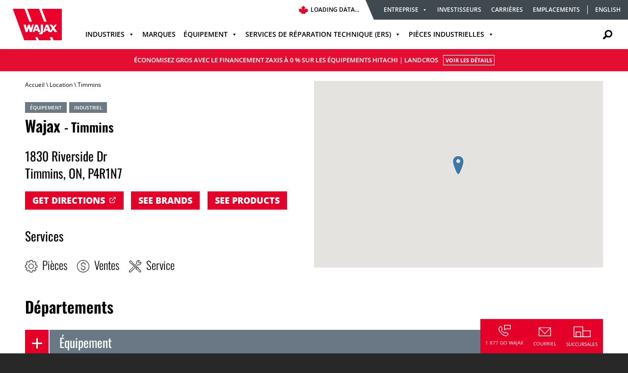

--- FILE ---
content_type: text/html; charset=UTF-8
request_url: https://www.wajax.com/fr/location/timmins/
body_size: 20621
content:
<!doctype html>
<html lang="fr-FR">
<head>
			<!-- Google Tag Manager -->
		<script>(function(w,d,s,l,i){w[l]=w[l]||[];w[l].push({'gtm.start':new Date().getTime(),event:'gtm.js'});var f=d.getElementsByTagName(s)[0],j=d.createElement(s),dl=l!='dataLayer'?'&l='+l:'';j.async=true;j.src='https://www.googletagmanager.com/gtm.js?id='+i+dl;f.parentNode.insertBefore(j,f);})(window,document,'script','dataLayer','GTM-54HMLLN');</script>
		<!-- End Google Tag Manager -->
		<!-- Global site tag (gtag.js) - Google Ads: 764539790 -->
		<!-- <script async src="https://www.googletagmanager.com/gtag/js?id=AW-764539790"></script>
		<script>
		  window.dataLayer = window.dataLayer || [];
		  function gtag(){dataLayer.push(arguments);}
		  gtag('js', new Date());

		  gtag('config', 'AW-764539790');
		</script> -->
		<!-- Rogers Remarketing Tag -->
	<!-- <script async src='https://tag.simpli.fi/sifitag/089adcc0-3785-0137-e2d9-06a9ed4ca31b'></script> --> 
	<!-- End Rogers Remarketing Tag -->
	<meta http-equiv="X-UA-Compatible" content="IE=edge"/>
	<meta charset="UTF-8">
	<meta name="viewport" content="width=device-width, initial-scale=1">
	<meta name="google-site-verification" content="DaT3lzTKhd5tdccwKk2hZ45GpAuTMRy_mjWuNS_IATM"/>
	<meta name="msvalidate.01" content="0AC96651954AA0327D4A05A25BC855D8"/>
	<link rel="profile" href="http://gmpg.org/xfn/11">

	<!-- Favicon -->
	<link rel="apple-touch-icon" sizes="180x180" href="https://s3-us-west-2.amazonaws.com/wajax-website-production/img/favicon/apple-touch-icon.png">
	<link rel="icon" type="image/png" sizes="32x32" href="https://s3-us-west-2.amazonaws.com/wajax-website-production/img/favicon/favicon-32x32.png">
	<link rel="icon" type="image/png" sizes="16x16" href="https://s3-us-west-2.amazonaws.com/wajax-website-production/img/favicon/favicon-16x16.png">
	<link rel="mask-icon" href="https://s3-us-west-2.amazonaws.com/wajax-website-production/img/favicon/safari-pinned-tab.svg" color="#E40028">
	<link rel="shortcut icon" href="https://s3-us-west-2.amazonaws.com/wajax-website-production/img/favicon/favicon.ico">
	<meta name="msapplication-TileColor" content="#ffffff">
	<meta name="msapplication-config" content="https://s3-us-west-2.amazonaws.com/wajax-website-production/img/favicon/browserconfig.xml">
	<meta name="theme-color" content="#ffffff">

	<meta name='robots' content='index, follow, max-image-preview:large, max-snippet:-1, max-video-preview:-1'/>

	<!-- This site is optimized with the Yoast SEO plugin v26.6 - https://yoast.com/wordpress/plugins/seo/ -->
	<title>Timmins - Wajax</title>
	<link rel="canonical" href="https://www.wajax.com/fr/location/timmins/"/>
	<meta property="og:locale" content="fr_FR"/>
	<meta property="og:type" content="article"/>
	<meta property="og:title" content="Timmins - Wajax"/>
	<meta property="og:description" content="Ontario ON P4R 1N7"/>
	<meta property="og:url" content="https://www.wajax.com/fr/location/timmins/"/>
	<meta property="og:site_name" content="Wajax"/>
	<meta property="article:publisher" content="https://www.facebook.com/wajax/"/>
	<meta property="article:modified_time" content="2025-08-29T13:21:50+00:00"/>
	<meta name="twitter:card" content="summary_large_image"/>
	<meta name="twitter:label1" content="Est. reading time"/>
	<meta name="twitter:data1" content="1 minute"/>
	<script type="application/ld+json" class="yoast-schema-graph">{"@context":"https://schema.org","@graph":[{"@type":"WebPage","@id":"https://www.wajax.com/fr/location/timmins/","url":"https://www.wajax.com/fr/location/timmins/","name":"Timmins - Wajax","isPartOf":{"@id":"https://www.wajax.com/#website"},"datePublished":"2021-04-07T21:24:47+00:00","dateModified":"2025-08-29T13:21:50+00:00","breadcrumb":{"@id":"https://www.wajax.com/fr/location/timmins/#breadcrumb"},"inLanguage":"fr-FR","potentialAction":[{"@type":"ReadAction","target":["https://www.wajax.com/fr/location/timmins/"]}]},{"@type":"BreadcrumbList","@id":"https://www.wajax.com/fr/location/timmins/#breadcrumb","itemListElement":[{"@type":"ListItem","position":1,"name":"Accueil","item":"https://www.wajax.com/fr/"},{"@type":"ListItem","position":2,"name":"Timmins"}]},{"@type":"WebSite","@id":"https://www.wajax.com/#website","url":"https://www.wajax.com/","name":"Wajax","description":"","publisher":{"@id":"https://www.wajax.com/#organization"},"potentialAction":[{"@type":"SearchAction","target":{"@type":"EntryPoint","urlTemplate":"https://www.wajax.com/?s={search_term_string}"},"query-input":{"@type":"PropertyValueSpecification","valueRequired":true,"valueName":"search_term_string"}}],"inLanguage":"fr-FR"},{"@type":"Organization","@id":"https://www.wajax.com/#organization","name":"Wajax","url":"https://www.wajax.com/","logo":{"@type":"ImageObject","inLanguage":"fr-FR","@id":"https://www.wajax.com/#/schema/logo/image/","url":"https://cdn.wajax.com/wp-content/uploads/wpfiles/2020/11/wajax-logo.png","contentUrl":"https://cdn.wajax.com/wp-content/uploads/wpfiles/2020/11/wajax-logo.png","width":1000,"height":700,"caption":"Wajax"},"image":{"@id":"https://www.wajax.com/#/schema/logo/image/"},"sameAs":["https://www.facebook.com/wajax/","https://www.linkedin.com/company/wajax/"]}]}</script>
	<!-- / Yoast SEO plugin. -->


<link rel='dns-prefetch' href='//cdnjs.cloudflare.com'/>
<link rel="alternate" type="application/rss+xml" title="Wajax &raquo; Flux" href="https://www.wajax.com/fr/feed/"/>
<link rel="alternate" type="application/rss+xml" title="Wajax &raquo; Flux des commentaires" href="https://www.wajax.com/fr/comments/feed/"/>
<link rel="alternate" type="application/rss+xml" title="Wajax &raquo; Timmins Flux des commentaires" href="https://www.wajax.com/fr/location/timmins/feed/"/>
<link rel="alternate" title="oEmbed (JSON)" type="application/json+oembed" href="https://www.wajax.com/fr/wp-json/oembed/1.0/embed?url=https%3A%2F%2Fwww.wajax.com%2Ffr%2Flocation%2Ftimmins%2F"/>
<link rel="alternate" title="oEmbed (XML)" type="text/xml+oembed" href="https://www.wajax.com/fr/wp-json/oembed/1.0/embed?url=https%3A%2F%2Fwww.wajax.com%2Ffr%2Flocation%2Ftimmins%2F&#038;format=xml"/>
<style id='wp-img-auto-sizes-contain-inline-css' type='text/css'>img:is([sizes=auto i],[sizes^="auto," i]){contain-intrinsic-size:3000px 1500px}</style>
<link rel='stylesheet' id='wp-block-library-css' href='https://www.wajax.com/wp-includes/css/dist/block-library/style.min.css?ver=6.9' type='text/css' media='all'/>
<style id='classic-theme-styles-inline-css' type='text/css'>.wp-block-button__link{color:#fff;background-color:#32373c;border-radius:9999px;box-shadow:none;text-decoration:none;padding:calc(.667em + 2px) calc(1.333em + 2px);font-size:1.125em}.wp-block-file__button{background:#32373c;color:#fff;text-decoration:none}</style>
<link rel='stylesheet' id='image-button-grid-styles-css' href='https://www.wajax.com/wp-content/themes/wajax/blocks/image-button-grid/css/styles.min.css?ver=6.9' type='text/css' media='all'/>
<link rel='stylesheet' id='image-highlight-cta-styles-css' href='https://www.wajax.com/wp-content/themes/wajax/blocks/image-highlight-cta/css/styles.min.css?ver=6.9' type='text/css' media='all'/>
<link rel='stylesheet' id='featured-content-grid-styles-css' href='https://www.wajax.com/wp-content/themes/wajax/blocks/featured-content-grid/css/styles.min.css?ver=6.9' type='text/css' media='all'/>
<link rel='stylesheet' id='accordion-styles-css' href='https://www.wajax.com/wp-content/themes/wajax/blocks/accordion/css/styles.min.css?ver=6.9' type='text/css' media='all'/>
<link rel='stylesheet' id='text-image-overflow-styles-css' href='https://www.wajax.com/wp-content/themes/wajax/blocks/text-image-overflow/css/styles.min.css?ver=6.9' type='text/css' media='all'/>
<link rel='stylesheet' id='social-sharing-styles-css' href='https://www.wajax.com/wp-content/themes/wajax/blocks/social-sharing/css/styles.min.css?ver=6.9' type='text/css' media='all'/>
<link rel='stylesheet' id='latest-case-studies-styles-css' href='https://www.wajax.com/wp-content/themes/wajax/blocks/latest-case-studies/css/styles.min.css?ver=6.9' type='text/css' media='all'/>
<link rel='stylesheet' id='featured-content-cover-styles-css' href='https://www.wajax.com/wp-content/themes/wajax/blocks/featured-content-cover/css/styles.min.css?ver=6.9' type='text/css' media='all'/>
<link rel='stylesheet' id='hero-slider-styles-css' href='https://www.wajax.com/wp-content/themes/wajax/blocks/hero-slider/css/styles.min.css?ver=6.9' type='text/css' media='all'/>
<link rel='stylesheet' id='banner-cta-styles-css' href='https://www.wajax.com/wp-content/themes/wajax/blocks/banner-cta/css/styles.min.css?ver=6.9' type='text/css' media='all'/>
<link rel='stylesheet' id='video-slider-styles-css' href='https://www.wajax.com/wp-content/themes/wajax/blocks/video-slider/css/styles.min.css?ver=6.9' type='text/css' media='all'/>
<link rel='stylesheet' id='restricted-content-styles-css' href='https://www.wajax.com/wp-content/themes/wajax/blocks/restricted-content/css/styles.min.css?ver=6.9' type='text/css' media='all'/>
<link rel='stylesheet' id='speaker-bio-styles-css' href='https://www.wajax.com/wp-content/themes/wajax/blocks/speaker-bio/css/styles.min.css?ver=6.9' type='text/css' media='all'/>
<link rel='stylesheet' id='request-webinar-recording-styles-css' href='https://www.wajax.com/wp-content/themes/wajax/blocks/request-webinar-recording/css/styles.min.css?ver=6.9' type='text/css' media='all'/>
<link rel='stylesheet' id='related-promotions-industry-styles-css' href='https://www.wajax.com/wp-content/themes/wajax/blocks/related-promotions-industry/css/styles.min.css?ver=6.9' type='text/css' media='all'/>
<link rel='stylesheet' id='icon-block-buttons-styles-css' href='https://www.wajax.com/wp-content/themes/wajax/blocks/icon-block-buttons/css/styles.min.css?ver=6.9' type='text/css' media='all'/>
<link rel='stylesheet' id='hero-ken-burns-slider-styles-css' href='https://www.wajax.com/wp-content/themes/wajax/blocks/hero-ken-burns-slider/css/styles.min.css?ver=6.9' type='text/css' media='all'/>
<link rel='stylesheet' id='animated-stats-styles-css' href='https://www.wajax.com/wp-content/themes/wajax/blocks/animated-stats/css/styles.min.css?ver=6.9' type='text/css' media='all'/>
<link rel='stylesheet' id='animated-sliding-timeline-styles-css' href='https://www.wajax.com/wp-content/themes/wajax/blocks/animated-sliding-timeline/css/styles.min.css?ver=6.9' type='text/css' media='all'/>
<link rel='stylesheet' id='tabbed-content-styles-css' href='https://www.wajax.com/wp-content/themes/wajax/blocks/tabbed-content/css/styles.min.css?ver=6.9' type='text/css' media='all'/>
<link rel='stylesheet' id='person-popout-cta-styles-css' href='https://www.wajax.com/wp-content/themes/wajax/blocks/person-popout-cta/css/styles.min.css?ver=1.0.1' type='text/css' media='all'/>
<link rel='stylesheet' id='pill-section-styles-css' href='https://www.wajax.com/wp-content/themes/wajax/blocks/pill-section/css/styles.min.css?ver=1.0.2' type='text/css' media='all'/>
<link rel='stylesheet' id='used-equipment-extra-info-styles-css' href='https://www.wajax.com/wp-content/themes/wajax/blocks/used-equipment-extra-info/css/styles.min.css?ver=1.0.0' type='text/css' media='all'/>
<style id='global-styles-inline-css' type='text/css'>:root{--wp--preset--aspect-ratio--square:1;--wp--preset--aspect-ratio--4-3: 4/3;--wp--preset--aspect-ratio--3-4: 3/4;--wp--preset--aspect-ratio--3-2: 3/2;--wp--preset--aspect-ratio--2-3: 2/3;--wp--preset--aspect-ratio--16-9: 16/9;--wp--preset--aspect-ratio--9-16: 9/16;--wp--preset--color--black:#000;--wp--preset--color--cyan-bluish-gray:#abb8c3;--wp--preset--color--white:#fff;--wp--preset--color--pale-pink:#f78da7;--wp--preset--color--vivid-red:#cf2e2e;--wp--preset--color--luminous-vivid-orange:#ff6900;--wp--preset--color--luminous-vivid-amber:#fcb900;--wp--preset--color--light-green-cyan:#7bdcb5;--wp--preset--color--vivid-green-cyan:#00d084;--wp--preset--color--pale-cyan-blue:#8ed1fc;--wp--preset--color--vivid-cyan-blue:#0693e3;--wp--preset--color--vivid-purple:#9b51e0;--wp--preset--color--red:#e40028;--wp--preset--color--dark-gray:#6d7a84;--wp--preset--color--cerulean-blue:#135f99;--wp--preset--gradient--vivid-cyan-blue-to-vivid-purple:linear-gradient(135deg,#0693e3 0%,#9b51e0 100%);--wp--preset--gradient--light-green-cyan-to-vivid-green-cyan:linear-gradient(135deg,#7adcb4 0%,#00d082 100%);--wp--preset--gradient--luminous-vivid-amber-to-luminous-vivid-orange:linear-gradient(135deg,#fcb900 0%,#ff6900 100%);--wp--preset--gradient--luminous-vivid-orange-to-vivid-red:linear-gradient(135deg,#ff6900 0%,#cf2e2e 100%);--wp--preset--gradient--very-light-gray-to-cyan-bluish-gray:linear-gradient(135deg,#eee 0%,#a9b8c3 100%);--wp--preset--gradient--cool-to-warm-spectrum:linear-gradient(135deg,#4aeadc 0%,#9778d1 20%,#cf2aba 40%,#ee2c82 60%,#fb6962 80%,#fef84c 100%);--wp--preset--gradient--blush-light-purple:linear-gradient(135deg,#ffceec 0%,#9896f0 100%);--wp--preset--gradient--blush-bordeaux:linear-gradient(135deg,#fecda5 0%,#fe2d2d 50%,#6b003e 100%);--wp--preset--gradient--luminous-dusk:linear-gradient(135deg,#ffcb70 0%,#c751c0 50%,#4158d0 100%);--wp--preset--gradient--pale-ocean:linear-gradient(135deg,#fff5cb 0%,#b6e3d4 50%,#33a7b5 100%);--wp--preset--gradient--electric-grass:linear-gradient(135deg,#caf880 0%,#71ce7e 100%);--wp--preset--gradient--midnight:linear-gradient(135deg,#020381 0%,#2874fc 100%);--wp--preset--font-size--small:13px;--wp--preset--font-size--medium:20px;--wp--preset--font-size--large:36px;--wp--preset--font-size--x-large:48px;--wp--preset--spacing--20:.44rem;--wp--preset--spacing--30:.67rem;--wp--preset--spacing--40:1rem;--wp--preset--spacing--50:1.5rem;--wp--preset--spacing--60:2.25rem;--wp--preset--spacing--70:3.38rem;--wp--preset--spacing--80:5.06rem;--wp--preset--shadow--natural:6px 6px 9px rgba(0,0,0,.2);--wp--preset--shadow--deep:12px 12px 50px rgba(0,0,0,.4);--wp--preset--shadow--sharp:6px 6px 0 rgba(0,0,0,.2);--wp--preset--shadow--outlined:6px 6px 0 -3px #fff , 6px 6px #000;--wp--preset--shadow--crisp:6px 6px 0 #000}:where(.is-layout-flex){gap:.5em}:where(.is-layout-grid){gap:.5em}body .is-layout-flex{display:flex}.is-layout-flex{flex-wrap:wrap;align-items:center}.is-layout-flex > :is(*, div){margin:0}body .is-layout-grid{display:grid}.is-layout-grid > :is(*, div){margin:0}:where(.wp-block-columns.is-layout-flex){gap:2em}:where(.wp-block-columns.is-layout-grid){gap:2em}:where(.wp-block-post-template.is-layout-flex){gap:1.25em}:where(.wp-block-post-template.is-layout-grid){gap:1.25em}.has-black-color{color:var(--wp--preset--color--black)!important}.has-cyan-bluish-gray-color{color:var(--wp--preset--color--cyan-bluish-gray)!important}.has-white-color{color:var(--wp--preset--color--white)!important}.has-pale-pink-color{color:var(--wp--preset--color--pale-pink)!important}.has-vivid-red-color{color:var(--wp--preset--color--vivid-red)!important}.has-luminous-vivid-orange-color{color:var(--wp--preset--color--luminous-vivid-orange)!important}.has-luminous-vivid-amber-color{color:var(--wp--preset--color--luminous-vivid-amber)!important}.has-light-green-cyan-color{color:var(--wp--preset--color--light-green-cyan)!important}.has-vivid-green-cyan-color{color:var(--wp--preset--color--vivid-green-cyan)!important}.has-pale-cyan-blue-color{color:var(--wp--preset--color--pale-cyan-blue)!important}.has-vivid-cyan-blue-color{color:var(--wp--preset--color--vivid-cyan-blue)!important}.has-vivid-purple-color{color:var(--wp--preset--color--vivid-purple)!important}.has-black-background-color{background-color:var(--wp--preset--color--black)!important}.has-cyan-bluish-gray-background-color{background-color:var(--wp--preset--color--cyan-bluish-gray)!important}.has-white-background-color{background-color:var(--wp--preset--color--white)!important}.has-pale-pink-background-color{background-color:var(--wp--preset--color--pale-pink)!important}.has-vivid-red-background-color{background-color:var(--wp--preset--color--vivid-red)!important}.has-luminous-vivid-orange-background-color{background-color:var(--wp--preset--color--luminous-vivid-orange)!important}.has-luminous-vivid-amber-background-color{background-color:var(--wp--preset--color--luminous-vivid-amber)!important}.has-light-green-cyan-background-color{background-color:var(--wp--preset--color--light-green-cyan)!important}.has-vivid-green-cyan-background-color{background-color:var(--wp--preset--color--vivid-green-cyan)!important}.has-pale-cyan-blue-background-color{background-color:var(--wp--preset--color--pale-cyan-blue)!important}.has-vivid-cyan-blue-background-color{background-color:var(--wp--preset--color--vivid-cyan-blue)!important}.has-vivid-purple-background-color{background-color:var(--wp--preset--color--vivid-purple)!important}.has-black-border-color{border-color:var(--wp--preset--color--black)!important}.has-cyan-bluish-gray-border-color{border-color:var(--wp--preset--color--cyan-bluish-gray)!important}.has-white-border-color{border-color:var(--wp--preset--color--white)!important}.has-pale-pink-border-color{border-color:var(--wp--preset--color--pale-pink)!important}.has-vivid-red-border-color{border-color:var(--wp--preset--color--vivid-red)!important}.has-luminous-vivid-orange-border-color{border-color:var(--wp--preset--color--luminous-vivid-orange)!important}.has-luminous-vivid-amber-border-color{border-color:var(--wp--preset--color--luminous-vivid-amber)!important}.has-light-green-cyan-border-color{border-color:var(--wp--preset--color--light-green-cyan)!important}.has-vivid-green-cyan-border-color{border-color:var(--wp--preset--color--vivid-green-cyan)!important}.has-pale-cyan-blue-border-color{border-color:var(--wp--preset--color--pale-cyan-blue)!important}.has-vivid-cyan-blue-border-color{border-color:var(--wp--preset--color--vivid-cyan-blue)!important}.has-vivid-purple-border-color{border-color:var(--wp--preset--color--vivid-purple)!important}.has-vivid-cyan-blue-to-vivid-purple-gradient-background{background:var(--wp--preset--gradient--vivid-cyan-blue-to-vivid-purple)!important}.has-light-green-cyan-to-vivid-green-cyan-gradient-background{background:var(--wp--preset--gradient--light-green-cyan-to-vivid-green-cyan)!important}.has-luminous-vivid-amber-to-luminous-vivid-orange-gradient-background{background:var(--wp--preset--gradient--luminous-vivid-amber-to-luminous-vivid-orange)!important}.has-luminous-vivid-orange-to-vivid-red-gradient-background{background:var(--wp--preset--gradient--luminous-vivid-orange-to-vivid-red)!important}.has-very-light-gray-to-cyan-bluish-gray-gradient-background{background:var(--wp--preset--gradient--very-light-gray-to-cyan-bluish-gray)!important}.has-cool-to-warm-spectrum-gradient-background{background:var(--wp--preset--gradient--cool-to-warm-spectrum)!important}.has-blush-light-purple-gradient-background{background:var(--wp--preset--gradient--blush-light-purple)!important}.has-blush-bordeaux-gradient-background{background:var(--wp--preset--gradient--blush-bordeaux)!important}.has-luminous-dusk-gradient-background{background:var(--wp--preset--gradient--luminous-dusk)!important}.has-pale-ocean-gradient-background{background:var(--wp--preset--gradient--pale-ocean)!important}.has-electric-grass-gradient-background{background:var(--wp--preset--gradient--electric-grass)!important}.has-midnight-gradient-background{background:var(--wp--preset--gradient--midnight)!important}.has-small-font-size{font-size:var(--wp--preset--font-size--small)!important}.has-medium-font-size{font-size:var(--wp--preset--font-size--medium)!important}.has-large-font-size{font-size:var(--wp--preset--font-size--large)!important}.has-x-large-font-size{font-size:var(--wp--preset--font-size--x-large)!important}:where(.wp-block-post-template.is-layout-flex){gap:1.25em}:where(.wp-block-post-template.is-layout-grid){gap:1.25em}:where(.wp-block-term-template.is-layout-flex){gap:1.25em}:where(.wp-block-term-template.is-layout-grid){gap:1.25em}:where(.wp-block-columns.is-layout-flex){gap:2em}:where(.wp-block-columns.is-layout-grid){gap:2em}:root :where(.wp-block-pullquote){font-size:1.5em;line-height:1.6}</style>
<link rel='stylesheet' id='megamenu-css' href='https://www.wajax.com/wp-content/uploads/maxmegamenu/style_fr.css?ver=b213d8' type='text/css' media='all'/>
<link rel='stylesheet' id='dashicons-css' href='https://www.wajax.com/wp-includes/css/dashicons.min.css?ver=6.9' type='text/css' media='all'/>
<link rel='stylesheet' id='search-filter-plugin-styles-css' href='https://www.wajax.com/wp-content/plugins/search-filter-pro/public/assets/css/search-filter.min.css?ver=2.5.21' type='text/css' media='all'/>
<link rel='stylesheet' id='wajax-style-css' href='https://www.wajax.com/wp-content/themes/wajax/style.css?ver=6.9' type='text/css' media='all'/>
<link rel='stylesheet' id='wajax-main-css-css' href='https://www.wajax.com/wp-content/themes/wajax/css/main.min.css?ver=1768220066' type='text/css' media='all'/>
<script type="text/javascript" src="https://www.wajax.com/wp-includes/js/jquery/jquery.min.js?ver=3.7.1" id="jquery-core-js"></script>
<script type="text/javascript" src="https://www.wajax.com/wp-includes/js/jquery/jquery-migrate.min.js?ver=3.4.1" id="jquery-migrate-js"></script>
<script type="text/javascript" id="file_uploads_nfpluginsettings-js-extra">//<![CDATA[
var params={"clearLogRestUrl":"https://www.wajax.com/fr/wp-json/nf-file-uploads/debug-log/delete-all","clearLogButtonId":"file_uploads_clear_debug_logger","downloadLogRestUrl":"https://www.wajax.com/fr/wp-json/nf-file-uploads/debug-log/get-all","downloadLogButtonId":"file_uploads_download_debug_logger"};
//]]></script>
<script type="text/javascript" src="https://www.wajax.com/wp-content/plugins/ninja-forms-uploads/assets/js/nfpluginsettings.js?ver=3.3.23" id="file_uploads_nfpluginsettings-js"></script>
<script type="text/javascript" id="wpml-cookie-js-extra">//<![CDATA[
var wpml_cookies={"wp-wpml_current_language":{"value":"fr","expires":1,"path":"/"}};var wpml_cookies={"wp-wpml_current_language":{"value":"fr","expires":1,"path":"/"}};
//]]></script>
<script type="text/javascript" src="https://www.wajax.com/wp-content/plugins/sitepress-multilingual-cms/res/js/cookies/language-cookie.js?ver=486900" id="wpml-cookie-js" defer="defer" data-wp-strategy="defer"></script>
<script type="text/javascript" src="https://www.wajax.com/wp-content/themes/wajax/blocks/accordion/js/scripts.js?ver=6.9" id="accordion-scripts-js"></script>
<script type="text/javascript" src="https://www.wajax.com/wp-content/themes/wajax/blocks/hero-slider/js/scripts.js?ver=6.9" id="hero-slider-scripts-js"></script>
<script type="text/javascript" src="https://www.wajax.com/wp-content/themes/wajax/blocks/video-slider/js/scripts.js?ver=6.9" id="video-slider-scripts-js"></script>
<script type="text/javascript" src="https://www.wajax.com/wp-content/themes/wajax/blocks/hero-ken-burns-slider/js/scripts.js?ver=1.0.1" id="hero-ken-burns-slider-scripts-js"></script>
<script type="text/javascript" src="https://www.wajax.com/wp-content/themes/wajax/blocks/animated-sliding-timeline/js/scripts.js?ver=6.9" id="animated-sliding-timeline-scripts-js"></script>
<script type="text/javascript" src="https://www.wajax.com/wp-content/themes/wajax/blocks/tabbed-content/js/scripts.js?ver=6.9" id="tabbed-content-scripts-js"></script>
<script type="text/javascript" id="search-filter-plugin-build-js-extra">//<![CDATA[
var SF_LDATA={"ajax_url":"https://www.wajax.com/wp-admin/admin-ajax.php","home_url":"https://www.wajax.com/fr/","extensions":[]};
//]]></script>
<script type="text/javascript" src="https://www.wajax.com/wp-content/plugins/search-filter-pro/public/assets/js/search-filter-build.min.js?ver=2.5.21" id="search-filter-plugin-build-js"></script>
<script type="text/javascript" src="https://www.wajax.com/wp-content/plugins/search-filter-pro/public/assets/js/chosen.jquery.min.js?ver=2.5.21" id="search-filter-plugin-chosen-js"></script>
<script type="text/javascript" src="https://www.wajax.com/wp-content/themes/wajax/js/vendor/iframeResizer.min.js?ver=6.9" id="iframe-resizer-js"></script>
<script type="text/javascript" src="https://cdnjs.cloudflare.com/ajax/libs/p5.js/1.7.0/p5.min.js?ver=6.9" id="wajax-p5-js"></script>
<link rel="https://api.w.org/" href="https://www.wajax.com/fr/wp-json/"/><link rel="EditURI" type="application/rsd+xml" title="RSD" href="https://www.wajax.com/xmlrpc.php?rsd"/>
<meta name="generator" content="WordPress 6.9"/>
<link rel='shortlink' href='https://www.wajax.com/fr/?p=49382'/>
<meta name="generator" content="WPML ver:4.8.6 stt:1,4;"/>
<link rel="pingback" href="https://www.wajax.com/xmlrpc.php"><style type="text/css">.recentcomments a{display:inline!important;padding:0!important;margin:0!important}</style><style type="text/css" id="filter-everything-inline-css">.wpc-orderby-select{width:100%}.wpc-filters-open-button-container{display:none}.wpc-debug-message{padding:16px;font-size:14px;border:1px dashed #ccc;margin-bottom:20px}.wpc-debug-title{visibility:hidden}.wpc-button-inner,.wpc-chip-content{display:flex;align-items:center}.wpc-icon-html-wrapper{position:relative;margin-right:10px;top:2px}.wpc-icon-html-wrapper span{display:block;height:1px;width:18px;border-radius:3px;background:#2c2d33;margin-bottom:4px;position:relative}span.wpc-icon-line-1:after,span.wpc-icon-line-2:after,span.wpc-icon-line-3:after{content:"";display:block;width:3px;height:3px;border:1px solid #2c2d33;background-color:#fff;position:absolute;top:-2px;box-sizing:content-box}span.wpc-icon-line-3:after{border-radius:50%;left:2px}span.wpc-icon-line-1:after{border-radius:50%;left:5px}span.wpc-icon-line-2:after{border-radius:50%;left:12px}body .wpc-filters-open-button-container a.wpc-filters-open-widget,body .wpc-filters-open-button-container a.wpc-open-close-filters-button{display:inline-block;text-align:left;border:1px solid #2c2d33;border-radius:2px;line-height:1.5;padding:7px 12px;background-color:transparent;color:#2c2d33;box-sizing:border-box;text-decoration:none!important;font-weight:400;transition:none;position:relative}@media screen and (max-width:768px){.wpc_show_bottom_widget .wpc-filters-open-button-container,.wpc_show_open_close_button .wpc-filters-open-button-container{display:block}.wpc_show_bottom_widget .wpc-filters-open-button-container{margin-top:1em;margin-bottom:1em}}</style>
<style type="text/css"></style>
</head>

<body class="wp-singular location-template-default single single-location postid-49382 wp-theme-wajax mega-menu-header-nav mega-menu-header-secondary-nav crisis-active">
	<!-- Google Tag Manager (noscript) -->
	<noscript><iframe src="https://www.googletagmanager.com/ns.html?id=GTM-54HMLLN" height="0" width="0" style="display:none;visibility:hidden"></iframe></noscript>
	<!-- End Google Tag Manager (noscript) -->


<div id="page" class="site">
	<a class="skip-link screen-reader-text" href="#content">Aller au contenu</a>

			<header id="masthead" class="site-header">
			<div class="wrapper">
				<a class="logo" href="https://www.wajax.com/fr/">		
					<img src="https://wajax-website-production.s3.us-west-2.amazonaws.com/img/logo-isolated.svg" alt="Wajax">
				</a>

				<div class="nav">
					<div class="secondary-navigation">
	<div class="stock-info">
		<svg class="stock-leaf" style="position: relative; right: 5px;" xmlns="http://www.w3.org/2000/svg" width="20" height="20" viewBox="0 0 20 16.91">
  <polygon class="cls-1" style="fill: #e40028;" points="9.74 .51 8.55 2.39 6.67 2.39 7.69 8.55 4.96 5.3 3.59 6.84 0 6.84 1.88 9.74 1.03 11.8 6.5 14.36 6.5 16.91 10.32 16.24 14.32 16.88 14.02 14.53 19.66 11.97 18.97 9.74 20 7.35 16.75 6.84 15.38 5.3 12.48 8.89 14.02 2.39 11.97 2.22 10.32 0 9.74 .51"/>
</svg>
<div class="wd_widget" data-wd_widget-id="KXj2BBrYFKam" data-wd_widget-host="//investors.wajax.com">Loading data...</div>
<script>!function(d,s,id){var js,fjs=d.getElementsByTagName(s)[0];if(!d.getElementById(id)){js=d.createElement(s);js.id=id;js.src="//investors.wajax.com/js/wd_widgets.js";fjs.parentNode.insertBefore(js,fjs);}}(document,"script","prn_wjs");</script>	</div>
	
	<div id="mega-menu-wrap-header-secondary-nav" class="mega-menu-wrap"><div class="mega-menu-toggle"><div class="mega-toggle-blocks-left"></div><div class="mega-toggle-blocks-center"></div><div class="mega-toggle-blocks-right"><div class='mega-toggle-block mega-menu-toggle-block mega-toggle-block-1' id='mega-toggle-block-1' tabindex='0'><span class='mega-toggle-label' role='button' aria-expanded='false'><span class='mega-toggle-label-closed'>MENU</span><span class='mega-toggle-label-open'>MENU</span></span></div></div></div><ul id="mega-menu-header-secondary-nav" class="mega-menu max-mega-menu mega-menu-horizontal mega-no-js" data-event="hover_intent" data-effect="fade_up" data-effect-speed="200" data-effect-mobile="disabled" data-effect-speed-mobile="0" data-mobile-force-width="false" data-second-click="close" data-document-click="collapse" data-vertical-behaviour="accordion" data-breakpoint="600" data-unbind="true" data-mobile-state="collapse_all" data-mobile-direction="vertical" data-hover-intent-timeout="300" data-hover-intent-interval="100"><li class="mega-menu-item mega-menu-item-type-custom mega-menu-item-object-custom mega-menu-item-has-children mega-align-bottom-left mega-menu-flyout mega-menu-item-52424" id="mega-menu-item-52424"><a class="mega-menu-link" href="#" aria-expanded="false" tabindex="0">Entreprise<span class="mega-indicator" aria-hidden="true"></span></a>
<ul class="mega-sub-menu">
<li class="mega-menu-item mega-menu-item-type-post_type mega-menu-item-object-page mega-menu-item-has-children mega-menu-item-19379" id="mega-menu-item-19379"><a class="mega-menu-link" href="https://www.wajax.com/fr/about/" aria-expanded="false">À propos de Wajax<span class="mega-indicator" aria-hidden="true"></span></a>
	<ul class="mega-sub-menu">
<li class="mega-menu-item mega-menu-item-type-post_type mega-menu-item-object-page mega-menu-item-68106" id="mega-menu-item-68106"><a class="mega-menu-link" href="https://www.wajax.com/fr/about/">À propos de Wajax</a></li><li class="mega-menu-item mega-menu-item-type-post_type mega-menu-item-object-page mega-menu-item-68107" id="mega-menu-item-68107"><a class="mega-menu-link" href="https://www.wajax.com/fr/purpose-values/">Notre raison d’être et nos valeurs</a></li><li class="mega-menu-item mega-menu-item-type-post_type mega-menu-item-object-page mega-menu-item-68108" id="mega-menu-item-68108"><a class="mega-menu-link" href="https://www.wajax.com/fr/our-story/">Notre Histoire</a></li>	</ul>
</li><li class="mega-menu-item mega-menu-item-type-post_type mega-menu-item-object-page mega-menu-item-has-children mega-menu-item-53899" id="mega-menu-item-53899"><a class="mega-menu-link" href="https://www.wajax.com/fr/ehs/" aria-expanded="false">Environnement, Santé, Sécurité et Développement Durable<span class="mega-indicator" aria-hidden="true"></span></a>
	<ul class="mega-sub-menu">
<li class="mega-menu-item mega-menu-item-type-post_type mega-menu-item-object-page mega-menu-item-53900" id="mega-menu-item-53900"><a class="mega-menu-link" href="https://www.wajax.com/fr/ehs/">Environnement, Santé, Sécurité et Développement Durable</a></li><li class="mega-menu-item mega-menu-item-type-post_type mega-menu-item-object-page mega-menu-item-53901" id="mega-menu-item-53901"><a class="mega-menu-link" href="https://www.wajax.com/fr/ehs/community/">Engagement envers la communauté</a></li><li class="mega-menu-item mega-menu-item-type-post_type mega-menu-item-object-page mega-menu-item-53902" id="mega-menu-item-53902"><a class="mega-menu-link" href="https://www.wajax.com/fr/ehs/training-and-development/">Formation et perfectionnement</a></li><li class="mega-menu-item mega-menu-item-type-post_type mega-menu-item-object-page mega-menu-item-53903" id="mega-menu-item-53903"><a class="mega-menu-link" href="https://www.wajax.com/fr/ehs/diversity-and-equal-opportunity/">Diversité et égalité des chances</a></li><li class="mega-menu-item mega-menu-item-type-post_type mega-menu-item-object-page mega-menu-item-53905" id="mega-menu-item-53905"><a class="mega-menu-link" href="https://www.wajax.com/fr/ehs/environmental-responsibility/">Responsabilité environnementale</a></li><li class="mega-menu-item mega-menu-item-type-post_type mega-menu-item-object-page mega-menu-item-53906" id="mega-menu-item-53906"><a class="mega-menu-link" href="https://www.wajax.com/fr/ehs/governance/">Éthique et gouvernance</a></li>	</ul>
</li><li class="mega-menu-item mega-menu-item-type-custom mega-menu-item-object-custom mega-menu-item-63953" id="mega-menu-item-63953"><a class="mega-menu-link" href="https://www.wajax.com/fr/wajax-in-action/category-articles-fr/">Articles</a></li><li class="mega-menu-item mega-menu-item-type-custom mega-menu-item-object-custom mega-menu-item-63954" id="mega-menu-item-63954"><a class="mega-menu-link" href="https://www.wajax.com/fr/wajax-in-action/category-nouvelles/">Nouvelles</a></li><li class="mega-menu-item mega-menu-item-type-custom mega-menu-item-object-custom mega-menu-item-63955" id="mega-menu-item-63955"><a class="mega-menu-link" href="https://www.wajax.com/fr/wajax-in-action/category-etudes-de-cas/">Études de cas</a></li><li class="mega-menu-item mega-menu-item-type-custom mega-menu-item-object-custom mega-menu-item-52425" id="mega-menu-item-52425"><a class="mega-menu-link" href="https://investors.wajax.com">Investisseurs</a></li><li class="mega-menu-item mega-menu-item-type-post_type mega-menu-item-object-page mega-menu-item-52426" id="mega-menu-item-52426"><a class="mega-menu-link" href="https://www.wajax.com/fr/careers/">Carrières</a></li><li class="mega-menu-item mega-menu-item-type-post_type mega-menu-item-object-page mega-menu-item-19380" id="mega-menu-item-19380"><a class="mega-menu-link" href="https://www.wajax.com/fr/locations/">Emplacements</a></li><li class="mega-menu-item mega-menu-item-type-post_type mega-menu-item-object-page mega-menu-item-34765" id="mega-menu-item-34765"><a class="mega-menu-link" href="https://www.wajax.com/fr/contact/">Contactez-nous</a></li><li class="mega-menu-item mega-menu-item-type-post_type mega-menu-item-object-page mega-menu-item-70239" id="mega-menu-item-70239"><a class="mega-menu-link" href="https://www.wajax.com/fr/information-for-vendors/">Informations pour les fournisseurs</a></li></ul>
</li><li class="mega-menu-item mega-menu-item-type-custom mega-menu-item-object-custom mega-align-bottom-left mega-menu-flyout mega-menu-item-52423" id="mega-menu-item-52423"><a class="mega-menu-link" href="https://investors.wajax.com" tabindex="0">Investisseurs</a></li><li class="mega-menu-item mega-menu-item-type-post_type mega-menu-item-object-page mega-align-bottom-left mega-menu-flyout mega-menu-item-19381" id="mega-menu-item-19381"><a class="mega-menu-link" href="https://www.wajax.com/fr/careers/" tabindex="0">Carrières</a></li><li class="mega-menu-item mega-menu-item-type-post_type mega-menu-item-object-page mega-align-bottom-left mega-menu-flyout mega-menu-item-52427" id="mega-menu-item-52427"><a class="mega-menu-link" href="https://www.wajax.com/fr/locations/" tabindex="0">Emplacements</a></li></ul></div>
	<div class="lang-switcher">
		<a href="https://www.wajax.com/location/timmins/">English</a>	</div>
</div> <!-- .secondary-navigation -->					<nav id="site-navigation" style="padding:0;" class="main-navigation">
						
						<div class="stock-info mobile">
							<svg class="stock-leaf" style="position: relative; right: 5px;" xmlns="http://www.w3.org/2000/svg" width="20" height="20" viewBox="0 0 20 16.91">
  <polygon class="cls-1" style="fill: #e40028;" points="9.74 .51 8.55 2.39 6.67 2.39 7.69 8.55 4.96 5.3 3.59 6.84 0 6.84 1.88 9.74 1.03 11.8 6.5 14.36 6.5 16.91 10.32 16.24 14.32 16.88 14.02 14.53 19.66 11.97 18.97 9.74 20 7.35 16.75 6.84 15.38 5.3 12.48 8.89 14.02 2.39 11.97 2.22 10.32 0 9.74 .51"/>
</svg>
<div class="wd_widget" data-wd_widget-id="KXj2BBrYFKam" data-wd_widget-host="//investors.wajax.com">Loading data...</div>
<script>!function(d,s,id){var js,fjs=d.getElementsByTagName(s)[0];if(!d.getElementById(id)){js=d.createElement(s);js.id=id;js.src="//investors.wajax.com/js/wd_widgets.js";fjs.parentNode.insertBefore(js,fjs);}}(document,"script","prn_wjs");</script>						</div>
						<div class="lang-switcher mobile">
							<a href="https://www.wajax.com/location/timmins/">English</a>						</div>
						<div id="mega-menu-wrap-header-nav" class="mega-menu-wrap"><div class="mega-menu-toggle"><div class="mega-toggle-blocks-left"></div><div class="mega-toggle-blocks-center"></div><div class="mega-toggle-blocks-right"><div class='mega-toggle-block mega-menu-toggle-block mega-toggle-block-1' id='mega-toggle-block-1' tabindex='0'><span class='mega-toggle-label' role='button' aria-expanded='false'><span class='mega-toggle-label-closed'>MENU</span><span class='mega-toggle-label-open'>MENU</span></span></div></div></div><ul id="mega-menu-header-nav" class="mega-menu max-mega-menu mega-menu-horizontal mega-no-js" data-event="hover_intent" data-effect="fade_up" data-effect-speed="200" data-effect-mobile="disabled" data-effect-speed-mobile="0" data-mobile-force-width="body" data-second-click="close" data-document-click="collapse" data-vertical-behaviour="accordion" data-breakpoint="925" data-unbind="true" data-mobile-state="collapse_all" data-mobile-direction="vertical" data-hover-intent-timeout="300" data-hover-intent-interval="100"><li class="mega-menu-item mega-menu-item-type-post_type mega-menu-item-object-page mega-menu-item-has-children mega-align-bottom-left mega-menu-flyout mega-menu-item-19378" id="mega-menu-item-19378"><a class="mega-menu-link" href="https://www.wajax.com/fr/industries/" aria-expanded="false" tabindex="0">Industries<span class="mega-indicator" aria-hidden="true"></span></a>
<ul class="mega-sub-menu">
<li class="mega-menu-item mega-menu-item-type-post_type mega-menu-item-object-industry mega-menu-item-55306" id="mega-menu-item-55306"><a class="mega-menu-link" href="https://www.wajax.com/fr/industry/industrial-manufacturing/">Fabrication industrielle</a></li><li class="mega-menu-item mega-menu-item-type-post_type mega-menu-item-object-industry mega-menu-item-55308" id="mega-menu-item-55308"><a class="mega-menu-link" href="https://www.wajax.com/fr/industry/renewable-energy/">Énergie et énergies renouvelables</a></li><li class="mega-menu-item mega-menu-item-type-post_type mega-menu-item-object-industry mega-menu-item-55309" id="mega-menu-item-55309"><a class="mega-menu-link" href="https://www.wajax.com/fr/industry/mining/">Exploitation minière</a></li><li class="mega-menu-item mega-menu-item-type-post_type mega-menu-item-object-industry mega-menu-item-55310" id="mega-menu-item-55310"><a class="mega-menu-link" href="https://www.wajax.com/fr/industry/construction/">Construction</a></li><li class="mega-menu-item mega-menu-item-type-post_type mega-menu-item-object-industry mega-menu-item-55311" id="mega-menu-item-55311"><a class="mega-menu-link" href="https://www.wajax.com/fr/industry/forestry/">Foresterie</a></li><li class="mega-menu-item mega-menu-item-type-post_type mega-menu-item-object-industry mega-menu-item-55312" id="mega-menu-item-55312"><a class="mega-menu-link" href="https://www.wajax.com/fr/industry/oil-sands/">Sables bitumineux</a></li><li class="mega-menu-item mega-menu-item-type-post_type mega-menu-item-object-industry mega-menu-item-55313" id="mega-menu-item-55313"><a class="mega-menu-link" href="https://www.wajax.com/fr/industry/material-handling/">Manutention</a></li><li class="mega-menu-item mega-menu-item-type-post_type mega-menu-item-object-industry mega-menu-item-55314" id="mega-menu-item-55314"><a class="mega-menu-link" href="https://www.wajax.com/fr/industry/warehouse-solutions/">Solutions d’entreposage</a></li><li class="mega-menu-item mega-menu-item-type-post_type mega-menu-item-object-industry mega-menu-item-55315" id="mega-menu-item-55315"><a class="mega-menu-link" href="https://www.wajax.com/fr/industry/food-beverage/">Secteur alimentaire</a></li><li class="mega-menu-item mega-menu-item-type-post_type mega-menu-item-object-industry mega-menu-item-55316" id="mega-menu-item-55316"><a class="mega-menu-link" href="https://www.wajax.com/fr/industry/marine/">Marine</a></li><li class="mega-menu-item mega-menu-item-type-post_type mega-menu-item-object-industry mega-menu-item-59228" id="mega-menu-item-59228"><a class="mega-menu-link" href="https://www.wajax.com/fr/industry/on-highway/">Sur route</a></li></ul>
</li><li class="mega-menu-item mega-menu-item-type-post_type mega-menu-item-object-page mega-align-bottom-left mega-menu-flyout mega-menu-item-19377" id="mega-menu-item-19377"><a class="mega-menu-link" href="https://www.wajax.com/fr/brands/" tabindex="0">Marques</a></li><li class="mega-menu-item mega-menu-item-type-custom mega-menu-item-object-custom mega-menu-item-has-children mega-align-bottom-left mega-menu-flyout mega-menu-item-52463" id="mega-menu-item-52463"><a class="mega-menu-link" href="#" aria-expanded="false" tabindex="0">Équipement<span class="mega-indicator" aria-hidden="true"></span></a>
<ul class="mega-sub-menu">
<li class="mega-menu-item mega-menu-item-type-post_type mega-menu-item-object-page mega-menu-item-has-children mega-menu-item-19375" id="mega-menu-item-19375"><a class="mega-menu-link" href="https://www.wajax.com/fr/product-category/" aria-expanded="false">Équipements neufs<span class="mega-indicator" aria-hidden="true"></span></a>
	<ul class="mega-sub-menu">
<li class="mega-menu-item mega-menu-item-type-custom mega-menu-item-object-custom mega-menu-item-34749" id="mega-menu-item-34749"><a class="mega-menu-link" href="/fr/product-category/construction-equipment/">Construction</a></li><li class="mega-menu-item mega-menu-item-type-custom mega-menu-item-object-custom mega-menu-item-34750" id="mega-menu-item-34750"><a class="mega-menu-link" href="/fr/product-category/material-handling-equipment/">Équipement de manutention</a></li><li class="mega-menu-item mega-menu-item-type-custom mega-menu-item-object-custom mega-menu-item-34751" id="mega-menu-item-34751"><a class="mega-menu-link" href="/fr/product-category/storage-equipment/">Équipement d’entreposage</a></li><li class="mega-menu-item mega-menu-item-type-custom mega-menu-item-object-custom mega-menu-item-34753" id="mega-menu-item-34753"><a class="mega-menu-link" href="/fr/product-category/power-generation-solutions/">Génération de puissance</a></li><li class="mega-menu-item mega-menu-item-type-custom mega-menu-item-object-custom mega-menu-item-34754" id="mega-menu-item-34754"><a class="mega-menu-link" href="/fr/product-category/cranes-and-utility-equipment/">Grues et équipements d’utilité</a></li><li class="mega-menu-item mega-menu-item-type-custom mega-menu-item-object-custom mega-menu-item-34755" id="mega-menu-item-34755"><a class="mega-menu-link" href="/fr/product-category/forestry-equipment/">Équipement forestier</a></li><li class="mega-menu-item mega-menu-item-type-custom mega-menu-item-object-custom mega-menu-item-34756" id="mega-menu-item-34756"><a class="mega-menu-link" href="/fr/product-category/mining-and-oil-sands-equipment/">Exploitation minière et sables bitumineux</a></li><li class="mega-menu-item mega-menu-item-type-custom mega-menu-item-object-custom mega-menu-item-34757" id="mega-menu-item-34757"><a class="mega-menu-link" href="https://www.wajax.com/fr/product-category/moteurs-et-transmissions/">Puissance sur route</a></li>	</ul>
</li><li class="mega-menu-item mega-menu-item-type-custom mega-menu-item-object-custom mega-menu-item-34762" id="mega-menu-item-34762"><a class="mega-menu-link" href="https://www.wajax.com/fr/used-equipment/">Équipements usagés</a></li><li class="mega-menu-item mega-menu-item-type-custom mega-menu-item-object-custom mega-menu-item-has-children mega-menu-item-34759" id="mega-menu-item-34759"><a class="mega-menu-link" href="#" aria-expanded="false">Pièces d’équipements et soutien<span class="mega-indicator" aria-hidden="true"></span></a>
	<ul class="mega-sub-menu">
<li class="mega-menu-item mega-menu-item-type-post_type mega-menu-item-object-page mega-menu-item-34794" id="mega-menu-item-34794"><a class="mega-menu-link" href="https://www.wajax.com/fr/parts/">Pièces</a></li><li class="mega-menu-item mega-menu-item-type-post_type mega-menu-item-object-page mega-menu-item-35480" id="mega-menu-item-35480"><a class="mega-menu-link" href="https://www.wajax.com/fr/parts/construction-parts/">Pièces construction</a></li><li class="mega-menu-item mega-menu-item-type-post_type mega-menu-item-object-page mega-menu-item-35479" id="mega-menu-item-35479"><a class="mega-menu-link" href="https://www.wajax.com/fr/parts/material-handling-parts/">Pièces d’équipement de manutention</a></li><li class="mega-menu-item mega-menu-item-type-custom mega-menu-item-object-custom mega-menu-item-34760" id="mega-menu-item-34760"><a class="mega-menu-link" href="https://www.wajax.com/fr/product-category/industrial-products/">Produits industriels</a></li><li class="mega-menu-item mega-menu-item-type-custom mega-menu-item-object-custom mega-menu-item-34761" id="mega-menu-item-34761"><a class="mega-menu-link" href="https://www.wajax.com/fr/service/product-support/">Soutien technique</a></li><li class="mega-menu-item mega-menu-item-type-post_type mega-menu-item-object-page mega-menu-item-59754" id="mega-menu-item-59754"><a class="mega-menu-link" href="https://www.wajax.com/fr/services/programme-dechange-de-verins-hydrauliques/">Programme d’échange de vérins hydrauliques</a></li>	</ul>
</li></ul>
</li><li class="mega-menu-item mega-menu-item-type-post_type mega-menu-item-object-page mega-menu-item-has-children mega-align-bottom-left mega-menu-flyout mega-menu-item-52465" id="mega-menu-item-52465"><a class="mega-menu-link" href="https://www.wajax.com/fr/engineered-repair-services/" aria-expanded="false" tabindex="0">Services de réparation technique (ERS)<span class="mega-indicator" aria-hidden="true"></span></a>
<ul class="mega-sub-menu">
<li class="mega-menu-item mega-menu-item-type-post_type mega-menu-item-object-page mega-menu-item-52466" id="mega-menu-item-52466"><a class="mega-menu-link" href="https://www.wajax.com/fr/engineered-repair-services/">Services de réparation technique (ERS)</a></li><li class="mega-menu-item mega-menu-item-type-post_type mega-menu-item-object-ers mega-menu-item-52467" id="mega-menu-item-52467"><a class="mega-menu-link" href="https://www.wajax.com/fr/engineered-repair-services/renewable-energy/">Énergies conventionnelles et renouvelables</a></li><li class="mega-menu-item mega-menu-item-type-post_type mega-menu-item-object-ers mega-menu-item-52468" id="mega-menu-item-52468"><a class="mega-menu-link" href="https://www.wajax.com/fr/engineered-repair-services/industrial-manufacturing/">Fabrication industrielle</a></li><li class="mega-menu-item mega-menu-item-type-post_type mega-menu-item-object-ers mega-menu-item-52469" id="mega-menu-item-52469"><a class="mega-menu-link" href="https://www.wajax.com/fr/engineered-repair-services/mining-resources/">Exploitation minière et ressources</a></li><li class="mega-menu-item mega-menu-item-type-post_type mega-menu-item-object-ers mega-menu-item-52470" id="mega-menu-item-52470"><a class="mega-menu-link" href="https://www.wajax.com/fr/engineered-repair-services/oil-sands-oil-gas/">Sables bitumineux – pétrole et gaz</a></li><li class="mega-menu-spacer mega-menu-item mega-menu-item-type-post_type mega-menu-item-object-ers mega-menu-item-52471 menu-spacer" id="mega-menu-item-52471"><a class="mega-menu-link" href="https://www.wajax.com/fr/engineered-repair-services/services-and-solutions/engineering/">Capacités d’ingénierie</a></li><li class="mega-menu-item mega-menu-item-type-post_type mega-menu-item-object-ers mega-menu-item-52472" id="mega-menu-item-52472"><a class="mega-menu-link" href="https://www.wajax.com/fr/engineered-repair-services/services-and-solutions/mechanical-solutions/">Solutions mécaniques</a></li><li class="mega-menu-item mega-menu-item-type-post_type mega-menu-item-object-ers mega-menu-item-52473" id="mega-menu-item-52473"><a class="mega-menu-link" href="https://www.wajax.com/fr/engineered-repair-services/services-and-solutions/hydraulic-solutions/">Solutions hydrauliques</a></li><li class="mega-menu-item mega-menu-item-type-post_type mega-menu-item-object-ers mega-menu-item-52474" id="mega-menu-item-52474"><a class="mega-menu-link" href="https://www.wajax.com/fr/engineered-repair-services/services-and-solutions/process-solutions/">Solutions de procédés</a></li><li class="mega-menu-item mega-menu-item-type-post_type mega-menu-item-object-ers mega-menu-item-52475" id="mega-menu-item-52475"><a class="mega-menu-link" href="https://www.wajax.com/fr/engineered-repair-services/services-and-solutions/mechanical-solutions/electromechanical-solutions/">Solutions électromécaniques</a></li><li class="mega-menu-item mega-menu-item-type-post_type mega-menu-item-object-ers mega-menu-item-52476" id="mega-menu-item-52476"><a class="mega-menu-link" href="https://www.wajax.com/fr/engineered-repair-services/services-and-solutions/repair-and-services/">Réparation et entretien</a></li><li class="mega-menu-item mega-menu-item-type-post_type mega-menu-item-object-ers mega-menu-item-52477" id="mega-menu-item-52477"><a class="mega-menu-link" href="https://www.wajax.com/fr/engineered-repair-services/services-and-solutions/reliability-services/">Services de fiabilité</a></li></ul>
</li><li class="mega-menu-item mega-menu-item-type-custom mega-menu-item-object-custom mega-menu-item-has-children mega-align-bottom-left mega-menu-flyout mega-menu-item-52478" id="mega-menu-item-52478"><a class="mega-menu-link" href="/fr/product-category/industrial-products/" aria-expanded="false" tabindex="0">Pièces industrielles<span class="mega-indicator" aria-hidden="true"></span></a>
<ul class="mega-sub-menu">
<li class="mega-menu-item mega-menu-item-type-taxonomy mega-menu-item-object-product_type mega-menu-item-53477" id="mega-menu-item-53477"><a class="mega-menu-link" href="https://www.wajax.com/fr/product_type/bearings-fr/">Roulements</a></li><li class="mega-menu-item mega-menu-item-type-taxonomy mega-menu-item-object-product_type mega-menu-item-53478" id="mega-menu-item-53478"><a class="mega-menu-link" href="https://www.wajax.com/fr/product_type/bulk-material-handling-fr/">Manutention de matériel en vrac</a></li><li class="mega-menu-item mega-menu-item-type-taxonomy mega-menu-item-object-product_type mega-menu-item-53479" id="mega-menu-item-53479"><a class="mega-menu-link" href="https://www.wajax.com/fr/product_type/filtration-fr/">Filtration</a></li><li class="mega-menu-item mega-menu-item-type-post_type mega-menu-item-object-page mega-menu-item-64494" id="mega-menu-item-64494"><a class="mega-menu-link" href="https://www.wajax.com/fr/industrial-fluid-handling-equipment/">Traitement des fluides</a></li><li class="mega-menu-item mega-menu-item-type-taxonomy mega-menu-item-object-product_type mega-menu-item-53481" id="mega-menu-item-53481"><a class="mega-menu-link" href="https://www.wajax.com/fr/product_type/hydraulics-fr/">Système hydraulique</a></li><li class="mega-menu-item mega-menu-item-type-taxonomy mega-menu-item-object-product_type mega-menu-item-53482" id="mega-menu-item-53482"><a class="mega-menu-link" href="https://www.wajax.com/fr/product_type/instrumentation-fr/">Instrumentation industrielle</a></li><li class="mega-menu-item mega-menu-item-type-taxonomy mega-menu-item-object-product_type mega-menu-item-53483" id="mega-menu-item-53483"><a class="mega-menu-link" href="https://www.wajax.com/fr/product_type/pneumatics-fr/">Produits pneumatiques</a></li><li class="mega-menu-item mega-menu-item-type-taxonomy mega-menu-item-object-product_type mega-menu-item-53484" id="mega-menu-item-53484"><a class="mega-menu-link" href="https://www.wajax.com/fr/product_type/power-transmission-fr/">Transmission de puissance</a></li><li class="mega-menu-item mega-menu-item-type-post_type mega-menu-item-object-page mega-menu-item-66148" id="mega-menu-item-66148"><a class="mega-menu-link" href="https://www.wajax.com/fr/epi-et-fournitures-de-securite/">EPI ET FOURNITURES DE SÉCURITÉ</a></li><li class="mega-menu-item mega-menu-item-type-taxonomy mega-menu-item-object-product_type mega-menu-item-53486" id="mega-menu-item-53486"><a class="mega-menu-link" href="https://www.wajax.com/fr/product_type/sealing/">Étanchéité</a></li></ul>
</li></ul></div>						<div class="action-buttons">
							<button class="action-area header-search-btn search-button" title="Soumettre">
								<p>Soumettre</p>
								<svg id="Layer_1" data-name="Layer 1" xmlns="http://www.w3.org/2000/svg" xmlns:xlink="http://www.w3.org/1999/xlink" viewBox="0 0 499.925 500"><defs><clipPath id="clip-path" transform="translate(0.025)"><rect width="500" height="500" style="fill:none"/></clipPath></defs><g style="clip-path:url(#clip-path)"><path d="M13.7,486.3a46.836,46.836,0,0,0,66.2,0L190.3,375.9a201.224,201.224,0,0,0,106.5,30.4c112.2,0,203.1-90.9,203.1-203.1S409.1,0,296.9,0,93.8,90.9,93.8,203.1a201.485,201.485,0,0,0,30.4,106.5L13.7,420a46.9,46.9,0,0,0,0,66.3M171.9,203.1c0-68.9,56.1-125,125-125s125,56.1,125,125-56.1,125-125,125a125.11,125.11,0,0,1-125-125" transform="translate(0.025)"/></g></svg>
							</button>
						</div>

						<button class="menu-btn">
							<span class="screen-reader-text">Menu Button</span>
							<div class="menu-btn-icon">
								<span></span>
								<span></span>
								<span></span>
								<span></span>
							</div>
						</button>
						
					</nav><!-- .main-navigation -->
				</div> <!-- .nav -->
			</div> <!-- .wrapper -->
			    <section id="crisis-alert-banner-wrap">
        
        <div class="crisis-alert-banner">
            <p>
                <a href="https://www.wajax.com/fr/crisis-alert/financementzaxis/">
                    <!-- Icon -->
                    <!-- <svg id="alert-icon" data-name="" xmlns="http://www.w3.org/2000/svg" viewBox="0 0 487.42 435.46"><defs><style>.cls-1{fill:#FFF;}</style></defs><title>Alert Icon</title><path class="cls-1" d="M477.26,360.52,287,30.9C275.07,10.3,259.39,0,243.7,0s-31.33,10.3-43.23,30.9L10.15,360.52c-23.78,41.21-4.29,74.94,43.25,74.94H434C481.59,435.46,501.05,401.74,477.26,360.52ZM451,395.27c-.59.77-5.43,3.91-17,3.91H53.39c-11.55,0-16.4-3.14-16.93-3.86-.39-.87-.65-6.64,5.12-16.65L231.9,49.05c5.77-10,10.89-12.65,11.78-12.76,1,.12,6.07,2.75,11.88,12.76L445.87,378.67C451.64,388.68,451.34,394.45,451,395.27Z"/><line class="cls-1" x1="203.93" y1="184.42" x2="201.9" y2="174.81"/><line class="cls-1" x1="285.5" y1="173.48" x2="283.18" y2="184.52"/><path class="cls-1" d="M203.93,184.42l-2-9.61m83.6-1.33-2.32,11"/><line class="cls-1" x1="201.9" y1="174.81" x2="201.88" y2="169.46"/><path class="cls-1" d="M201.88,169.46c1.27-20,18.26-35.85,40.92-35.85,23,0,41.77,16.31,42.7,36.71,0,.52,0,1.07,0,1.59s0,1,0,1.57l-2.32,11-23.37,111a7,7,0,0,1-6.9,5.6,4.41,4.41,0,0,1-.73,0h0c-.26,0-.5,0-.77,0H234.22a7.08,7.08,0,0,1-6.92-5.6L203.93,184.42l-2-9.61Z"/><path class="cls-1" d="M285.5,173.48c0-.52,0-1,0-1.57s0-1.07,0-1.59"/><ellipse class="cls-1" cx="243.71" cy="355.31" rx="24.6" ry="24.55"/></svg> -->
                    <!-- Text -->
                    Économisez gros avec le financement Zaxis à 0 % sur les équipements Hitachi | LANDCROS                    <!-- Button -->
                    <span class="crisis-btn">Voir les détails</span>
                </a>
            </p>
        </div>

            </section>
		</header><!-- #masthead -->

		<div class="mobile-menu">
			<div class="mobile-menu-wrapper">
				<div class="mobile-search">
					<div class="wrapper">
						<form role="search" method="get" class="search-form" action="https://www.wajax.com/fr/">
				<label>
					<span class="screen-reader-text">Rechercher :</span>
					<input type="search" class="search-field" placeholder="Recherche&hellip;" value="" name="s"/>
				</label>
				<input type="submit" class="search-submit" value="Rechercher"/>
			</form>					</div>
				</div>
				<nav class="main-navigation">
					<ul class="menu"><li id="menu-item-19378" class="menu-item menu-item-type-post_type menu-item-object-page menu-item-has-children menu-item-19378"><a href="https://www.wajax.com/fr/industries/">Industries</a>
<ul class="sub-menu">
	<li id="menu-item-55306" class="menu-item menu-item-type-post_type menu-item-object-industry menu-item-55306"><a href="https://www.wajax.com/fr/industry/industrial-manufacturing/">Fabrication industrielle</a></li>
	<li id="menu-item-55308" class="menu-item menu-item-type-post_type menu-item-object-industry menu-item-55308"><a href="https://www.wajax.com/fr/industry/renewable-energy/">Énergie et énergies renouvelables</a></li>
	<li id="menu-item-55309" class="menu-item menu-item-type-post_type menu-item-object-industry menu-item-55309"><a href="https://www.wajax.com/fr/industry/mining/">Exploitation minière</a></li>
	<li id="menu-item-55310" class="menu-item menu-item-type-post_type menu-item-object-industry menu-item-55310"><a href="https://www.wajax.com/fr/industry/construction/">Construction</a></li>
	<li id="menu-item-55311" class="menu-item menu-item-type-post_type menu-item-object-industry menu-item-55311"><a href="https://www.wajax.com/fr/industry/forestry/">Foresterie</a></li>
	<li id="menu-item-55312" class="menu-item menu-item-type-post_type menu-item-object-industry menu-item-55312"><a href="https://www.wajax.com/fr/industry/oil-sands/">Sables bitumineux</a></li>
	<li id="menu-item-55313" class="menu-item menu-item-type-post_type menu-item-object-industry menu-item-55313"><a href="https://www.wajax.com/fr/industry/material-handling/">Manutention</a></li>
	<li id="menu-item-55314" class="menu-item menu-item-type-post_type menu-item-object-industry menu-item-55314"><a href="https://www.wajax.com/fr/industry/warehouse-solutions/">Solutions d’entreposage</a></li>
	<li id="menu-item-55315" class="menu-item menu-item-type-post_type menu-item-object-industry menu-item-55315"><a href="https://www.wajax.com/fr/industry/food-beverage/">Secteur alimentaire</a></li>
	<li id="menu-item-55316" class="menu-item menu-item-type-post_type menu-item-object-industry menu-item-55316"><a href="https://www.wajax.com/fr/industry/marine/">Marine</a></li>
	<li id="menu-item-59228" class="menu-item menu-item-type-post_type menu-item-object-industry menu-item-59228"><a href="https://www.wajax.com/fr/industry/on-highway/">Sur route</a></li>
</ul>
</li>
<li id="menu-item-19377" class="menu-item menu-item-type-post_type menu-item-object-page menu-item-19377"><a href="https://www.wajax.com/fr/brands/">Marques</a></li>
<li id="menu-item-52463" class="menu-item menu-item-type-custom menu-item-object-custom menu-item-has-children menu-item-52463"><a href="#">Équipement</a>
<ul class="sub-menu">
	<li id="menu-item-19375" class="menu-item menu-item-type-post_type menu-item-object-page menu-item-has-children menu-item-19375"><a href="https://www.wajax.com/fr/product-category/">Équipements neufs</a>
	<ul class="sub-menu">
		<li id="menu-item-34749" class="menu-item menu-item-type-custom menu-item-object-custom menu-item-34749"><a href="/fr/product-category/construction-equipment/">Construction</a></li>
		<li id="menu-item-34750" class="menu-item menu-item-type-custom menu-item-object-custom menu-item-34750"><a href="/fr/product-category/material-handling-equipment/">Équipement de manutention</a></li>
		<li id="menu-item-34751" class="menu-item menu-item-type-custom menu-item-object-custom menu-item-34751"><a href="/fr/product-category/storage-equipment/">Équipement d’entreposage</a></li>
		<li id="menu-item-34753" class="menu-item menu-item-type-custom menu-item-object-custom menu-item-34753"><a href="/fr/product-category/power-generation-solutions/">Génération de puissance</a></li>
		<li id="menu-item-34754" class="menu-item menu-item-type-custom menu-item-object-custom menu-item-34754"><a href="/fr/product-category/cranes-and-utility-equipment/">Grues et équipements d’utilité</a></li>
		<li id="menu-item-34755" class="menu-item menu-item-type-custom menu-item-object-custom menu-item-34755"><a href="/fr/product-category/forestry-equipment/">Équipement forestier</a></li>
		<li id="menu-item-34756" class="menu-item menu-item-type-custom menu-item-object-custom menu-item-34756"><a href="/fr/product-category/mining-and-oil-sands-equipment/">Exploitation minière et sables bitumineux</a></li>
		<li id="menu-item-34757" class="menu-item menu-item-type-custom menu-item-object-custom menu-item-34757"><a href="https://www.wajax.com/fr/product-category/moteurs-et-transmissions/">Puissance sur route</a></li>
	</ul>
</li>
	<li id="menu-item-34762" class="menu-item menu-item-type-custom menu-item-object-custom menu-item-34762"><a href="https://www.wajax.com/fr/used-equipment/">Équipements usagés</a></li>
	<li id="menu-item-34759" class="menu-item menu-item-type-custom menu-item-object-custom menu-item-has-children menu-item-34759"><a href="#">Pièces d’équipements et soutien</a>
	<ul class="sub-menu">
		<li id="menu-item-34794" class="menu-item menu-item-type-post_type menu-item-object-page menu-item-34794"><a href="https://www.wajax.com/fr/parts/">Pièces</a></li>
		<li id="menu-item-35480" class="menu-item menu-item-type-post_type menu-item-object-page menu-item-35480"><a href="https://www.wajax.com/fr/parts/construction-parts/">Pièces construction</a></li>
		<li id="menu-item-35479" class="menu-item menu-item-type-post_type menu-item-object-page menu-item-35479"><a href="https://www.wajax.com/fr/parts/material-handling-parts/">Pièces d’équipement de manutention</a></li>
		<li id="menu-item-34760" class="menu-item menu-item-type-custom menu-item-object-custom menu-item-34760"><a href="https://www.wajax.com/fr/product-category/industrial-products/">Produits industriels</a></li>
		<li id="menu-item-34761" class="menu-item menu-item-type-custom menu-item-object-custom menu-item-34761"><a href="https://www.wajax.com/fr/service/product-support/">Soutien technique</a></li>
		<li id="menu-item-59754" class="menu-item menu-item-type-post_type menu-item-object-page menu-item-59754"><a href="https://www.wajax.com/fr/services/programme-dechange-de-verins-hydrauliques/">Programme d’échange de vérins hydrauliques</a></li>
	</ul>
</li>
</ul>
</li>
<li id="menu-item-52465" class="menu-item menu-item-type-post_type menu-item-object-page menu-item-has-children menu-item-52465"><a href="https://www.wajax.com/fr/engineered-repair-services/">Services de réparation technique (ERS)</a>
<ul class="sub-menu">
	<li id="menu-item-52466" class="menu-item menu-item-type-post_type menu-item-object-page menu-item-52466"><a href="https://www.wajax.com/fr/engineered-repair-services/">Services de réparation technique (ERS)</a></li>
	<li id="menu-item-52467" class="menu-item menu-item-type-post_type menu-item-object-ers menu-item-52467"><a href="https://www.wajax.com/fr/engineered-repair-services/renewable-energy/">Énergies conventionnelles et renouvelables</a></li>
	<li id="menu-item-52468" class="menu-item menu-item-type-post_type menu-item-object-ers menu-item-52468"><a href="https://www.wajax.com/fr/engineered-repair-services/industrial-manufacturing/">Fabrication industrielle</a></li>
	<li id="menu-item-52469" class="menu-item menu-item-type-post_type menu-item-object-ers menu-item-52469"><a href="https://www.wajax.com/fr/engineered-repair-services/mining-resources/">Exploitation minière et ressources</a></li>
	<li id="menu-item-52470" class="menu-item menu-item-type-post_type menu-item-object-ers menu-item-52470"><a href="https://www.wajax.com/fr/engineered-repair-services/oil-sands-oil-gas/">Sables bitumineux – pétrole et gaz</a></li>
	<li id="menu-item-52471" class="menu-spacer menu-item menu-item-type-post_type menu-item-object-ers menu-item-52471"><a href="https://www.wajax.com/fr/engineered-repair-services/services-and-solutions/engineering/">Capacités d’ingénierie</a></li>
	<li id="menu-item-52472" class="menu-item menu-item-type-post_type menu-item-object-ers menu-item-52472"><a href="https://www.wajax.com/fr/engineered-repair-services/services-and-solutions/mechanical-solutions/">Solutions mécaniques</a></li>
	<li id="menu-item-52473" class="menu-item menu-item-type-post_type menu-item-object-ers menu-item-52473"><a href="https://www.wajax.com/fr/engineered-repair-services/services-and-solutions/hydraulic-solutions/">Solutions hydrauliques</a></li>
	<li id="menu-item-52474" class="menu-item menu-item-type-post_type menu-item-object-ers menu-item-52474"><a href="https://www.wajax.com/fr/engineered-repair-services/services-and-solutions/process-solutions/">Solutions de procédés</a></li>
	<li id="menu-item-52475" class="menu-item menu-item-type-post_type menu-item-object-ers menu-item-52475"><a href="https://www.wajax.com/fr/engineered-repair-services/services-and-solutions/mechanical-solutions/electromechanical-solutions/">Solutions électromécaniques</a></li>
	<li id="menu-item-52476" class="menu-item menu-item-type-post_type menu-item-object-ers menu-item-52476"><a href="https://www.wajax.com/fr/engineered-repair-services/services-and-solutions/repair-and-services/">Réparation et entretien</a></li>
	<li id="menu-item-52477" class="menu-item menu-item-type-post_type menu-item-object-ers menu-item-52477"><a href="https://www.wajax.com/fr/engineered-repair-services/services-and-solutions/reliability-services/">Services de fiabilité</a></li>
</ul>
</li>
<li id="menu-item-52478" class="menu-item menu-item-type-custom menu-item-object-custom menu-item-has-children menu-item-52478"><a href="/fr/product-category/industrial-products/">Pièces industrielles</a>
<ul class="sub-menu">
	<li id="menu-item-53477" class="menu-item menu-item-type-taxonomy menu-item-object-product_type menu-item-53477"><a href="https://www.wajax.com/fr/product_type/bearings-fr/">Roulements</a></li>
	<li id="menu-item-53478" class="menu-item menu-item-type-taxonomy menu-item-object-product_type menu-item-53478"><a href="https://www.wajax.com/fr/product_type/bulk-material-handling-fr/">Manutention de matériel en vrac</a></li>
	<li id="menu-item-53479" class="menu-item menu-item-type-taxonomy menu-item-object-product_type menu-item-53479"><a href="https://www.wajax.com/fr/product_type/filtration-fr/">Filtration</a></li>
	<li id="menu-item-64494" class="menu-item menu-item-type-post_type menu-item-object-page menu-item-64494"><a href="https://www.wajax.com/fr/industrial-fluid-handling-equipment/">Traitement des fluides</a></li>
	<li id="menu-item-53481" class="menu-item menu-item-type-taxonomy menu-item-object-product_type menu-item-53481"><a href="https://www.wajax.com/fr/product_type/hydraulics-fr/">Système hydraulique</a></li>
	<li id="menu-item-53482" class="menu-item menu-item-type-taxonomy menu-item-object-product_type menu-item-53482"><a href="https://www.wajax.com/fr/product_type/instrumentation-fr/">Instrumentation industrielle</a></li>
	<li id="menu-item-53483" class="menu-item menu-item-type-taxonomy menu-item-object-product_type menu-item-53483"><a href="https://www.wajax.com/fr/product_type/pneumatics-fr/">Produits pneumatiques</a></li>
	<li id="menu-item-53484" class="menu-item menu-item-type-taxonomy menu-item-object-product_type menu-item-53484"><a href="https://www.wajax.com/fr/product_type/power-transmission-fr/">Transmission de puissance</a></li>
	<li id="menu-item-66148" class="menu-item menu-item-type-post_type menu-item-object-page menu-item-66148"><a href="https://www.wajax.com/fr/epi-et-fournitures-de-securite/">EPI ET FOURNITURES DE SÉCURITÉ</a></li>
	<li id="menu-item-53486" class="menu-item menu-item-type-taxonomy menu-item-object-product_type menu-item-53486"><a href="https://www.wajax.com/fr/product_type/sealing/">Étanchéité</a></li>
</ul>
</li>
</ul>					<div id="mega-menu-wrap-header-secondary-nav" class="mega-menu-wrap"><div class="mega-menu-toggle"><div class="mega-toggle-blocks-left"></div><div class="mega-toggle-blocks-center"></div><div class="mega-toggle-blocks-right"><div class='mega-toggle-block mega-menu-toggle-block mega-toggle-block-1' id='mega-toggle-block-1' tabindex='0'><span class='mega-toggle-label' role='button' aria-expanded='false'><span class='mega-toggle-label-closed'>MENU</span><span class='mega-toggle-label-open'>MENU</span></span></div></div></div><ul id="mega-menu-header-secondary-nav" class="mega-menu max-mega-menu mega-menu-horizontal mega-no-js" data-event="hover_intent" data-effect="fade_up" data-effect-speed="200" data-effect-mobile="disabled" data-effect-speed-mobile="0" data-mobile-force-width="false" data-second-click="close" data-document-click="collapse" data-vertical-behaviour="accordion" data-breakpoint="600" data-unbind="true" data-mobile-state="collapse_all" data-mobile-direction="vertical" data-hover-intent-timeout="300" data-hover-intent-interval="100"><li class="mega-menu-item mega-menu-item-type-custom mega-menu-item-object-custom mega-menu-item-has-children mega-align-bottom-left mega-menu-flyout mega-menu-item-52424" id="mega-menu-item-52424"><a class="mega-menu-link" href="#" aria-expanded="false" tabindex="0">Entreprise<span class="mega-indicator" aria-hidden="true"></span></a>
<ul class="mega-sub-menu">
<li class="mega-menu-item mega-menu-item-type-post_type mega-menu-item-object-page mega-menu-item-has-children mega-menu-item-19379" id="mega-menu-item-19379"><a class="mega-menu-link" href="https://www.wajax.com/fr/about/" aria-expanded="false">À propos de Wajax<span class="mega-indicator" aria-hidden="true"></span></a>
	<ul class="mega-sub-menu">
<li class="mega-menu-item mega-menu-item-type-post_type mega-menu-item-object-page mega-menu-item-68106" id="mega-menu-item-68106"><a class="mega-menu-link" href="https://www.wajax.com/fr/about/">À propos de Wajax</a></li><li class="mega-menu-item mega-menu-item-type-post_type mega-menu-item-object-page mega-menu-item-68107" id="mega-menu-item-68107"><a class="mega-menu-link" href="https://www.wajax.com/fr/purpose-values/">Notre raison d’être et nos valeurs</a></li><li class="mega-menu-item mega-menu-item-type-post_type mega-menu-item-object-page mega-menu-item-68108" id="mega-menu-item-68108"><a class="mega-menu-link" href="https://www.wajax.com/fr/our-story/">Notre Histoire</a></li>	</ul>
</li><li class="mega-menu-item mega-menu-item-type-post_type mega-menu-item-object-page mega-menu-item-has-children mega-menu-item-53899" id="mega-menu-item-53899"><a class="mega-menu-link" href="https://www.wajax.com/fr/ehs/" aria-expanded="false">Environnement, Santé, Sécurité et Développement Durable<span class="mega-indicator" aria-hidden="true"></span></a>
	<ul class="mega-sub-menu">
<li class="mega-menu-item mega-menu-item-type-post_type mega-menu-item-object-page mega-menu-item-53900" id="mega-menu-item-53900"><a class="mega-menu-link" href="https://www.wajax.com/fr/ehs/">Environnement, Santé, Sécurité et Développement Durable</a></li><li class="mega-menu-item mega-menu-item-type-post_type mega-menu-item-object-page mega-menu-item-53901" id="mega-menu-item-53901"><a class="mega-menu-link" href="https://www.wajax.com/fr/ehs/community/">Engagement envers la communauté</a></li><li class="mega-menu-item mega-menu-item-type-post_type mega-menu-item-object-page mega-menu-item-53902" id="mega-menu-item-53902"><a class="mega-menu-link" href="https://www.wajax.com/fr/ehs/training-and-development/">Formation et perfectionnement</a></li><li class="mega-menu-item mega-menu-item-type-post_type mega-menu-item-object-page mega-menu-item-53903" id="mega-menu-item-53903"><a class="mega-menu-link" href="https://www.wajax.com/fr/ehs/diversity-and-equal-opportunity/">Diversité et égalité des chances</a></li><li class="mega-menu-item mega-menu-item-type-post_type mega-menu-item-object-page mega-menu-item-53905" id="mega-menu-item-53905"><a class="mega-menu-link" href="https://www.wajax.com/fr/ehs/environmental-responsibility/">Responsabilité environnementale</a></li><li class="mega-menu-item mega-menu-item-type-post_type mega-menu-item-object-page mega-menu-item-53906" id="mega-menu-item-53906"><a class="mega-menu-link" href="https://www.wajax.com/fr/ehs/governance/">Éthique et gouvernance</a></li>	</ul>
</li><li class="mega-menu-item mega-menu-item-type-custom mega-menu-item-object-custom mega-menu-item-63953" id="mega-menu-item-63953"><a class="mega-menu-link" href="https://www.wajax.com/fr/wajax-in-action/category-articles-fr/">Articles</a></li><li class="mega-menu-item mega-menu-item-type-custom mega-menu-item-object-custom mega-menu-item-63954" id="mega-menu-item-63954"><a class="mega-menu-link" href="https://www.wajax.com/fr/wajax-in-action/category-nouvelles/">Nouvelles</a></li><li class="mega-menu-item mega-menu-item-type-custom mega-menu-item-object-custom mega-menu-item-63955" id="mega-menu-item-63955"><a class="mega-menu-link" href="https://www.wajax.com/fr/wajax-in-action/category-etudes-de-cas/">Études de cas</a></li><li class="mega-menu-item mega-menu-item-type-custom mega-menu-item-object-custom mega-menu-item-52425" id="mega-menu-item-52425"><a class="mega-menu-link" href="https://investors.wajax.com">Investisseurs</a></li><li class="mega-menu-item mega-menu-item-type-post_type mega-menu-item-object-page mega-menu-item-52426" id="mega-menu-item-52426"><a class="mega-menu-link" href="https://www.wajax.com/fr/careers/">Carrières</a></li><li class="mega-menu-item mega-menu-item-type-post_type mega-menu-item-object-page mega-menu-item-19380" id="mega-menu-item-19380"><a class="mega-menu-link" href="https://www.wajax.com/fr/locations/">Emplacements</a></li><li class="mega-menu-item mega-menu-item-type-post_type mega-menu-item-object-page mega-menu-item-34765" id="mega-menu-item-34765"><a class="mega-menu-link" href="https://www.wajax.com/fr/contact/">Contactez-nous</a></li><li class="mega-menu-item mega-menu-item-type-post_type mega-menu-item-object-page mega-menu-item-70239" id="mega-menu-item-70239"><a class="mega-menu-link" href="https://www.wajax.com/fr/information-for-vendors/">Informations pour les fournisseurs</a></li></ul>
</li><li class="mega-menu-item mega-menu-item-type-custom mega-menu-item-object-custom mega-align-bottom-left mega-menu-flyout mega-menu-item-52423" id="mega-menu-item-52423"><a class="mega-menu-link" href="https://investors.wajax.com" tabindex="0">Investisseurs</a></li><li class="mega-menu-item mega-menu-item-type-post_type mega-menu-item-object-page mega-align-bottom-left mega-menu-flyout mega-menu-item-19381" id="mega-menu-item-19381"><a class="mega-menu-link" href="https://www.wajax.com/fr/careers/" tabindex="0">Carrières</a></li><li class="mega-menu-item mega-menu-item-type-post_type mega-menu-item-object-page mega-align-bottom-left mega-menu-flyout mega-menu-item-52427" id="mega-menu-item-52427"><a class="mega-menu-link" href="https://www.wajax.com/fr/locations/" tabindex="0">Emplacements</a></li></ul></div>									</nav><!-- .main-navigation -->
			</div> <!-- .mobile-menu-wrapper -->
		</div> <!-- .mobile-menu -->
	
	<div id="content" class="site-content">
		<div class="floating-buttons">
	<a class="phone" href="tel:1-877-469-2529">
		<div class="icon">
			<svg xmlns="http://www.w3.org/2000/svg" viewBox="0 0 39.912 36.327"><path d="M7.476 4.641A2.21 2.21 0 0 1 8.72 5.817c1.069 2.043 2.148 4.08 3.221 6.12a1.863 1.863 0 0 1-.334 2.356q-.687.712-1.4 1.4a.8.8 0 0 0-.242.969 14.338 14.338 0 0 0 1.02 2.091 22.654 22.654 0 0 0 7.321 7.047 9.459 9.459 0 0 0 1.518.613.7.7 0 0 0 .778-.241q.786-.8 1.577-1.6a2.074 2.074 0 0 1 2.652-.343q2.927 1.728 5.851 3.462a3.023 3.023 0 0 1 .637.49 1.335 1.335 0 0 1 .085 1.778 3.538 3.538 0 0 1-.32.357c-1.346 1.339-2.7 2.669-4.037 4.018a3.39 3.39 0 0 1-2.774.991 17.318 17.318 0 0 1-7.319-2.35 34.02 34.02 0 0 1-7.784-6.047 35.351 35.351 0 0 1-5.436-6.866 19.986 19.986 0 0 1-2.587-6.628c-.053-.291-.1-.584-.147-.877V11.3a3.938 3.938 0 0 1 1.351-2.35c1.22-1.174 2.405-2.385 3.6-3.589a2.358 2.358 0 0 1 1.109-.718zM38.912 12.667H23.995l-4.417 3.583V1h19.334v11.667z" fill="none" stroke="#e00034" stroke-linecap="round" stroke-miterlimit="10" stroke-width="2"/></svg>		</div>
		<span class="floating-btn-text">1 877 GO WAJAX</span>
	</a>
	<a class="email" href="https://www.wajax.com/fr/contact/">
		<div class="icon">
			<svg data-name="Layer 1" xmlns="http://www.w3.org/2000/svg" viewBox="0 0 39.147 26.765"><path fill="none" stroke="#e00034" stroke-linecap="round" stroke-miterlimit="10" stroke-width="2" d="M1 1h37.147v24.765H1z"/><path fill="none" stroke="#e00034" stroke-linecap="round" stroke-miterlimit="10" stroke-width="2" d="M1 1l18.573 18.573L38.147 1"/></svg>		</div>
		<span class="floating-btn-text">Courriel</span>
	</a>
	<a class="locations" href="https://www.wajax.com/fr/locations/">
		<div class="icon">
			<svg data-name="Layer 1" xmlns="http://www.w3.org/2000/svg" viewBox="0 0 45.309 27.831"><path fill="none" stroke="#e00034" stroke-linecap="round" stroke-miterlimit="10" stroke-width="2" d="M1 1h23.389v25.831H1zM24.491 11.353h19.818v15.478H24.491z"/><path fill="none" stroke="#e00034" stroke-linecap="round" stroke-miterlimit="10" stroke-width="2" d="M6.503 14.449h12.382v12.382H6.503z"/></svg>		</div>
		<span class="floating-btn-text">Succursales</span>
	</a>
</div>
 <div class="page-header slim">
	<div class="wrapper">
		<div class="page-header-content">
			<div class="breadcrumbs"><a href="https://www.wajax.com/fr/" rel="v:url" property="v:title">Accueil</a> \ <span typeof="v:Breadcrumb"><a rel="v:url" property="v:title" href="https://www.wajax.com/fr/location/">Location</a></span> \ <span class="current">Timmins</span></div><!-- .breadcrumbs -->			<!-- <a class="logo" href="https://www.wajax.com/fr/">
				<img src="https://s3-us-west-2.amazonaws.com/wajax-website-production/img/logo.svg" width="128" height="88" alt="Wajax">
			</a> -->
		</div> <!-- .page-header-content -->
	</div> <!-- .wrapper -->
</div> <!-- .page-header -->
    <div id="primary" class="content-area clearfix">
        <main id="main" class="site-main">

            
                <article itemscope="itemscope" itemtype="http://schema.org/LocalBusiness" id="post-49382" class="location-details two-col">
                    <div class="wrapper">
                        <div class="col">

                            <div class="breadcrumbs"><a href="https://www.wajax.com/fr/" rel="v:url" property="v:title">Accueil</a> \ <span typeof="v:Breadcrumb"><a rel="v:url" property="v:title" href="https://www.wajax.com/fr/location/">Location</a></span> \ <span class="current">Timmins</span></div><!-- .breadcrumbs -->
                            <div>

                                <header class="entry-header">

                                    <div class="location-lob">
                                    <span class="badge">Équipement</span><span class="badge">Industriel</span>                                    </div> <!-- .location-lob -->

                                    <h1 itemprop="name" class="entry-title">Wajax <small> - Timmins</small></h1>                                    
                                </header><!-- .entry-header -->

                                <div class="entry-content">

                                    <div class="location" data-location-id="49382" data-lat="48.473170" data-lng="-81.391525"><div class='address' itemprop='address' itemscope itemtype='http://schema.org/PostalAddress'><p>1830 Riverside Dr<meta itemprop='streetAddress' content='1830 Riverside Dr'/></p><p><span itemprop='addressLocality'>Timmins</span>, <span itemprop="addressRegion">ON</span>, <span itemprop="postalCode">P4R1N7</span></p></div></div>
                                    <!-- QUICK LINK BUTTONS -->
                                    <div class="quick-links">
                                        <a target="_blank" href="https://www.google.com/maps/dir//1830 Riverside Dr,%20Timmins,%20ON,%20P4R1N7" class="primary-btn external-link external-link-white">Get Directions</a>
                                                                                    <a href="#brands" class="primary-btn">See Brands</a>
                                                                                    <a href="#products" class="primary-btn">See Products</a>
                                                                            </div> <!-- .quick-links -->

                                    <div class='location-services'><p><strong>Services</strong></p><ul><li><img src="https://wajax-website-production.s3-us-west-2.amazonaws.com/img/locations/parts-icon.svg" alt="Parts Icon">Pièces</li><li><img src="https://wajax-website-production.s3-us-west-2.amazonaws.com/img/locations/sales-icon.svg" alt="Sales Icon">Ventes</li><li><img src="https://wajax-website-production.s3-us-west-2.amazonaws.com/img/locations/service-icon.svg" alt="Service Icon">Service</li></ul></div>                                </div><!-- .entry-content -->
                            </div>
                        </div> <!-- .col -->

                        <!-- MAP -->
                        <div class="col gallery-col">
                             <!-- Map -->
                             <div id="map" style="height: 380px;"></div>
                        </div> <!-- .col -->

                        <!-- DEPARTMENT DATA -->
                        <h2 class="departments-heading">Départements</h2>
                        <section class="accordion departments">
                            <h3>Équipement</h3><div class="department"><div class="department-overview"><div class="description"><p>Trouvez la machine dont vous avez besoin pour accomplir le travail parmi notre vaste éventail d’équipements lourds neufs et d’occasion conçus pour les grandes industries telles que l’exploitation minière, la construction, la manutention, la foresterie, l’agriculture et les grues et utilitaires. </p></div><ul class='contacts'><li><strong>Tél: </strong> <a itemprop="telephone" href="tel:(705) 267-7000">(705) 267-7000</a></li></ul><p class="email"><a class="primary-btn" href="https://www.wajax.com/fr/contact-location/?locid=49382&locname=Timmins" data-locationname="Timmins">Envoyer un courriel à cette adresse</a></p></div><div class="department-hours"><div class='hours'><strong>Lundi :</strong> 08:00-17:00<br/><strong>Mardi :</strong> 08:00-17:00<br/><strong>Mercredi :</strong> 08:00-17:00<br/><strong>Jeudi :</strong> 08:00-17:00<br/><strong>Vendredi :</strong> 08:00-17:00<br/><meta itemprop='openingHours' content='Mo 08:00-17:00'/><meta itemprop='openingHours' content='Tu 08:00-17:00'/><meta itemprop='openingHours' content='We 08:00-17:00'/><meta itemprop='openingHours' content='Th 08:00-17:00'/><meta itemprop='openingHours' content='Fr 08:00-17:00'/></div></div></div><h3>Industriel</h3><div class="department"><div class="department-overview"><div class="description"><p>Obtenez des composants et des services pour un large éventail d’industries. Notre offre de produits industriels comprend les roulements, les transmissions de puissance, les composants hydrauliques, pneumatiques, de filtration et de traitement des fluides ainsi que les fournitures de sécurité.</p></div><ul class='contacts'><li><strong>Tél: </strong> <a itemprop="telephone" href="tel:(705) 264-2337">(705) 264-2337</a></li></ul><p class="email"><a class="primary-btn" href="https://www.wajax.com/fr/contact-location/?locid=49382&locname=Timmins" data-locationname="Timmins">Envoyer un courriel à cette adresse</a></p></div><div class="department-hours"><div class='hours'><strong>Lundi :</strong> 08:00-17:00<br/><strong>Mardi :</strong> 08:00-17:00<br/><strong>Mercredi :</strong> 08:00-17:00<br/><strong>Jeudi :</strong> 08:00-17:00<br/><strong>Vendredi :</strong> 08:00-17:00<br/><meta itemprop='openingHours' content='Mo 08:00-17:00'/><meta itemprop='openingHours' content='Tu 08:00-17:00'/><meta itemprop='openingHours' content='We 08:00-17:00'/><meta itemprop='openingHours' content='Th 08:00-17:00'/><meta itemprop='openingHours' content='Fr 08:00-17:00'/></div></div></div>                            <!-- GENERAL DEPARTMENT -->
                            <h3>General</h3>
                            <div class="department">
                                <div class="department-overview">
                                    <div class="description">
                                        <p>Afin de répondre aux besoins des grandes industries canadiennes, Wajax offre des équipements, des pièces et des services de première qualité et dignes de confiance pour fournir des performances de haut niveau, et ce, peu importe la tâche à accomplir ou les conditions de chantier. <br> </br> La succursale d’équipement de Kapuskasing, au 33, Brunelle Road N, Kapuskasing, ON, sera déménagée dans une nouvelle installation de Saskatoon située au 1830 Riverside Dr, Timmins, ON. Cette consolidation permettra à Wajax de mieux servir sa clientèle avec une gamme plus complète de produits et de services.</p>                                    </div>
                                    <ul class='contacts'><li><strong>Téléphone: </strong> <a href="tel:(705) 267-7000"><meta itemprop="telephone" content="(705) 267-7000"/>(705) 267-7000</a></li></ul><p class="email"><a class="primary-btn" href="https://www.wajax.com/fr/contact-location/?locid=49382&locname=Timmins" data-locationname="Timmins">Envoyer un courriel à cette adresse</a></p>                                </div> <!-- .department-overview -->
                                <div class="department-hours">
                                    <div class='hours'><strong>Lundi :</strong> 08:00-17:00<br/><strong>Mardi :</strong> 08:00-17:00<br/><strong>Mercredi :</strong> 08:00-17:00<br/><strong>Jeudi :</strong> 08:00-17:00<br/><strong>Vendredi :</strong> 08:00-17:00<br/><meta itemprop='openingHours' content='Mo 08:00-17:00'/><meta itemprop='openingHours' content='Tu 08:00-17:00'/><meta itemprop='openingHours' content='We 08:00-17:00'/><meta itemprop='openingHours' content='Th 08:00-17:00'/><meta itemprop='openingHours' content='Fr 08:00-17:00'/></div>                                </div> <!-- .department-hours -->
                            </div>
                        </section><!-- / #accordion .departments -->

                        <!-- BRANDS -->
                                                    <section id="brands">
                                <h2>Marques</h2>
                                <p>
                                                                            Vous trouverez des équipements de marques reconnues et bien plus à cette succursale de Wajax.
                                                                    </p>

                                <p><a href='https://www.wajax.com/fr/brand/bell-equipment/'>Bell Equipment</a> | <a href='https://www.wajax.com/fr/brand/black-cat-wear-parts/'>Black Cat Wear Parts</a> | <a href='https://www.wajax.com/fr/brand/cqms-razer/'>CQMS Razer</a> | <a href='https://www.wajax.com/fr/brand/camso/'>Camso</a> | <a href='https://www.wajax.com/fr/brand/hitachi/'>Hitachi</a> | <a href='https://www.wajax.com/fr/brand/hyster/'>Hyster</a> | <a href='https://www.wajax.com/fr/brand/jaws/'>Jaws</a> | <a href='https://www.wajax.com/fr/brand/palfinger/'>Palfinger</a> | <a href='https://www.wajax.com/fr/brand/peterson/'>Peterson</a> | <a href='https://www.wajax.com/fr/brand/sdp/'>SDP Manufacturing</a> | <a href='https://www.wajax.com/fr/brand/terex/'>Terex</a> | <a href='https://www.wajax.com/fr/brand/tigercat/'>Tigercat</a></p>                            </section><!-- / #brands -->
                        
                        <!-- INDUSTRIAL PRODUCTS -->
                                                    <section id="products">
                                <h2>Industrial Products</h2>
                                                                    <p>En tant que distributeur des plus grands fabricants mondiaux, nous nous approvisionnons auprès des marques les plus réputées, quelle que soit l’envergure des applications. Vous trouverez les produits industriels suivants à cette succursale.</p>
                                                                            <p>
                                            <a href="https://www.wajax.com/fr/product_type/bearings-fr/">Roulements</a> | <a href="https://www.wajax.com/fr/product_type/bulk-material-handling-fr">Manutention&nbsp;de&nbsp;matériel&nbsp;en&nbsp;vrac</a> | <a href="https://www.wajax.com/fr/product_type/filtration-fr">Filtration</a> | <a href="https://www.wajax.com/fr/product_type/fluid-handling-fr">Traitement&nbsp;des&nbsp;fluides</a> | <a href="https://www.wajax.com/fr/product_type/hydraulics">Système&nbsp;hydraulique</a> | <a href="https://www.wajax.com/fr/product_type/instrumentation">Instruments</a> | <a href="https://www.wajax.com/fr/product_type/pneumatics">Systèmes pneumatiques</a> | <a href="https://www.wajax.com/fr/product_type/power-transmission-fr">Transmission&nbsp;de&nbsp;puissance</a> | <a href="https://www.wajax.com/fr/product_type/safety-and-mill-supplies-fr">Fournitures&nbsp;d’usine&nbsp;et&nbsp;de&nbsp;sécurité</a> | <a href="https://www.wajax.com/fr/product_type/sealing">Étanchéité,&nbsp;courroie,&nbsp;produits&nbsp;chimiques&nbsp;et&nbsp;tuyau</a>
                                        </p>
                                                                        
                                
                            </section><!-- / #industrial-product-types -->
                        
                    </div> <!-- .wrapper -->
                </article><!-- .location-details --><!-- END itemscope LocalBusiness -->

                    </main><!-- #main -->
    </div><!-- #primary -->

 
	</div><!-- #content -->

			<div class="help-footer">
			<div class="wrapper">
									<h2 class="razor-heading">Besoin d’aide? <strong>Parlez à un expert en solutions de Wajax.</strong></h2>
								
				<div class="help-area">
					<a class="help-btn phone" href="tel:1-877-469-2529">
						<div class="icon">
							<svg xmlns="http://www.w3.org/2000/svg" viewBox="0 0 39.912 36.327"><path d="M7.476 4.641A2.21 2.21 0 0 1 8.72 5.817c1.069 2.043 2.148 4.08 3.221 6.12a1.863 1.863 0 0 1-.334 2.356q-.687.712-1.4 1.4a.8.8 0 0 0-.242.969 14.338 14.338 0 0 0 1.02 2.091 22.654 22.654 0 0 0 7.321 7.047 9.459 9.459 0 0 0 1.518.613.7.7 0 0 0 .778-.241q.786-.8 1.577-1.6a2.074 2.074 0 0 1 2.652-.343q2.927 1.728 5.851 3.462a3.023 3.023 0 0 1 .637.49 1.335 1.335 0 0 1 .085 1.778 3.538 3.538 0 0 1-.32.357c-1.346 1.339-2.7 2.669-4.037 4.018a3.39 3.39 0 0 1-2.774.991 17.318 17.318 0 0 1-7.319-2.35 34.02 34.02 0 0 1-7.784-6.047 35.351 35.351 0 0 1-5.436-6.866 19.986 19.986 0 0 1-2.587-6.628c-.053-.291-.1-.584-.147-.877V11.3a3.938 3.938 0 0 1 1.351-2.35c1.22-1.174 2.405-2.385 3.6-3.589a2.358 2.358 0 0 1 1.109-.718zM38.912 12.667H23.995l-4.417 3.583V1h19.334v11.667z" fill="none" stroke="#e00034" stroke-linecap="round" stroke-miterlimit="10" stroke-width="2"/></svg>						</div>
						<span class="help-btn-text">
							1 877 GO WAJAX							<!-- <p class="secondary-text">(1 877 469 2529)</p> -->
						</span>
					</a>
					<a class="help-btn email" href="https://www.wajax.com/fr/contact/">
						<div class="icon">
							<svg data-name="Layer 1" xmlns="http://www.w3.org/2000/svg" viewBox="0 0 39.147 26.765"><path fill="none" stroke="#e00034" stroke-linecap="round" stroke-miterlimit="10" stroke-width="2" d="M1 1h37.147v24.765H1z"/><path fill="none" stroke="#e00034" stroke-linecap="round" stroke-miterlimit="10" stroke-width="2" d="M1 1l18.573 18.573L38.147 1"/></svg>						</div>
						<span class="help-btn-text">Courriel</span>
					</a>
					<a class="help-btn find-branch" href="https://www.wajax.com/fr/locations/">
						<div class="icon">
							<svg data-name="Layer 1" xmlns="http://www.w3.org/2000/svg" viewBox="0 0 45.309 27.831"><path fill="none" stroke="#e00034" stroke-linecap="round" stroke-miterlimit="10" stroke-width="2" d="M1 1h23.389v25.831H1zM24.491 11.353h19.818v15.478H24.491z"/><path fill="none" stroke="#e00034" stroke-linecap="round" stroke-miterlimit="10" stroke-width="2" d="M6.503 14.449h12.382v12.382H6.503z"/></svg>						</div>
						<span class="help-btn-text">Trouver une succursale</span>
					</a>
				</div>
			</div>
		</div>

		<footer id="colophon" class="site-footer">
			<div class="wrapper">
				<div class="site-footer-top">

					<div class="col">
													<h3 class="footer-nav-title">L'entreprise</h4>
												<ul>
							<li id="menu-item-52410" class="menu-item menu-item-type-post_type menu-item-object-page menu-item-52410"><a href="https://www.wajax.com/fr/about/">À propos de Wajax</a></li>
<li id="menu-item-52411" class="menu-item menu-item-type-post_type menu-item-object-page menu-item-52411"><a href="https://www.wajax.com/fr/locations/">Emplacements</a></li>
<li id="menu-item-52412" class="menu-item menu-item-type-custom menu-item-object-custom menu-item-52412"><a href="https://investors.wajax.com/">Investisseurs</a></li>
						</ul>
					</div> <!-- .col -->

					<div class="col">
													<h3 class="footer-nav-title">Carrières</h4>
												<ul>
							<li id="menu-item-52414" class="menu-item menu-item-type-post_type menu-item-object-page menu-item-52414"><a href="https://www.wajax.com/fr/careers/">Trouver un emploi</a></li>
						</ul>
					</div> <!-- .col -->

					<div class="col">
													<h3 class="footer-nav-title">Actualités et Médias</h4>
												<ul>
							<li id="menu-item-52416" class="menu-item menu-item-type-post_type menu-item-object-page menu-item-52416"><a href="https://www.wajax.com/fr/news/">Nouvelles</a></li>
<li id="menu-item-52417" class="menu-item menu-item-type-post_type menu-item-object-page menu-item-52417"><a href="https://www.wajax.com/fr/case-studies/">Études de cas</a></li>
						</ul>
					</div> <!-- .col -->
					
					<div class="col footer-nav-social">
													<h3 class="footer-nav-title">Joignez-Vous À Notre Communauté</h4>
												<ul>
							<li>
								<a class="facebook icon" href="https://www.facebook.com/wajax/" target="_blank">
									<svg id="Layer_1" data-name="Layer 1" xmlns="http://www.w3.org/2000/svg" viewBox="0 0 24 23.855"><path d="M24,12.073A12,12,0,1,0,10.125,23.927V15.542H7.078v-3.47h3.047V9.43c0-3.007,1.792-4.669,4.533-4.669A18.418,18.418,0,0,1,17.344,5V7.949H15.83a1.735,1.735,0,0,0-1.956,1.874v2.25H17.2l-.532,3.47h-2.8v8.385A12,12,0,0,0,24,12.073Z" transform="translate(0 -0.073)"/></svg>
									<p>Facebook</p>
								</a>
							</li>
							<li>
								<a class="linkedin icon" href="https://www.linkedin.com/company/wajax" target="_blank">
									<svg id="Layer_1" data-name="Layer 1" xmlns="http://www.w3.org/2000/svg" viewBox="0 0 24 24"><path d="M20.447,20.452H16.893V14.883c0-1.328-.027-3.037-1.852-3.037-1.853,0-2.136,1.445-2.136,2.939v5.667H9.351V9h3.414v1.561h.046a3.745,3.745,0,0,1,3.37-1.85c3.6,0,4.267,2.37,4.267,5.455v6.286ZM5.337,7.433A2.064,2.064,0,1,1,7.4,5.368,2.062,2.062,0,0,1,5.337,7.433ZM7.119,20.452H3.555V9H7.119ZM22.225,0H1.771A1.75,1.75,0,0,0,0,1.729V22.271A1.749,1.749,0,0,0,1.771,24H22.222A1.756,1.756,0,0,0,24,22.271V1.729A1.756,1.756,0,0,0,22.222,0Z"/></svg>
									<p>Linkedin</p>
								</a>
							</li>
							<li>
								<a class="twitter icon" href="https://twitter.com/Wajax" target="_blank">
									<svg id="Layer_1" data-name="Layer 1" xmlns="http://www.w3.org/2000/svg" viewBox="0 0 20.88 21.34"><path class="cls-1" d="M12.43,9.03L20.2,0h-1.84l-6.75,7.84L6.22,0H0l8.15,11.86L0,21.34h1.84l7.13-8.28,5.69,8.28h6.22l-8.45-12.3h0ZM9.9,11.97l-.83-1.18L2.51,1.39h2.83l5.3,7.59.83,1.18,6.89,9.86h-2.83l-5.63-8.05h0Z"/></svg>
									<p>Twitter</p>
								</a>
							</li>
							<li>
								<a class="youtube icon" href="https://www.youtube.com/channel/UC9A9sCOdhzx7O1qsgbtfbcg" target="_blank">
									<svg id="Layer_1" data-name="Layer 1" xmlns="http://www.w3.org/2000/svg" viewBox="0 0 24 16.91"><path d="M23.5,6.186A3.016,3.016,0,0,0,21.376,4.05c-1.871-.5-9.376-.5-9.376-.5s-7.5,0-9.377.5A3.017,3.017,0,0,0,.5,6.186,31.6,31.6,0,0,0,0,12a31.6,31.6,0,0,0,.5,5.814A3.016,3.016,0,0,0,2.624,19.95c1.871.5,9.376.5,9.376.5s7.5,0,9.377-.5A3.015,3.015,0,0,0,23.5,17.814,31.666,31.666,0,0,0,24,12,31.6,31.6,0,0,0,23.5,6.186ZM9.545,15.568V8.432L15.818,12Z" transform="translate(0 -3.545)"/></svg>
									<p>YouTube</p>
								</a>
							</li>
							<li>
								<a class="instagram icon" href="https://www.instagram.com/gowajax/" target="_blank">
									<svg id="Layer_1" data-name="Layer 1" xmlns="http://www.w3.org/2000/svg" viewBox="0 0 24 24"><path d="M12,0C8.74,0,8.333.015,7.053.072A8.849,8.849,0,0,0,4.14.63,5.876,5.876,0,0,0,2.014,2.014,5.855,5.855,0,0,0,.63,4.14,8.823,8.823,0,0,0,.072,7.053C.012,8.333,0,8.74,0,12s.015,3.667.072,4.947A8.854,8.854,0,0,0,.63,19.86a5.885,5.885,0,0,0,1.384,2.126A5.868,5.868,0,0,0,4.14,23.37a8.86,8.86,0,0,0,2.913.558C8.333,23.988,8.74,24,12,24s3.667-.015,4.947-.072a8.88,8.88,0,0,0,2.913-.558,6.133,6.133,0,0,0,3.51-3.51,8.854,8.854,0,0,0,.558-2.913C23.988,15.667,24,15.26,24,12s-.015-3.667-.072-4.947A8.875,8.875,0,0,0,23.37,4.14a5.89,5.89,0,0,0-1.384-2.126A5.847,5.847,0,0,0,19.86.63,8.828,8.828,0,0,0,16.947.072C15.667.012,15.26,0,12,0Zm0,2.16c3.2,0,3.585.016,4.85.071a6.611,6.611,0,0,1,2.227.415,3.949,3.949,0,0,1,2.278,2.277,6.625,6.625,0,0,1,.413,2.227c.057,1.266.07,1.646.07,4.85s-.015,3.585-.074,4.85a6.753,6.753,0,0,1-.421,2.227,3.81,3.81,0,0,1-.9,1.382,3.744,3.744,0,0,1-1.38.9,6.674,6.674,0,0,1-2.235.413c-1.274.057-1.649.07-4.859.07s-3.586-.015-4.859-.074a6.8,6.8,0,0,1-2.236-.421,3.716,3.716,0,0,1-1.379-.9,3.644,3.644,0,0,1-.9-1.38,6.81,6.81,0,0,1-.42-2.235c-.045-1.26-.061-1.649-.061-4.844s.016-3.586.061-4.861A6.8,6.8,0,0,1,2.6,4.89a3.557,3.557,0,0,1,.9-1.381,3.549,3.549,0,0,1,1.379-.9A6.642,6.642,0,0,1,7.1,2.19c1.275-.045,1.65-.06,4.859-.06Zm0,3.678A6.162,6.162,0,1,0,18.162,12,6.162,6.162,0,0,0,12,5.838ZM12,16a4,4,0,1,1,4-4A4,4,0,0,1,12,16ZM19.846,5.6a1.44,1.44,0,1,1-1.44-1.439A1.441,1.441,0,0,1,19.846,5.6Z"/></svg>
									<p>Instagram</p>
								</a>
							</li>
						</ul>
					</div> <!-- .footer-nav-social -->

				</div> <!-- .site-footer-top -->

				<div class="site-footer-middle">
					<div class="footer-action-buttons">
						<div class="action-area stock-info">
							<span class="module-stock-price_stock-price"></span>
						</div>
						<div class="action-area lang-switcher">
							<a href="https://www.wajax.com/location/timmins/">English</a>						</div>
						<button class="action-area footer-search-btn search-button" title="Soumettre">
							<span class="screen-reader-text">Soumettre</span>
							<svg id="Layer_1" data-name="Layer 1" xmlns="http://www.w3.org/2000/svg" xmlns:xlink="http://www.w3.org/1999/xlink" viewBox="0 0 499.925 500"><defs><clipPath id="clip-path" transform="translate(0.025)"><rect width="500" height="500" style="fill:none"/></clipPath></defs><g style="clip-path:url(#clip-path)"><path d="M13.7,486.3a46.836,46.836,0,0,0,66.2,0L190.3,375.9a201.224,201.224,0,0,0,106.5,30.4c112.2,0,203.1-90.9,203.1-203.1S409.1,0,296.9,0,93.8,90.9,93.8,203.1a201.485,201.485,0,0,0,30.4,106.5L13.7,420a46.9,46.9,0,0,0,0,66.3M171.9,203.1c0-68.9,56.1-125,125-125s125,56.1,125,125-56.1,125-125,125a125.11,125.11,0,0,1-125-125" transform="translate(0.025)"/></g></svg>
						</button>
					</div>
					<p class="site-motto">
						\\ Ensemble, nous en faisons plus.													<sup class="tm-symbol">MC</sup>
							
					</p>
					<div class="right-side"></div>
				</div>

				<div class="site-footer-bottom footer-navigation">
					<div id="footer-trigger"></div>
					<ul class="menu"><li id="menu-item-19383" class="menu-item menu-item-type-post_type menu-item-object-page menu-item-19383"><a href="https://www.wajax.com/fr/privacy-policy-2/">Politique sur la confidentialité</a></li>
<li id="menu-item-20159" class="menu-item menu-item-type-post_type menu-item-object-page menu-item-20159"><a href="https://www.wajax.com/fr/terms-of-use/">Conditions d’utilisation</a></li>
<li id="menu-item-49544" class="menu-item menu-item-type-post_type menu-item-object-page menu-item-49544"><a href="https://www.wajax.com/fr/terms-conditions/">Conditions générales de vente</a></li>
<li id="menu-item-71653" class="menu-item menu-item-type-post_type menu-item-object-page menu-item-71653"><a href="https://www.wajax.com/fr/politique-sur-les-temoins/">Politique sur les témoins</a></li>
</ul>					<div class="site-info">
						&copy; 2026 Wajax Limited. Tous droits réservés					</div><!-- .site-info -->
				</div>
				
			</div> <!-- .wrapper -->
		</footer><!-- #colophon -->
	
	
</div><!-- #page -->

<!-- Search Overlay -->
<div id="search" class="search-overlay">
    <div class="search-overlay-content">
    	<img class="search-logo" src="https://wajax-website-production.s3.us-west-2.amazonaws.com/img/logo-isolated.svg" alt="Wajax">
        <form role="search" method="get" class="search-form" action="https://www.wajax.com/fr/">
				<label>
					<span class="screen-reader-text">Rechercher :</span>
					<input type="search" class="search-field" placeholder="Recherche&hellip;" value="" name="s"/>
				</label>
				<input type="submit" class="search-submit" value="Rechercher"/>
			</form>    </div>
    <button class="search-overlay-close" aria-label="close search overlay"></button>
</div>

<script type="speculationrules">
{"prefetch":[{"source":"document","where":{"and":[{"href_matches":"/fr/*"},{"not":{"href_matches":["/wp-*.php","/wp-admin/*","/wp-content/uploads/*","/wp-content/*","/wp-content/plugins/*","/wp-content/themes/wajax/*","/fr/*\\?(.+)"]}},{"not":{"selector_matches":"a[rel~=\"nofollow\"]"}},{"not":{"selector_matches":".no-prefetch, .no-prefetch a"}}]},"eagerness":"conservative"}]}
</script>
<div class="wpc-filters-overlay"></div>
<script type="text/javascript" src="https://www.wajax.com/wp-content/themes/wajax/blocks/animated-stats/js/scripts.js?ver=6.9" id="animated-stats-scripts-js"></script>
<script type="text/javascript" src="https://www.wajax.com/wp-includes/js/jquery/ui/core.min.js?ver=1.13.3" id="jquery-ui-core-js"></script>
<script type="text/javascript" src="https://www.wajax.com/wp-includes/js/jquery/ui/datepicker.min.js?ver=1.13.3" id="jquery-ui-datepicker-js"></script>
<script type="text/javascript" id="jquery-ui-datepicker-js-after">//<![CDATA[
jQuery(function(jQuery){jQuery.datepicker.setDefaults({"closeText":"Fermer","currentText":"Aujourd\u2019hui","monthNames":["janvier","f\u00e9vrier","mars","avril","mai","juin","juillet","ao\u00fbt","septembre","octobre","novembre","d\u00e9cembre"],"monthNamesShort":["Jan","F\u00e9v","Mar","Avr","Mai","Juin","Juil","Ao\u00fbt","Sep","Oct","Nov","D\u00e9c"],"nextText":"Suivant","prevText":"Pr\u00e9c\u00e9dent","dayNames":["dimanche","lundi","mardi","mercredi","jeudi","vendredi","samedi"],"dayNamesShort":["dim","lun","mar","mer","jeu","ven","sam"],"dayNamesMin":["D","L","M","M","J","V","S"],"dateFormat":"MM d, yy","firstDay":1,"isRTL":false});});
//]]></script>
<script type="text/javascript" id="wajax-main-js-js-extra">//<![CDATA[
var wajax_ajax_product_filter_obj={"ajaxurl":"https://www.wajax.com/wp-admin/admin-ajax.php"};var wajax_ajax_product_obj={"ajaxurl":"https://www.wajax.com/wp-admin/admin-ajax.php"};
//]]></script>
<script type="text/javascript" src="https://www.wajax.com/wp-content/themes/wajax/js/min/main.min.js?ver=1768219930" id="wajax-main-js-js"></script>
<script type="text/javascript" src="https://www.wajax.com/wp-content/themes/wajax/js/vendor/tabbed-navigation.js?ver=v1" id="wajax-tabbed-nav-js-js"></script>
<script type="text/javascript" src="https://www.wajax.com/wp-includes/js/comment-reply.min.js?ver=6.9" id="comment-reply-js" async="async" data-wp-strategy="async" fetchpriority="low"></script>
<script type="text/javascript" src="https://www.wajax.com/wp-includes/js/jquery/ui/accordion.min.js?ver=1.13.3" id="jquery-ui-accordion-js"></script>
<script type="text/javascript" src="https://www.wajax.com/wp-includes/js/jquery/ui/tabs.min.js?ver=1.13.3" id="jquery-ui-tabs-js"></script>
<script type="text/javascript" src="https://www.wajax.com/wp-includes/js/hoverIntent.min.js?ver=1.10.2" id="hoverIntent-js"></script>
<script type="text/javascript" src="https://www.wajax.com/wp-content/plugins/megamenu/js/maxmegamenu.js?ver=3.7" id="megamenu-js"></script>

<!-- Pardot Tracking Code -->
<script type='text/javascript'>piAId='548992';piCId='';piHostname='go.wajax.com';(function(){function async_load(){var s=document.createElement('script');s.type='text/javascript';s.src=('https:'==document.location.protocol?'https://':'http://')+piHostname+'/pd.js';var c=document.getElementsByTagName('script')[0];c.parentNode.insertBefore(s,c);}if(window.attachEvent){window.attachEvent('onload',async_load);}else{window.addEventListener('load',async_load,false);}})();</script>

</body>
</html>

 <script>function initMap(){var lat='48.473170';var lng='-81.391525';if(lat!==""&&lng!==""){map=new google.maps.Map(document.getElementById('map'),{center:{lat:parseFloat(lat),lng:parseFloat(lng)},zoom:9,zoomControlOptions:{position:google.maps.ControlPosition.RIGHT_BOTTOM},mapTypeControl:false,streetViewControl:false,fullscreenControl:false,styles:[{"elementType":"geometry","stylers":[{"color":"#f5f5f5"}]},{"elementType":"labels.icon","stylers":[{"visibility":"off"}]},{"elementType":"labels.text.fill","stylers":[{"color":"#616161"}]},{"elementType":"labels.text.stroke","stylers":[{"color":"#f5f5f5"}]},{"featureType":"administrative.land_parcel","elementType":"labels.text.fill","stylers":[{"color":"#bdbdbd"}]},{"featureType":"poi","elementType":"geometry","stylers":[{"color":"#eeeeee"}]},{"featureType":"poi","elementType":"labels.text.fill","stylers":[{"color":"#757575"}]},{"featureType":"poi.park","elementType":"geometry","stylers":[{"color":"#e5e5e5"}]},{"featureType":"poi.park","elementType":"labels.text.fill","stylers":[{"color":"#9e9e9e"}]},{"featureType":"road","elementType":"geometry","stylers":[{"color":"#ffffff"}]},{"featureType":"road.arterial","elementType":"labels.text.fill","stylers":[{"color":"#757575"}]},{"featureType":"road.highway","elementType":"geometry","stylers":[{"color":"#dadada"}]},{"featureType":"road.highway","elementType":"labels.text.fill","stylers":[{"color":"#616161"}]},{"featureType":"road.local","elementType":"labels.text.fill","stylers":[{"color":"#9e9e9e"}]},{"featureType":"transit.line","elementType":"geometry","stylers":[{"color":"#e5e5e5"}]},{"featureType":"transit.station","elementType":"geometry","stylers":[{"color":"#eeeeee"}]},{"featureType":"water","elementType":"geometry","stylers":[{"color":"#c9c9c9"}]},{"featureType":"water","elementType":"labels.text.fill","stylers":[{"color":"#9e9e9e"}]}]});const svgMarker={path:"m30,15.01c0,3.22 -1.56,9.3 -3.73,15.53c-3.43,9.81 -8.4,20 -11.27,20c-2.85,0 -7.76,-10.03 -11.18,-19.77c-2.22,-6.31 -3.82,-12.51 -3.82,-15.77c0,-8.28 6.72,-15 15,-15s15,6.72 15,15.01zm-15.03,-5.29c-2.56,0 -4.63,2.07 -4.63,4.63c0,2.56 2.07,4.63 4.63,4.63s4.63,-2.07 4.63,-4.63c0,-2.56 -2.08,-4.63 -4.63,-4.63z",fillColor:"#3e76a5",fillOpacity:1,strokeWeight:1,strokeColor:"#ffffff",rotation:0,scale:0.75,anchor:new google.maps.Point(15,50),};var marker=new google.maps.Marker({icon:svgMarker,map:map,position:new google.maps.LatLng(parseFloat(lat),parseFloat(lng)),});}}</script>
 <script async defer src="https://maps.googleapis.com/maps/api/js?key=AIzaSyA1jWSxLEFjyw0FLyHe-_GNLlD5UHv6F-g&callback=initMap"></script>


--- FILE ---
content_type: text/css
request_url: https://www.wajax.com/wp-content/themes/wajax/blocks/image-button-grid/css/styles.min.css?ver=6.9
body_size: 743
content:
.wajax-image-button-grid-block{margin:40px 0;padding:0;display:flex;flex-wrap:wrap;justify-content:center}.wajax-image-button-grid-block .image-button{position:relative;width:48%;padding-top:19%;margin-right:4%;margin-bottom:4%;background:#46525c;overflow:hidden}.wajax-image-button-grid-block .image-button:nth-child(even),.wajax-image-button-grid-block .image-button:last-child{margin-right:0}.wajax-image-button-grid-block .image-button:last-child,.wajax-image-button-grid-block .image-button:nth-last-child(2){margin-bottom:0}.wajax-image-button-grid-block img{position:absolute;top:0;object-fit:cover;object-position:center;width:100%;height:100%;transition:transform 8s ease-out}.wajax-image-button-grid-block a{color:#fff;text-decoration:none}.wajax-image-button-grid-block a:hover img{transform:scale(1.2)}.wajax-image-button-grid-block a:hover .image-button-content{background:#135f99}.wajax-image-button-grid-block h3{font-family:"Oswald",sans-serif!important;font-size:1.6em!important;font-weight:normal!important;margin:0;color:#fff}.wajax-image-button-grid-block .image-button-content{position:absolute;bottom:0;left:0;background:rgba(19,95,153,.85);padding:3% 20px;width:100%;transition:background .2s}@media only screen and (max-width:800px){.wajax-image-button-grid-block .image-button{width:500px;height:200px;margin-right:0;margin-bottom:30px}.wajax-image-button-grid-block .image-button:nth-last-child(2){margin-bottom:30px}}

--- FILE ---
content_type: text/css
request_url: https://www.wajax.com/wp-content/themes/wajax/blocks/image-highlight-cta/css/styles.min.css?ver=6.9
body_size: 854
content:
.wajax-image-highlight-cta-block{position:relative;min-height:700px;display:flex;flex-wrap:wrap;flex-direction:column;margin-top:40px;margin-bottom:40px;font-size:1.5rem;line-height:1.3em;color:#fff;background-size:cover;background-position:center;background-repeat:no-repeat}@media screen and (-ms-high-contrast:active),screen and (-ms-high-contrast:none){.wajax-image-highlight-cta-block:after{content:"";min-height:inherit;font-size:0}}.wajax-image-highlight-cta-block h2,.wajax-image-highlight-cta-block h3{margin:0;margin-bottom:30px;line-height:1.1}.wajax-image-highlight-cta-block p,.wajax-image-highlight-cta-block ul{font-size:1em!important;margin-top:0;margin-bottom:.5em;color:#fff!important}.wajax-image-highlight-cta-block p:last-child{margin-bottom:0}.wajax-image-highlight-cta-block a:link,.wajax-image-highlight-cta-block a:visited{color:#fff;transition:opacity .2s}.wajax-image-highlight-cta-block a:hover{opacity:.7}.wajax-image-highlight-cta-block .content{flex:1;display:flex;flex-wrap:wrap;flex-direction:column;justify-content:center;padding:60px 40px;background:rgba(19,95,153,.85);width:475px;height:100%}.wajax-image-highlight-cta-block .content .primary-btn{font-size:.8em;background:#fff;color:#000!important}.wajax-image-highlight-cta-block .content .primary-btn:hover{opacity:.7}.wajax-image-highlight-cta-block .content .large-size{font-size:1.5em}.wajax-image-highlight-cta-block .content .image-highlight-cta-columns{display:flex;flex-direction:row;flex-wrap:wrap;width:100%}.wajax-image-highlight-cta-block .content .image-highlight-cta-column{margin:0 0 2%;display:flex;flex-direction:column;flex-basis:100%;flex:0 0 48%}.wajax-image-highlight-cta-block.content-pos-left{align-items:flex-start}.wajax-image-highlight-cta-block.content-pos-right{align-items:flex-end}@media only screen and (max-width:1024px){.wajax-image-highlight-cta-block{min-height:400px}.wajax-image-highlight-cta-block .content{width:100%;padding:40px 20px;text-align:center}.wajax-image-highlight-cta-block .content h2{font-size:1.5em}.wajax-image-highlight-cta-block .primary-btn{margin-left:10px;margin-right:10px}}

--- FILE ---
content_type: text/css
request_url: https://www.wajax.com/wp-content/themes/wajax/blocks/accordion/css/styles.min.css?ver=6.9
body_size: 757
content:
.wajax-accordion-block{list-style-type:none;padding:0;margin:0}.wajax-accordion-block.two-col{column-count:2}.wajax-accordion-block .ui-accordion-header{font-family:"Oswald",sans-serif!important;position:relative;background:#6d7a84;color:#fff;padding:8px 10px;margin-top:0;margin-bottom:5px;padding-left:70px;font-size:1.6em!important;font-weight:normal!important;transition:background .2s;cursor:pointer;outline:0}.wajax-accordion-block .ui-accordion-header:hover,.wajax-accordion-block .ui-accordion-header:focus{background:#46525c}.wajax-accordion-block .ui-accordion-header-icon{display:flex;align-items:center;justify-content:center;position:absolute;top:0;left:0;width:50px;height:100%;background:#e40028;font-family:"Open Sans",sans-serif;font-size:1.7em;font-weight:normal;border-right:2px solid #fff}.wajax-accordion-block .ui-accordion-header-icon:before{content:"+";transition:all .2s}.wajax-accordion-block .ui-accordion-header-active .ui-accordion-header-icon{background:rgba(0,0,0,0);border:0}.wajax-accordion-block .ui-accordion-header-active .ui-accordion-header-icon:before{transform:rotate(45deg)}.wajax-accordion-block .ui-accordion-content{font-family:"Open Sans",sans-serif;padding:10px 30px;background:#6d7a84;color:#fff;margin-bottom:5px}.wajax-accordion-block ul{padding-left:20px}.wajax-accordion-block ul,.wajax-accordion-block p{font-size:1em!important;border-left:0!important;font-weight:normal!important;color:#fff!important}.wajax-accordion-block .ghost-btn-white{margin-top:10px}

--- FILE ---
content_type: text/css
request_url: https://www.wajax.com/wp-content/themes/wajax/blocks/text-image-overflow/css/styles.min.css?ver=6.9
body_size: 729
content:
.wajax-text-image-overflow-block{position:relative;min-height:500px;display:flex;flex-wrap:wrap;align-items:center;margin-top:60px;margin-bottom:60px}@media screen and (-ms-high-contrast:active),screen and (-ms-high-contrast:none){.wajax-text-image-overflow-block:after{content:"";min-height:inherit;font-size:0}}.wajax-text-image-overflow-block h2{margin:0;margin-bottom:10px;line-height:1.1;text-transform:uppercase}.wajax-text-image-overflow-block p{margin-top:0;margin-bottom:.5em}.wajax-text-image-overflow-block p:last-child{margin-bottom:0}.wajax-text-image-overflow-block .wrapper{width:100%;padding-top:0!important}.wajax-text-image-overflow-block .left-col{position:absolute;top:0;width:50%;height:100%;background-size:cover;background-repeat:no-repeat;background-position:center}.wajax-text-image-overflow-block .right-col{width:100%;display:flex;flex-wrap:wrap;align-items:center}.wajax-text-image-overflow-block .text{width:50%}.wajax-text-image-overflow-block.img-pos-left{justify-content:flex-start}.wajax-text-image-overflow-block.img-pos-left .left-col{left:0}.wajax-text-image-overflow-block.img-pos-left .text{float:right;padding-left:45px}.wajax-text-image-overflow-block.img-pos-right{justify-content:flex-end}.wajax-text-image-overflow-block.img-pos-right .left-col{right:0}.wajax-text-image-overflow-block.img-pos-right .text{padding-right:45px}@media only screen and (max-width:900px){.wajax-text-image-overflow-block{margin-top:20px;margin-bottom:20px;min-height:100%}.wajax-text-image-overflow-block .left-col,.wajax-text-image-overflow-block .text{width:100%}.wajax-text-image-overflow-block .left-col{position:relative;padding-top:55%}.wajax-text-image-overflow-block .text{padding:0!important;margin-top:20px}}

--- FILE ---
content_type: text/css
request_url: https://www.wajax.com/wp-content/themes/wajax/blocks/social-sharing/css/styles.min.css?ver=6.9
body_size: 636
content:
.action-buttons{display:flex;flex-wrap:wrap}.share-buttons{list-style-type:none;display:flex;flex-wrap:wrap;padding:0;margin:0}.share-buttons li{margin-right:10px;margin-bottom:10px}.share-buttons .share-link{display:flex;align-items:center;justify-content:center;padding:8px 12px;color:#fff;text-decoration:none;font-weight:normal;transition:.2s background}.share-buttons .share-link:hover{background:#000}.share-buttons span{padding-left:10px;font-size:.8em}.share-buttons svg{width:16px;height:16px}.share-buttons svg path{fill:#fff}.share-buttons .facebook{background:#3b5998}.share-buttons .twitter{background:#00aced}.share-buttons .linkedin{background:#0077b5}.share-buttons .email{background:#d54b48}.share-buttons .email svg{width:20px}.share-buttons .email path{stroke:#d54b48}@media only screen and (max-width:400px){.share-buttons li{width:calc(50% - 10px)}.share-buttons li:nth-child(even){margin-right:0}}

--- FILE ---
content_type: text/css
request_url: https://www.wajax.com/wp-content/themes/wajax/blocks/featured-content-cover/css/styles.min.css?ver=6.9
body_size: 2167
content:
.wajax-featured-content-cover-block{display:flex;flex-wrap:wrap;justify-content:center;margin:40px 0;margin-bottom:-5%}.wajax-featured-content-cover-block a{color:#fff !important;text-decoration:none}.wajax-featured-content-cover-block img{object-fit:cover;object-position:center;width:100%;height:100%;z-index:1;transition:transform 8s ease-out}.wajax-featured-content-cover-block .featured-content-item{position:relative;width:30%;min-height:420px;margin-right:5%;margin-bottom:5%;overflow:hidden}.wajax-featured-content-cover-block .featured-content-item:nth-child(3n),.wajax-featured-content-cover-block .featured-content-item:last-child{margin-right:0}.wajax-featured-content-cover-block .featured-content-item:after{content:"";position:absolute;top:0;left:0;width:100%;height:100%;background:linear-gradient(360deg, rgba(0, 0, 0, 0.35) 30%, rgba(0, 0, 0, 0) 100%);z-index:2}.wajax-featured-content-cover-block .featured-content-item:hover img{transform:scale(1.2)}.wajax-featured-content-cover-block .featured-content-item:focus .learn-more-btn{background:#000}.wajax-featured-content-cover-block .featured-excerpt{position:absolute;bottom:0;left:0;width:100%;text-align:center;padding:35px;z-index:3}.wajax-featured-content-cover-block .featured-content-title{font-family:"Open Sans",sans-serif;font-size:1.8em;font-weight:700;line-height:1.1;text-transform:uppercase;margin:0;text-shadow:0px 0px 98.79px rgba(0,1,1,.53)}.wajax-featured-content-cover-block .learn-more-btn{margin:0;margin-top:20px}@media only screen and (max-width: 1100px){.wajax-featured-content-cover-block .featured-content-item{width:360px;margin-left:2.5%;margin-right:2.5%}.wajax-featured-content-cover-block .featured-content-item:nth-child(3n){margin-right:2.5%}}@media only screen and (max-width: 850px){.wajax-featured-content-cover-block .featured-content-item{width:300px;min-height:360px}}
/*# sourceMappingURL=styles.min.css.map */

--- FILE ---
content_type: text/css
request_url: https://www.wajax.com/wp-content/themes/wajax/blocks/hero-slider/css/styles.min.css?ver=6.9
body_size: 480
content:
.wajax-hero-slider-block{overflow:hidden}.wajax-hero-slider-block .razor{position:absolute;bottom:0;width:45%;z-index:600}.wajax-hero-slider-block .hero-slider{border:0;margin-bottom:0;border-radius:0;z-index:500;padding-top:56.688%}.wajax-hero-slider-block .hero-slider .slider-item{object-fit:cover;object-position:center}.wajax-hero-slider-block .hero-slider .slides{position:absolute;top:0;left:0;border:0;width:100%}@media only screen and (max-width:970px){.wajax-hero-slider-block .razor{height:30px}}@media only screen and (max-width:400px){.wajax-hero-slider-block .razor{height:20px}}

--- FILE ---
content_type: text/css
request_url: https://www.wajax.com/wp-content/themes/wajax/blocks/banner-cta/css/styles.min.css?ver=6.9
body_size: 735
content:
.wajax-banner-cta-block{position:relative;margin:40px 0}.wajax-banner-cta-block:before{content:"";position:absolute;top:0;left:0;width:100%;height:100%;background:rgba(19,95,153,.85);z-index:200}.wajax-banner-cta-block img{object-fit:cover;object-position:center;width:100%;height:100%;position:absolute;z-index:100}.wajax-banner-cta-block .content{display:flex;flex-wrap:wrap;justify-content:space-between;align-items:center;position:relative;padding:30px;z-index:200}.wajax-banner-cta-block .excerpt{flex-basis:0;flex-grow:1;color:#fff}.wajax-banner-cta-block a:link,.wajax-banner-cta-block a:visited{color:#fff;transition:opacity .2s}.wajax-banner-cta-block a:hover{opacity:.7}.wajax-banner-cta-block h2{font-size:1.6em!important;margin:0}.wajax-banner-cta-block p,.wajax-banner-cta-block ul{font-family:"Open Sans",sans-serif;font-size:1em!important;font-weight:normal!important}.wajax-banner-cta-block p:last-child{margin-bottom:0}.wajax-banner-cta-block .primary-btn{background:#fff!important;color:#000!important;margin:0;margin-left:30px}@media only screen and (max-width:1024px){.wajax-banner-cta-block .excerpt{flex-basis:100%}.wajax-banner-cta-block .primary-btn{margin-left:0;margin-top:20px}}@media only screen and (max-width:600px){.wajax-banner-cta-block .content{padding:25px}}

--- FILE ---
content_type: text/css
request_url: https://www.wajax.com/wp-content/themes/wajax/blocks/video-slider/css/styles.min.css?ver=6.9
body_size: 1133
content:
.wajax-video-slider-block{max-width:1000px;margin:0 auto}.wajax-video-slider-block .video-slider{background:rgba(0,0,0,0);border:0}.wajax-video-slider-block .flex-control-nav{bottom:-50px}.wajax-video-slider-block .flex-control-nav li{margin:0 2px}.wajax-video-slider-block .flex-control-paging li a.flex-active{background:#e40028}.wajax-video-slider-block .flex-control-paging li a{background:rgba(0,0,0,0);border:2px solid #fff}.wajax-video-slider-block .flex-direction-nav a{opacity:1}.wajax-video-slider-block .flex-direction-nav .flex-prev{left:-40px}.wajax-video-slider-block .flex-direction-nav .flex-next{right:-40px}.wajax-video-slider-block .flexslider:hover .flex-direction-nav .flex-next{right:-40px}.wajax-video-slider-block .flexslider:hover .flex-direction-nav .flex-prev{left:-40px}.wajax-video-slider-block .flex-direction-nav a{background:rgba(0,0,0,0);top:32%}.wajax-video-slider-block .video-caption{text-transform:uppercase;padding:15px;text-align:center}.wajax-video-slider-block .video-title{font-size:1em!important;margin:0;font-weight:normal}.wajax-video-slider-block .video-subtitle{font-size:.7em!important;margin:0;font-weight:normal}.wajax-video-slider-block .video-poster{position:relative;width:100%;height:185px;overflow:hidden}.wajax-video-slider-block .video-poster img{object-fit:cover;object-position:center;width:100%!important;height:100%!important;z-index:1}.wajax-video-slider-block .video-poster:before{content:"";position:absolute;width:100%;height:100%;top:0;left:0;background-image:url(data:image/svg+xml,%3Csvg\ id=\'Layer_1\'\ data-name=\'Layer\ 1\'\ xmlns=\'http://www.w3.org/2000/svg\'\ viewBox=\'0\ 0\ 1400\ 1400\'%3E%3Cpath\ d=\'M503.136,443.075c0-38.537,27.226-54.175,60.53-34.766l439.5,256.358c33.293,19.418,33.293,51.194,0,70.624L563.655,991.681c-33.293,19.419-60.53,3.781-60.53-34.756l.011-513.85Z\'\ style=\'fill:%23fff\'/%3E%3Cpath\ d=\'M700,1400C314.016,1400,0,1085.984,0,700S314.016,0,700,0s700,314.016,700,700S1085.984,1400,700,1400Zm0-1290.625c-325.668,0-590.625,264.957-590.625,590.625S374.332,1290.625,700,1290.625,1290.625,1025.668,1290.625,700,1025.668,109.375,700,109.375Z\'\ style=\'fill:%23fff\'/%3E%3C/svg%3E);background-repeat:no-repeat;background-position:center;background-size:60px;opacity:.75;filter:drop-shadow(0 0 10px rgba(0,0,0,.5))}.wajax-video-slider-block .no-video-poster{background-color:#000;background-size:100px}@media only screen and (max-width:800px){.wajax-video-slider-block .flex-direction-nav{display:none}}

--- FILE ---
content_type: text/css
request_url: https://www.wajax.com/wp-content/themes/wajax/blocks/restricted-content/css/styles.min.css?ver=6.9
body_size: 401
content:
.wajax-restricted-content.restricted-outline{border:2px dashed #999;padding:20px}.wajax-restricted-content .restricted-block-notification{background:#414950;color:#fff;padding:10px;font-weight:bold}.wajax-restricted-content .restricted-block-notification p{margin:0}.wajax-restricted-content .restricted-block-notification.notification-error{background:#e40028}

--- FILE ---
content_type: text/css
request_url: https://www.wajax.com/wp-content/themes/wajax/blocks/speaker-bio/css/styles.min.css?ver=6.9
body_size: 557
content:
.wajax-speaker-bio{display:flex;flex-wrap:wrap;margin:40px 0}.wajax-speaker-bio .speaker-image{position:relative;width:100px;height:100px;margin-right:20px}.wajax-speaker-bio .speaker-image img{position:absolute;object-fit:cover;object-position:center;width:100%;height:100%;z-index:1;border-radius:100%}.wajax-speaker-bio .speaker-bio-content{flex-grow:1;flex-basis:0}.wajax-speaker-bio .speaker-bio-content p{font-family:"Open Sans",sans-serif;font-size:1em!important;font-weight:normal!important;margin-top:0}.wajax-speaker-bio .speaker-name{font-size:1.6em!important;margin-top:0;margin-bottom:10px}@media only screen and (max-width:600px){.wajax-speaker-bio .speaker-bio-content{flex-basis:100%;margin-top:20px}}

--- FILE ---
content_type: text/css
request_url: https://www.wajax.com/wp-content/themes/wajax/blocks/request-webinar-recording/css/styles.min.css?ver=6.9
body_size: 336
content:
.wajax-request-webinar-recording{margin:40px 0}
/*# sourceMappingURL=styles.min.css.map */

--- FILE ---
content_type: text/css
request_url: https://www.wajax.com/wp-content/themes/wajax/blocks/icon-block-buttons/css/styles.min.css?ver=6.9
body_size: 1810
content:
.wajax-icon-block-buttons{display:flex;flex-wrap:wrap;justify-content:center}.wajax-icon-block-buttons .icon-block-button{width:220px;min-height:220px;padding:1em;margin:0 .5em 1em;display:flex;align-items:center;justify-content:space-between;flex-direction:column;background-image:url(https://wajax-website-production.s3.us-west-2.amazonaws.com/wp-content/uploads/wpfiles/2021/09/frosted-background.jpg)}.wajax-icon-block-buttons .icon-block-button:nth-child(1){background-position:0 -200px}.wajax-icon-block-buttons .icon-block-button:nth-child(2){background-position:-200px -200px}.wajax-icon-block-buttons .icon-block-button:nth-child(3){background-position:-400px -200px}.wajax-icon-block-buttons .icon-block-button:nth-child(4){background-position:-500px -200px}.wajax-icon-block-buttons .icon-block-button .icon-buffer{width:100%;height:100%;display:flex;align-items:center;justify-content:center}.wajax-icon-block-buttons .icon-block-button span{width:100%;padding:.75em .5em;display:block;background:#e40028;color:#fff;text-decoration:none;text-transform:uppercase;text-align:center;font-family:"Open Sans",sans-serif;font-weight:800}.wajax-icon-block-buttons .icon-block-button .icon{max-width:90px;max-height:90px;margin:.25em;transition:transform .1s ease-out}.wajax-icon-block-buttons .icon-block-button:hover .icon{transform:scale(0.95)}.wajax-icon-block-buttons .icon-block-button:hover{color:#fff;text-decoration:none !important}.wajax-icon-block-buttons .icon-block-button:hover span{background-color:#000}
/*# sourceMappingURL=styles.min.css.map */

--- FILE ---
content_type: text/css
request_url: https://www.wajax.com/wp-content/themes/wajax/blocks/hero-ken-burns-slider/css/styles.min.css?ver=6.9
body_size: 1741
content:
.hero-ken-burns-slider-block{position:relative;overflow:hidden}.hero-ken-burns-slider-block:before{content:"";position:absolute;top:0;left:0;width:100%;height:100%;z-index:100;background:linear-gradient(90deg, rgba(0, 0, 0, 0.4) 0%, rgba(0, 0, 0, 0.88) 0%, rgba(0, 0, 0, 0.62) 47.48%, rgba(0, 0, 0, 0.04) 66.75%, rgba(0, 0, 0, 0) 100%)}.hero-ken-burns-slider-block .container{display:flex;flex-direction:column;justify-content:center;position:absolute;width:100%;height:100%;z-index:200}.hero-ken-burns-slider-block .content{color:#fff;max-width:600px}img.kenBurns{position:absolute;top:-99999px;bottom:-99999px;left:-99999px;right:-99999px;margin:auto;min-width:100%;min-height:100%;max-width:none;max-height:none;object-fit:cover;z-index:1;opacity:0;transform-origin:15% 60%;transition-property:opacity}img.kenBurns:nth-child(2n+1){transform-origin:85% 40%}img.kenBurns:nth-child(3n+1){transform-origin:15% 60%}img.kenBurns:nth-child(4n+1){transform-origin:85% 60%}img.kenBurns.active{opacity:1}img.kenBurns.animating{animation:kenBurnsIn;animation-fill-mode:forwards;z-index:4}img.kenBurns.beforeAnimation{opacity:0;z-index:2}img.kenBurns.afterAnimation{z-index:3;transform:scale(1.05)}@keyframes kenBurnsIn{0%{transform:scale(1)}100%{transform:scale(1.1)}}@media only screen and (max-width: 1170px){.hero-ken-burns-slider-block:before{background:rgba(0,0,0,.6)}}@media only screen and (max-width: 960px){.hero-ken-burns-slider-block{height:500px}}
/*# sourceMappingURL=styles.min.css.map */

--- FILE ---
content_type: text/css
request_url: https://www.wajax.com/wp-content/themes/wajax/blocks/animated-stats/css/styles.min.css?ver=6.9
body_size: 995
content:
.wajax-stats-container-block{position:relative;background:#fff;display:flex;flex-wrap:wrap;align-items:center;justify-content:center;padding:20px 0;list-style-type:none;box-shadow:0px 4px 40px 0px rgba(0,0,0,.15);z-index:100}.wajax-stats-container-block .stat{text-align:center;margin:15px 30px;min-width:200px}.wajax-stats-container-block .stat h2{font-size:4rem !important;color:#e40028;margin:0}.wajax-stats-container-block .stat-title{background:#1e2a32;padding:3px 22px;margin-top:30px}.wajax-stats-container-block .stat-title h3{font-size:1.75rem !important;color:#fff;margin:0;text-transform:uppercase}@media only screen and (max-width: 960px){.wajax-stats-container-block{margin-top:40px !important}}
/*# sourceMappingURL=styles.min.css.map */

--- FILE ---
content_type: text/css
request_url: https://www.wajax.com/wp-content/themes/wajax/blocks/animated-sliding-timeline/css/styles.min.css?ver=6.9
body_size: 1159
content:
@keyframes animatedBackground{0%{background-position:-5000px 0}100%{background-position:0 0}}.animated-sliding-timeline-block{position:relative;height:92px}.timeline{height:100%;overflow-x:hidden;background-size:cover;background-repeat:no-repeat;background-position:-5000px 0;box-shadow:0px 4px 20px 0px rgba(0,0,0,.15)}.visible-element .timeline{animation:animatedBackground 4s ease-out forwards}.tooltip{position:absolute;bottom:-200px;left:40px;background:hsla(0,0%,100%,.95);box-shadow:0px 4px 40px 0px rgba(0,0,0,.15);width:380px;padding:20px;opacity:0;visibility:hidden;transition:opacity .2s;z-index:200;font-family:"Open Sans",sans-serif}.tooltip h2{font-size:1.2rem !important;font-weight:bold}.tooltip p{font-size:1rem !important}.tooltip:before{content:"";position:absolute;top:-15px;left:70px;width:0;height:0;border-left:15px solid rgba(0,0,0,0);border-right:15px solid rgba(0,0,0,0);border-bottom:15px solid #fff}.tooltip .close-btn{position:absolute;top:10px;right:10px;background:rgba(0,0,0,0);border:0;cursor:pointer;width:20px;height:20px;background-image:url("data:image/svg+xml,%3Csvg version='1.1' id='Layer_1' xmlns='http://www.w3.org/2000/svg' xmlns:xlink='http://www.w3.org/1999/xlink' x='0px' y='0px' viewBox='0 0 34.03 34.03' enable-background='new 0 0 34.03 34.03' xml:space='preserve'%3E%3Crect x='13.452' y='-3.485' transform='matrix(0.7071 -0.7071 0.7071 0.7071 -7.0477 17.0148)' fill='%23000' width='7.125' height='41'/%3E%3Crect x='-3.485' y='13.452' transform='matrix(0.7071 -0.7071 0.7071 0.7071 -7.0477 17.0148)' fill='%23000' width='41' height='7.125'/%3E%3C/svg%3E%0A");background-repeat:no-repeat;background-size:12px;background-position:center}.timeline-link{position:absolute;display:inline-block;text-indent:-9999px;width:100%;height:100%;z-index:2}.timeline-link:hover~.tooltip-button-hint .wp-block-button__link{background:#000}.tooltip-button-hint{position:absolute;width:100%;height:100%;justify-content:center;opacity:0;visibility:hidden}.visible{opacity:1;visibility:visible}@media only screen and (max-width: 450px){.tooltip{width:350px;left:50%;margin-left:-175px}}
/*# sourceMappingURL=styles.min.css.map */

--- FILE ---
content_type: text/css
request_url: https://www.wajax.com/wp-content/themes/wajax/blocks/pill-section/css/styles.min.css?ver=1.0.2
body_size: 758
content:
.pill-section-block{margin:40px 0}.pill-section-icon{display:flex;align-items:center;justify-content:center;width:140px;background:#e40028;border-radius:100px;aspect-ratio:1/1}.pill-section-icon img,.pill-section-icon svg{max-width:70px}.pill-section-title{width:calc(100% - 140px);padding:20px 0;padding-left:4%;padding-right:15%}.pill-section-header{position:relative;display:flex;align-items:center;background:#1c2933;border-radius:100px;overflow:hidden}.pill-section-header h2{font-size:2.625rem!important;color:#fff;text-align:center;flex-grow:1;margin:0}.pill-section-content{max-width:900px;margin:0 auto}.editor-styles-wrapper .wp-block[data-type="acf/pill-section"] .pill-section-header h2{font-size:2rem!important;line-height:1.1!important}@media only screen and (max-width:1100px){.pill-section-header h2{font-size:2.125em!important}}@media only screen and (max-width:960px){.pill-section-icon{align-self:flex-start;width:80px;margin-right:20px}.pill-section-icon img,.pill-section-icon svg{max-width:40px}.pill-section-header{border-radius:20px;padding:20px;padding-right:40px}.pill-section-header h2{font-size:1.6rem!important}.pill-section-header br{display:none}.pill-section-title{width:calc(100% - 100px);padding:0}.pill-section-title h2{text-align:left}}@media only screen and (max-width:500px){.pill-section-icon{width:60px;margin-right:15px}.pill-section-icon img,.pill-section-icon svg{max-width:30px}.pill-section-header{padding:15px;padding-right:30px}.pill-section-header h2{font-size:1.2rem!important}.pill-section-title{width:calc(100% - 75px)}}

--- FILE ---
content_type: text/css
request_url: https://www.wajax.com/wp-content/themes/wajax/style.css?ver=6.9
body_size: 561
content:
/*!
Theme Name: wajax
Theme URI: https://www.wajax.com/
Author: circus strategic communications
Author URI: http://wearecircus.ca/
Description: WordPress theme for wajax.com
Version: 3.0.0
Text Domain: wajax
Tags: custom-background, custom-logo, custom-menu, featured-images, threaded-comments, translation-ready
*/

--- FILE ---
content_type: text/css
request_url: https://www.wajax.com/wp-content/themes/wajax/css/main.min.css?ver=1768220066
body_size: 174121
content:
/*! normalize.css v7.0.0 | MIT License | github.com/necolas/normalize.css */html{line-height:1.15;-ms-text-size-adjust:100%;-webkit-text-size-adjust:100%}body{margin:0}article,aside,footer,header,nav,section{display:block}h1{font-size:2em;margin:.67em 0}figcaption,figure,main{display:block}figure{margin:1em 40px}hr{-webkit-box-sizing:content-box;box-sizing:content-box;height:0;overflow:visible}pre{font-family:monospace,monospace;font-size:1em}a{background-color:rgba(0,0,0,0);-webkit-text-decoration-skip:objects}abbr[title]{border-bottom:none;text-decoration:underline;-webkit-text-decoration:underline dotted;text-decoration:underline dotted}b,strong{font-weight:inherit}b,strong{font-weight:bolder}code,kbd,samp{font-family:monospace,monospace;font-size:1em}dfn{font-style:italic}mark{background-color:#ff0;color:#000}small{font-size:80%}sub,sup{font-size:75%;line-height:0;position:relative;vertical-align:baseline}sub{bottom:-0.25em}sup{top:-0.5em}audio,video{display:inline-block}audio:not([controls]){display:none;height:0}img{border-style:none}svg:not(:root){overflow:hidden}button,input,optgroup,select,textarea{font-family:sans-serif;font-size:100%;line-height:1.15;margin:0}button,input{overflow:visible}button,select{text-transform:none}button,html [type=button],[type=reset],[type=submit]{-webkit-appearance:button}button::-moz-focus-inner,[type=button]::-moz-focus-inner,[type=reset]::-moz-focus-inner,[type=submit]::-moz-focus-inner{border-style:none;padding:0}button:-moz-focusring,[type=button]:-moz-focusring,[type=reset]:-moz-focusring,[type=submit]:-moz-focusring{outline:1px dotted ButtonText}fieldset{padding:.35em .75em .625em}legend{-webkit-box-sizing:border-box;box-sizing:border-box;color:inherit;display:table;max-width:100%;padding:0;white-space:normal}progress{display:inline-block;vertical-align:baseline}textarea{overflow:auto}[type=checkbox],[type=radio]{-webkit-box-sizing:border-box;box-sizing:border-box;padding:0}[type=number]::-webkit-inner-spin-button,[type=number]::-webkit-outer-spin-button{height:auto}[type=search]{-webkit-appearance:textfield;outline-offset:-2px}[type=search]::-webkit-search-cancel-button,[type=search]::-webkit-search-decoration{-webkit-appearance:none}::-webkit-file-upload-button{-webkit-appearance:button;font:inherit}details,menu{display:block}summary{display:list-item}canvas{display:inline-block}template{display:none}[hidden]{display:none}.has-red-color{color:#e40028}.has-red-background-color{background-color:#e40028}.has-dark-gray-color{color:#6d7a84}.has-dark-gray-background-color{background-color:#6d7a84}.has-cerulean-blue-color{color:#135f99}.has-cerulean-blue-background-color{background-color:#135f99}@font-face{font-family:"flexslider-icon";src:url("../fonts/flexslider-icon.eot");src:url("../fonts/flexslider-icon.eot?#iefix") format("embedded-opentype"),url("../fonts/flexslider-icon.woff") format("woff"),url("../fonts/flexslider-icon.ttf") format("truetype"),url("../fonts/flexslider-icon.svg#flexslider-icon") format("svg");font-weight:normal;font-style:normal}.flex-container a:hover,.flex-slider a:hover{outline:none}.slides,.slides>li,.flex-control-nav,.flex-direction-nav{margin:0;padding:0;list-style:none}.flex-pauseplay span{text-transform:capitalize}.flexslider{margin:0;padding:0}.flexslider .slides>li{display:none;-webkit-backface-visibility:hidden}.flexslider .slides img{width:100%;display:block}.flexslider .slides:after{content:" ";display:block;clear:both;visibility:hidden;line-height:0;height:0}html[xmlns] .flexslider .slides{display:block}* html .flexslider .slides{height:1%}.no-js .flexslider .slides>li:first-child{display:block}.flexslider{margin:0 0 60px;background:#fff;border:4px solid #fff;position:relative;zoom:1;border-radius:4px;-webkit-box-shadow:"" 0 1px 4px rgba(0,0,0,.2);-o-box-shadow:"" 0 1px 4px rgba(0,0,0,.2);box-shadow:"" 0 1px 4px rgba(0,0,0,.2)}.flexslider .slides{zoom:1}.flexslider .slides img{height:auto;-moz-user-select:none}.flex-viewport{max-height:2000px;-webkit-transition:all 1s ease;transition:all 1s ease}.loading .flex-viewport{max-height:300px}.carousel li{margin-right:5px}.flex-direction-nav{*height:0}.flex-direction-nav a{text-decoration:none;display:block;width:40px;height:40px;margin:-20px 0 0;position:absolute;top:50%;z-index:10;overflow:hidden;opacity:0;cursor:pointer;color:rgba(0,0,0,.8);text-shadow:1px 1px 0 hsla(0,0%,100%,.3);-webkit-transition:all .3s ease-in-out;transition:all .3s ease-in-out}.flex-direction-nav a:before{font-family:"flexslider-icon";font-size:40px;display:inline-block;content:"";color:rgba(0,0,0,.8);text-shadow:1px 1px 0 hsla(0,0%,100%,.3)}.flex-direction-nav a.flex-next:before{content:""}.flex-direction-nav .flex-prev{left:-50px}.flex-direction-nav .flex-next{right:-50px;text-align:right}.flexslider:hover .flex-direction-nav .flex-prev{opacity:.7;left:10px}.flexslider:hover .flex-direction-nav .flex-prev:hover{opacity:1}.flexslider:hover .flex-direction-nav .flex-next{opacity:.7;right:10px}.flexslider:hover .flex-direction-nav .flex-next:hover{opacity:1}.flex-direction-nav .flex-disabled{opacity:0 !important;filter:alpha(opacity=0);cursor:default;z-index:-1}.flex-pauseplay a{display:block;width:20px;height:20px;position:absolute;bottom:5px;left:10px;opacity:.8;z-index:10;overflow:hidden;cursor:pointer;color:#000}.flex-pauseplay a:before{font-family:"flexslider-icon";font-size:20px;display:inline-block;content:""}.flex-pauseplay a:hover{opacity:1}.flex-pauseplay a.flex-play:before{content:""}.flex-control-nav{width:100%;position:absolute;bottom:-40px;text-align:center}.flex-control-nav li{margin:0 6px;display:inline-block;zoom:1;*display:inline}.flex-control-paging li a{width:11px;height:11px;display:block;background:#666;background:rgba(0,0,0,.5);cursor:pointer;text-indent:-9999px;-webkit-box-shadow:inset 0 0 3px rgba(0,0,0,.3);-o-box-shadow:inset 0 0 3px rgba(0,0,0,.3);box-shadow:inset 0 0 3px rgba(0,0,0,.3);border-radius:20px}.flex-control-paging li a:hover{background:#333;background:rgba(0,0,0,.7)}.flex-control-paging li a.flex-active{background:#000;background:rgba(0,0,0,.9);cursor:default}.flex-control-thumbs{margin:5px 0 0;position:static;overflow:hidden}.flex-control-thumbs li{width:25%;float:left;margin:0}.flex-control-thumbs img{width:100%;height:auto;display:block;opacity:.7;cursor:pointer;-moz-user-select:none;-webkit-transition:all 1s ease;transition:all 1s ease}.flex-control-thumbs img:hover{opacity:1}.flex-control-thumbs .flex-active{opacity:1;cursor:default}@media screen and (max-width: 860px){.flex-direction-nav .flex-prev{opacity:1;left:10px}.flex-direction-nav .flex-next{opacity:1;right:10px}}table th{font-weight:bold}table td,table th{padding:9px 10px;text-align:left}@media only screen and (max-width: 767px){table.responsive{margin-bottom:0}.pinned{position:absolute;left:0;top:0;background:#fff;width:35%;overflow:hidden;overflow-x:scroll;border-right:1px solid #ccc;border-left:1px solid #ccc}.pinned table{border-right:none;border-left:none;width:100%}.pinned table th,.pinned table td{white-space:nowrap}.pinned td:last-child{border-bottom:0}div.table-wrapper{position:relative;margin-bottom:20px;overflow:hidden;border-right:1px solid #ccc}div.table-wrapper div.scrollable{margin-left:35%}div.table-wrapper div.scrollable{overflow:scroll;overflow-y:hidden}table.responsive td,table.responsive th{position:relative;white-space:nowrap;overflow:hidden}table.responsive th:first-child,table.responsive td:first-child,table.responsive td:first-child,table.responsive.pinned td{display:none}}.sf_loader{text-align:center;margin-bottom:-22px}input[type=text],select{background-color:#eaeaea;color:#e40028;-webkit-appearance:none;-moz-appearance:none;appearance:none;border-radius:0;padding:8px 12px;font-size:.8em;font-weight:bold;border:0}input[type=text]::-webkit-input-placeholder{color:#e40028;opacity:1}input[type=text]::-moz-placeholder{color:#e40028;opacity:1}input[type=text]:-ms-input-placeholder{color:#e40028;opacity:1}input[type=text]:-moz-placeholder{color:#e40028;opacity:1}select{background-image:url("https://s3-us-west-2.amazonaws.com/wajax-website-production/img/home/arrow-down.svg");background-repeat:no-repeat;background-size:11px 7px;background-position:96% center}select::-ms-expand{display:none}.searchandfilter .meta-slider{margin:5px 0}.sf-meta-range{font-size:.8em;width:170px;max-width:100%;text-align:center}.chosen-container-active{-webkit-box-shadow:0 0 10px #df0034;box-shadow:0 0 10px #df0034}.find-solution form{display:-webkit-box;display:-ms-flexbox;display:flex;-webkit-box-align:center;-ms-flex-align:center;align-items:center;width:50%}.find-solution form h4{text-transform:uppercase;font-size:13px;margin-right:10px;width:35%}.find-solution form ul{display:-webkit-box;display:-ms-flexbox;display:flex;-webkit-box-orient:vertical;-webkit-box-direction:normal;-ms-flex-direction:column;flex-direction:column;-ms-flex-wrap:wrap;flex-wrap:wrap;-webkit-box-pack:center;-ms-flex-pack:center;justify-content:center;width:100%;height:170px;margin:0;padding:0}.find-solution form ul li{display:-webkit-box;display:-ms-flexbox;display:flex;-webkit-box-orient:horizontal;-webkit-box-direction:normal;-ms-flex-direction:row;flex-direction:row;-webkit-box-pack:justify;-ms-flex-pack:justify;justify-content:space-between;-webkit-box-align:center;-ms-flex-align:center;align-items:center;height:32%;padding-right:30px}.find-solution form ul li input[type=submit]{margin:auto}.find-solution form label{width:240px}.find-solution form select{width:100%;padding-right:23px}.find-solution form input[type=submit]{background:#e40028;border:0;color:#fff;padding:5px 35px;text-transform:uppercase;font-family:"Open Sans",sans-serif;font-weight:bold;border-radius:0}.product-buttons,.pagination #nav-previous,.pagination #nav-next,#filters #FilterSearchButton,#filters #FilterClearButton,#category-dropdown #FilterSearchButton,#category-dropdown #FilterClearButton{display:inline-block;height:30px;line-height:20px;background:#e40028;border:0;color:#fff;padding:5px 25px;text-transform:uppercase;font-family:"Open Sans",sans-serif;font-weight:bold;border-radius:0;cursor:pointer;margin-right:15px;-webkit-transition:all .25s ease-in-out;transition:all .25s ease-in-out}.product-buttons:hover,.pagination #nav-previous:hover,.pagination #nav-next:hover,#filters #FilterSearchButton:hover,#filters #FilterClearButton:hover,#category-dropdown #FilterSearchButton:hover,#category-dropdown #FilterClearButton:hover,.product-buttons:focus,.pagination #nav-previous:focus,.pagination #nav-next:focus,#filters #FilterSearchButton:focus,#filters #FilterClearButton:focus,#category-dropdown #FilterSearchButton:focus,#category-dropdown #FilterClearButton:focus{background-color:#312626}#filters,#category-dropdown{width:100%;padding:40px 0 20px 0;margin:20px 0;border-bottom:1px solid #ccc}#filters div,#category-dropdown div{display:inline-block;margin-bottom:20px}@media only screen and (max-width: 665px){#filters div,#category-dropdown div{display:block}}#filters label,#category-dropdown label{font-size:1em;font-weight:600;line-height:1.4em;font-family:"Oswald",sans-serif;margin-right:15px;text-transform:uppercase;display:inline-block}@media only screen and (max-width: 970px){#filters label,#category-dropdown label{display:block}}#filters select,#category-dropdown select{color:#e40028;-webkit-appearance:none;-moz-appearance:none;appearance:none;padding:8px 12px;font-size:.8em;font-weight:bold;border:0;width:260px;background-image:url("https://s3-us-west-2.amazonaws.com/wajax-website-production/img/home/arrow-down.svg");background-repeat:no-repeat;background-size:11px 7px;background-position:96% center;-webkit-transition:all .25s ease-in-out;transition:all .25s ease-in-out;padding:8px 30px 8px 12px;margin-right:15px}#filters select:focus,#category-dropdown select:focus{outline:none;border-color:#e40028;-webkit-box-shadow:0 0 10px #e40028;box-shadow:0 0 10px #e40028}.home-filters{-webkit-box-flex:1;-ms-flex:1;flex:1}.home-filters #filters{display:block;padding:0;border:none}@media only screen and (max-width: 665px){.home-filters #filters{margin:40px 0 0 0}}@media only screen and (min-width: 666px)and (max-width: 900px){.home-filters #filters{margin:40px auto 0 auto;max-width:80%}}.home-filters #filters div{width:100%}@media only screen and (max-width: 900px){.home-filters #filters div{display:block}}@media only screen and (min-width: 901px){.home-filters #filters div{display:-webkit-box;display:-ms-flexbox;display:flex;-webkit-box-align:center;-ms-flex-align:center;align-items:center}}.home-filters #filters div label{-webkit-box-flex:0;-ms-flex:0 0 170px;flex:0 0 170px;font-size:.813rem;font-family:"Open Serif",sans-serif}.home-filters #filters div select{-webkit-box-flex:1;-ms-flex:1 0 auto;flex:1 0 auto;margin-right:0}@media only screen and (max-width: 900px){.home-filters #filters div select{width:100%;margin-top:5px}}@media only screen and (min-width: 901px){.home-filters #filters div select{width:260px}}.home-filters #filters #filter-buttons{display:inline-block;text-align:right}.home-filters #filters #filter-buttons #FilterSearchButton{width:auto;margin-right:0}#ajax-load{display:none;width:100%;text-align:center}.pagination #nav-previous,.pagination #nav-next{height:auto;padding:10px 25px;display:none}.mfp-bg{top:0;left:0;width:100%;height:100%;z-index:1042;overflow:hidden;position:fixed;background:#0b0b0b;opacity:.8}.mfp-wrap{top:0;left:0;width:100%;height:100%;z-index:1043;position:fixed;outline:none !important;-webkit-backface-visibility:hidden}.mfp-container{text-align:center;position:absolute;width:100%;height:100%;left:0;top:0;padding:0 8px;-webkit-box-sizing:border-box;box-sizing:border-box}.mfp-container:before{content:"";display:inline-block;height:100%;vertical-align:middle}.mfp-align-top .mfp-container:before{display:none}.mfp-content{position:relative;display:inline-block;vertical-align:middle;margin:0 auto;text-align:left;z-index:1045}.mfp-inline-holder .mfp-content,.mfp-ajax-holder .mfp-content{width:100%;cursor:auto}.mfp-ajax-cur{cursor:progress}.mfp-zoom-out-cur,.mfp-zoom-out-cur .mfp-image-holder .mfp-close{cursor:-webkit-zoom-out;cursor:zoom-out}.mfp-zoom{cursor:pointer;cursor:-webkit-zoom-in;cursor:zoom-in}.mfp-auto-cursor .mfp-content{cursor:auto}.mfp-close,.mfp-arrow,.mfp-preloader,.mfp-counter{-webkit-user-select:none;-moz-user-select:none;-ms-user-select:none;user-select:none}.mfp-loading.mfp-figure{display:none}.mfp-hide{display:none !important}.mfp-preloader{color:#ccc;position:absolute;top:50%;width:auto;text-align:center;margin-top:-0.8em;left:8px;right:8px;z-index:1044}.mfp-preloader a{color:#ccc}.mfp-preloader a:hover{color:#fff}.mfp-s-ready .mfp-preloader{display:none}.mfp-s-error .mfp-content{display:none}button.mfp-close,button.mfp-arrow{overflow:visible;cursor:pointer;background:rgba(0,0,0,0);border:0;-webkit-appearance:none;display:block;outline:none;padding:0;z-index:1046;-webkit-box-shadow:none;box-shadow:none;-ms-touch-action:manipulation;touch-action:manipulation}button::-moz-focus-inner{padding:0;border:0}.mfp-close{width:44px;height:44px;line-height:44px;position:absolute;right:0;top:0;text-decoration:none;text-align:center;opacity:.65;padding:0 0 18px 10px;color:#fff;font-style:normal;font-size:28px;font-family:Arial,Baskerville,monospace}.mfp-close:hover,.mfp-close:focus{opacity:1}.mfp-close:active{top:1px}.mfp-close-btn-in .mfp-close{color:#333}.mfp-image-holder .mfp-close,.mfp-iframe-holder .mfp-close{color:#fff;right:-6px;text-align:right;padding-right:6px;width:100%}.mfp-counter{position:absolute;top:0;right:0;color:#ccc;font-size:12px;line-height:18px;white-space:nowrap}.mfp-arrow{position:absolute;opacity:.65;margin:0;top:50%;margin-top:-55px;padding:0;width:90px;height:110px;-webkit-tap-highlight-color:rgba(0,0,0,0)}.mfp-arrow:active{margin-top:-54px}.mfp-arrow:hover,.mfp-arrow:focus{opacity:1}.mfp-arrow:before,.mfp-arrow:after{content:"";display:block;width:0;height:0;position:absolute;left:0;top:0;margin-top:35px;margin-left:35px;border:medium inset rgba(0,0,0,0)}.mfp-arrow:after{border-top-width:13px;border-bottom-width:13px;top:8px}.mfp-arrow:before{border-top-width:21px;border-bottom-width:21px;opacity:.7}.mfp-arrow-left{left:0}.mfp-arrow-left:after{border-right:17px solid #fff;margin-left:31px}.mfp-arrow-left:before{margin-left:25px;border-right:27px solid #3f3f3f}.mfp-arrow-right{right:0}.mfp-arrow-right:after{border-left:17px solid #fff;margin-left:39px}.mfp-arrow-right:before{border-left:27px solid #3f3f3f}.mfp-iframe-holder{padding-top:40px;padding-bottom:40px}.mfp-iframe-holder .mfp-content{line-height:0;width:100%;max-width:900px}.mfp-iframe-holder .mfp-close{top:-40px}.mfp-iframe-scaler{width:100%;height:0;overflow:hidden;padding-top:56.25%}.mfp-iframe-scaler iframe{position:absolute;display:block;top:0;left:0;width:100%;height:100%;-webkit-box-shadow:0 0 8px rgba(0,0,0,.6);box-shadow:0 0 8px rgba(0,0,0,.6);background:#000}img.mfp-img{width:auto;max-width:100%;height:auto;display:block;line-height:0;-webkit-box-sizing:border-box;box-sizing:border-box;padding:40px 0 40px;margin:0 auto}.mfp-figure{line-height:0}.mfp-figure:after{content:"";position:absolute;left:0;top:40px;bottom:40px;display:block;right:0;width:auto;height:auto;z-index:-1;-webkit-box-shadow:0 0 8px rgba(0,0,0,.6);box-shadow:0 0 8px rgba(0,0,0,.6);background:#444}.mfp-figure small{color:#bdbdbd;display:block;font-size:12px;line-height:14px}.mfp-figure figure{margin:0}.mfp-bottom-bar{margin-top:-36px;position:absolute;top:100%;left:0;width:100%;cursor:auto}.mfp-title{text-align:left;line-height:18px;color:#f3f3f3;word-wrap:break-word;padding-right:36px}.mfp-image-holder .mfp-content{max-width:100%}.mfp-gallery .mfp-image-holder .mfp-figure{cursor:pointer}@media screen and (max-width: 800px)and (orientation: landscape),screen and (max-height: 300px){.mfp-img-mobile .mfp-image-holder{padding-left:0;padding-right:0}.mfp-img-mobile img.mfp-img{padding:0}.mfp-img-mobile .mfp-figure:after{top:0;bottom:0}.mfp-img-mobile .mfp-figure small{display:inline;margin-left:5px}.mfp-img-mobile .mfp-bottom-bar{background:rgba(0,0,0,.6);bottom:0;margin:0;top:auto;padding:3px 5px;position:fixed;-webkit-box-sizing:border-box;box-sizing:border-box}.mfp-img-mobile .mfp-bottom-bar:empty{padding:0}.mfp-img-mobile .mfp-counter{right:5px;top:3px}.mfp-img-mobile .mfp-close{top:0;right:0;width:35px;height:35px;line-height:35px;background:rgba(0,0,0,.6);position:fixed;text-align:center;padding:0}}@media all and (max-width: 900px){.mfp-arrow{-webkit-transform:scale(0.75);-ms-transform:scale(0.75);transform:scale(0.75)}.mfp-arrow-left{-webkit-transform-origin:0;-ms-transform-origin:0;transform-origin:0}.mfp-arrow-right{-webkit-transform-origin:100%;-ms-transform-origin:100%;transform-origin:100%}.mfp-container{padding-left:6px;padding-right:6px}}@font-face{font-family:Arvo;src:url("../fonts/Arvo/Arvo-Regular.ttf") format("truetype");font-weight:400}@font-face{font-family:Arvo;src:url("../fonts/Arvo/Arvo-Bold") format("truetype");font-weight:700}@font-face{font-family:"Open Sans";src:url("../fonts/Open_Sans/static/OpenSans-Light.ttf") format("truetype");font-weight:300}@font-face{font-family:"Open Sans";src:url("../fonts/Open_Sans/static/OpenSans-Regular.ttf") format("truetype");font-weight:400}@font-face{font-family:"Open Sans";src:url("../fonts/Open_Sans/static/OpenSans-SemiBold.ttf") format("truetype");font-weight:600}@font-face{font-family:"Open Sans";src:url("../fonts/Open_Sans/static/OpenSans-Bold.ttf") format("truetype");font-weight:700}@font-face{font-family:"Open Sans";src:url("../fonts/Open_Sans/static/OpenSans-ExtraBold.ttf") format("truetype");font-weight:800}@font-face{font-family:"Open Sans Condensed";src:url("../fonts/Open_Sans/static/OpenSans_Condensed-Light.ttf") format("truetype");font-weight:300}@font-face{font-family:"Open Sans Condensed";src:url("../fonts/Open_Sans/static/OpenSans_Condensed-Bold.ttf") format("truetype");font-weight:700}@font-face{font-family:"Oswald";src:url("../fonts/Oswald/static/Oswald-ExtraLight.ttf") format("truetype");font-weight:200}@font-face{font-family:"Oswald";src:url("../fonts/Oswald/static/Oswald-Light.ttf") format("truetype");font-weight:300}@font-face{font-family:"Oswald";src:url("../fonts/Oswald/static/Oswald-Regular.ttf") format("truetype");font-weight:400}@font-face{font-family:"Oswald";src:url("../fonts/Oswald/static/Oswald-SemiBold.ttf") format("truetype");font-weight:600}@font-face{font-family:"Oswald";src:url("../fonts/Oswald/static/Oswald-Bold.ttf") format("truetype");font-weight:700}*{-webkit-box-sizing:border-box;box-sizing:border-box}html{font-family:"Oswald",sans-serif;font-size:1em;line-height:1.4;scroll-padding-top:100px}body{background:#282828}.wrapper{position:relative;max-width:calc(1200px + 8%);width:100%;margin:0 auto;padding:0 4%}.inner-wrapper{position:relative}.site-main{position:relative}#page{max-width:1600px;width:100%;margin:0 auto;overflow-x:hidden}#content{background:#fff;height:100%;padding-bottom:60px}a.post-edit-link{display:inline-block;font-size:.75em;padding:5px 10px;font-weight:bold;text-transform:uppercase;text-decoration:none;color:#666;background-color:hsla(0,0%,100%,.5);border:1px SOLID rgba(0,0,0,.5)}h1,h2,h3,h4{font-weight:600}::-moz-selection{background:#4d5460;color:#fff;text-shadow:none}::selection{background:#4d5460;color:#fff;text-shadow:none}hr{width:100%;display:block;height:1px;border:0;border-top:1px solid #ccc !important;border-bottom:0 !important;margin:1em 0;padding:0}audio,canvas,img,video{vertical-align:middle}fieldset{border:0;margin:0;padding:0}textarea{resize:vertical}.clearfix:before,.clearfix:after{content:" ";display:table}.clearfix:after{clear:both}.clearfix{*zoom:1}.vertical{display:table-cell;vertical-align:middle}.hidden{display:none !important}iframe[name=google_conversion_frame]{height:0 !important;width:0 !important;line-height:0 !important;font-size:0 !important;margin-top:-13px;float:left}a:link,a:visited{color:#e40028}a:hover{color:#000}.no-margin{margin:0 !important}.no-margin-top{margin-top:0 !important}.no-margin-bottom{margin-bottom:0 !important}.list-no-style{list-style-type:none;margin:0;padding:0}.list-border-left{border-left:7px solid #e40028}.list-border-left li::marker{font-size:.7em}.list-border-left>li>ul{border:0;font-size:1em}a.no-underline{text-decoration:none !important}a.no-underline:hover{text-decoration:underline !important}a.link-black{color:#000;-webkit-transition:color .2s;transition:color .2s}a.link-black:hover{color:#e40028}.font-open-sans{font-family:"Open Sans",sans-serif}.font-weight-normal{font-weight:normal !important}.column-count-two{-webkit-column-count:2;-moz-column-count:2;column-count:2}@media only screen and (max-width: 800px){.column-count-two{-webkit-column-count:1;-moz-column-count:1;column-count:1}}#content{background-image:url(https://wajax-website-production.s3-us-west-2.amazonaws.com/img/background-slashes.png);background-repeat:no-repeat;background-position:bottom right}.page-template-home-page #content,.page-template-about #content{background-image:url(https://wajax-website-production.s3-us-west-2.amazonaws.com/img/background-slashes-full.png);background-position:bottom left}.screen-reader-text{clip:rect(1px, 1px, 1px, 1px);position:absolute !important;height:1px;width:1px;overflow:hidden;white-space:nowrap}.screen-reader-text:hover,.screen-reader-text:active,.screen-reader-text:focus{background-color:#f1f1f1;border-radius:3px;clip:auto !important;color:#000;display:block;font-size:14px;font-size:1.4rem;font-weight:bold;height:auto;left:5px;line-height:normal;padding:15px 23px 14px;text-decoration:none;top:5px;width:auto;z-index:100000}img{max-width:100%;height:auto}.alignnone,.alignleft,.alignright,.aligncenter{margin:20px 0}.alignleft{display:inline;float:left;margin-right:1.5em}.alignright{display:inline;float:right;margin-left:1.5em}.aligncenter{clear:both;display:block;margin:0 auto}.featured-image{display:block;margin:0 auto}.wp-caption{max-width:100%;height:auto}.wp-caption-text{background:#e8f3f9;font-size:.8em;line-height:18px;padding:20px}figure{margin:0}.wp-block-image figcaption{font-family:"Open Sans",sans-serif;font-size:.85em;text-align:center;padding:0 10px}.site-header{font-family:"Open Sans",sans-serif;position:relative;background:hsla(0,0%,100%,.85);backdrop-filter:blur(5px);z-index:900;text-transform:uppercase;font-weight:600;position:fixed;width:100%;height:100px;max-width:1600px;-webkit-box-shadow:0px 3px 8px 0px rgba(0,0,0,.1);box-shadow:0px 3px 8px 0px rgba(0,0,0,.1)}.site-header .logo{width:100px}.site-header .logo:hover{opacity:1}.site-header .nav{-webkit-box-flex:1;-ms-flex-positive:1;flex-grow:1;margin-left:40px}.site-header .wrapper{display:-webkit-box;display:-ms-flexbox;display:flex;-ms-flex-wrap:wrap;flex-wrap:wrap;-webkit-box-align:center;-ms-flex-align:center;align-items:center;max-width:100%;height:100%;padding:0 2%}.site-header ul{list-style-type:none;margin:0;padding:0}.site-header li{display:inline-block}.site-header a{text-decoration:none;text-transform:uppercase !important;font-weight:600 !important;-webkit-transition:opacity .2s;transition:opacity .2s}.site-header a:hover{opacity:.5}.site-header .lang-switcher{padding:0 15px}.header-search-btn{font-family:"Open Sans",sans-serif;font-weight:600;text-transform:uppercase;height:100%;display:-webkit-box;display:-ms-flexbox;display:flex;-webkit-box-align:center;-ms-flex-align:center;align-items:center;background:rgba(0,0,0,0);border:0;-webkit-transition:all .2s;transition:all .2s;cursor:pointer}.header-search-btn:hover{opacity:.4}.header-search-btn svg{width:19px}.header-search-btn svg path{fill:#000}.header-search-btn p{padding:0 10px}.main-navigation{display:-webkit-box;display:-ms-flexbox;display:flex;-webkit-box-pack:justify;-ms-flex-pack:justify;justify-content:space-between;-webkit-box-align:center;-ms-flex-align:center;align-items:center;-ms-flex-wrap:wrap;flex-wrap:wrap;padding-top:40px !important}.main-navigation #mega-menu-wrap-header-nav{background:rgba(0,0,0,0) !important}.main-navigation a{color:#000 !important}.main-navigation ul{width:100%}.main-navigation li{margin-right:40px}.main-navigation .lang-switcher{display:none}.action-buttons{display:-webkit-box;display:-ms-flexbox;display:flex;-ms-flex-wrap:wrap;flex-wrap:wrap;-webkit-box-align:center;-ms-flex-align:center;align-items:center;font-size:15px}.secondary-navigation{position:absolute;right:0;top:0;display:-webkit-box;display:-ms-flexbox;display:flex;-ms-flex-wrap:wrap;flex-wrap:wrap;-webkit-box-pack:end;-ms-flex-pack:end;justify-content:flex-end}.secondary-navigation #mega-menu-wrap-header-secondary-nav{height:40px;display:-webkit-box;display:-ms-flexbox;display:flex;-webkit-box-align:center;-ms-flex-align:center;align-items:center;background:#414950;padding:0 0 0 20px}.secondary-navigation #mega-menu-wrap-header-secondary-nav:before{content:"";width:0;height:0;display:block;border-top:40px solid #414950;border-left:17px solid rgba(0,0,0,0);position:absolute;top:0px;left:-17px}.secondary-navigation .menu{font-weight:700}.secondary-navigation .menu li{margin-right:30px}.secondary-navigation .menu li:last-child{border-left:2px solid #000;padding-left:30px}.secondary-navigation a{color:#fff !important}.secondary-navigation .lang-switcher{background:#414950;display:-webkit-box;display:-ms-flexbox;display:flex;-webkit-box-align:center;-ms-flex-align:center;align-items:center;font-size:12px;padding:0 15px 0 5px}.secondary-navigation .lang-switcher:before{content:"";margin-right:15px;width:1px;height:18px;background:#fff}.stock-price{margin:0}.module-stock-price_stock-price:before{display:inline-block;content:"WJX.TO $"}.menu-spacer{padding-top:5px !important;margin-top:5px !important;border-top:1px solid #c1c1c1 !important}#mega-menu-header-nav>li.mega-menu-flyout ul.mega-sub-menu li.mega-menu-item a.mega-menu-link{padding:8px 15px 8px 15px !important;line-height:20px !important}:lang(fr-FR) #mega-menu-header-nav>li.mega-menu-item>a.mega-menu-link{padding:0px 8px 0px 8px !important;font-size:14px !important}#mega-menu-header-secondary-nav>li.mega-menu-flyout ul.mega-sub-menu li.mega-menu-item a.mega-menu-link{padding:10px 5% !important;line-height:20px !important}#mega-menu-header-nav .mega-menu-flyout:first-child>a,#mega-menu-header-secondary-nav .mega-menu-flyout:first-child>a{padding-left:0 !important}#mega-menu-header-nav .mega-menu-flyout>a,#mega-menu-header-secondary-nav .mega-menu-flyout>a{-webkit-transition:opacity .2s !important;transition:opacity .2s !important}#mega-menu-header-nav .mega-menu-flyout>a:hover,#mega-menu-header-secondary-nav .mega-menu-flyout>a:hover{opacity:.5 !important}.mobile-menu #mega-menu-header-secondary-nav .mega-menu-flyout:first-child>a{padding-left:5% !important}.mega-toggle-label{display:none}#mega-menu-wrap-header-nav #mega-menu-header-nav a.mega-menu-link .mega-description-group .mega-menu-description{display:none}.menu-btn{display:none}.menu-btn{width:30px;height:30px;background:rgba(0,0,0,0);border:0;-webkit-transform:rotate(0deg);-ms-transform:rotate(0deg);transform:rotate(0deg);-webkit-transition:.5s ease-in-out;transition:.5s ease-in-out}.menu-btn span{display:block;position:absolute;height:4px;width:100%;background:#000;border-radius:9px;opacity:1;left:0;-webkit-transform:rotate(0deg);-ms-transform:rotate(0deg);transform:rotate(0deg);-webkit-transition:.25s ease-in-out;transition:.25s ease-in-out}.menu-btn span:nth-child(1){top:0px}.menu-btn span:nth-child(2),.menu-btn span:nth-child(3){top:10px}.menu-btn span:nth-child(4){top:20px}.menu-btn.open span:nth-child(1){top:18px;width:0%;left:50%}.menu-btn.open span:nth-child(2){-webkit-transform:rotate(45deg);-ms-transform:rotate(45deg);transform:rotate(45deg)}.menu-btn.open span:nth-child(3){-webkit-transform:rotate(-45deg);-ms-transform:rotate(-45deg);transform:rotate(-45deg)}.menu-btn.open span:nth-child(4){top:18px;width:0%;left:50%}.mobile-menu{font-family:"Open Sans",sans-serif;font-weight:600;position:fixed;width:100%;background:hsla(0,0%,100%,.95);backdrop-filter:blur(5px);z-index:850;visibility:hidden;opacity:0;-webkit-transition:all .2s;transition:all .2s}.mobile-menu ul{list-style-type:none;padding:0;margin:0}.mobile-menu a{text-decoration:none}.mobile-menu .main-navigation{padding:10px 0;font-size:1em;padding-top:10px !important}.mobile-menu .main-navigation ul{display:-webkit-box;display:-ms-flexbox;display:flex;-ms-flex-wrap:wrap;flex-wrap:wrap}.mobile-menu .main-navigation li{margin-right:0;width:100%}.mobile-menu .main-navigation a{display:block;padding:10px 5%}.mobile-menu .top-bar{padding:15px 0;font-size:.9em}.mobile-menu .top-bar .lang-switcher{display:none}.mobile-menu .top-bar .wajax-symbol{display:block;width:35px;margin:0 auto;margin-bottom:12px}.mobile-menu .top-bar p{display:block;margin-top:5px}.mobile-menu .secondary-navigation,.mobile-menu .footer-navigation{font-weight:bold;font-size:.85em}.mobile-menu .secondary-navigation .menu,.mobile-menu .footer-navigation .menu{display:-webkit-box;display:-ms-flexbox;display:flex;-ms-flex-wrap:wrap;flex-wrap:wrap;width:100%}.mobile-menu .secondary-navigation .menu li,.mobile-menu .footer-navigation .menu li{width:50%;margin-right:0}.mobile-menu .secondary-navigation a,.mobile-menu .footer-navigation a{display:block;padding:12px 0}.mobile-menu .secondary-navigation li:last-child,.mobile-menu .footer-navigation li:last-child{border:0;padding-left:0}.mobile-menu .footer-navigation{position:relative;text-align:left;margin-top:5px;padding-top:10px}.mobile-menu .footer-navigation:before{content:"";position:absolute;top:0;left:0;width:92%;height:1px;background:#000;margin:0 4%}.mobile-menu .footer-navigation a{color:#000}.mobile-menu .menu-item-has-children>a,.mobile-menu .mega-menu-item-has-children>.mega-menu-link{position:relative;pointer-events:none}.mobile-menu .mega-menu-item-has-children .mega-menu-link{display:block}.mobile-menu .menu-item-has-children>a::after,.mobile-menu .mega-menu-item-has-children>.mega-menu-link::after{content:"";display:block;height:11px;width:8px;position:absolute;top:50%;right:15px;background:url("data:image/svg+xml,%3Csvg id='arrow' xmlns='http://www.w3.org/2000/svg' width='7.9' height='10.9' viewBox='0 0 7.9 10.9'%3E%3Ctitle%3Earrow%3C/title%3E%3Cpath id='arrow' data-name='arrow' d='M8,5.5L1.9,11,0.1,9.4,4.4,5.6,0.1,1.8,2,0.1,8,5.5' transform='translate(-0.1 -0.1)' fill='%23000'/%3E%3C/svg%3E");-webkit-transform:translateY(-50%);-ms-transform:translateY(-50%);transform:translateY(-50%);-webkit-transition:-webkit-transform .2s;transition:-webkit-transform .2s;transition:transform .2s;transition:transform .2s, -webkit-transform .2s}.pushy-submenu-closed>ul{max-height:0;overflow:hidden;visibility:hidden}.pushy-submenu-closed .pushy-link{opacity:0}.pushy-submenu-open{background:rgba(19,95,153,.85)}.pushy-submenu-open>a{color:#fff !important}.pushy-submenu-open>ul{max-height:1000px;visibility:visible;background:#90b9d5;padding-left:20px}.pushy-submenu-open .menu-item{width:100% !important}.pushy-submenu-open .pushy-link{opacity:1}.pushy-submenu-open>a::after{-webkit-transform:translateY(-50%) rotate(90deg) !important;-ms-transform:translateY(-50%) rotate(90deg) !important;transform:translateY(-50%) rotate(90deg) !important;background:url("data:image/svg+xml,%3Csvg id='arrow' xmlns='http://www.w3.org/2000/svg' width='7.9' height='10.9' viewBox='0 0 7.9 10.9'%3E%3Ctitle%3Earrow%3C/title%3E%3Cpath id='arrow' data-name='arrow' d='M8,5.5L1.9,11,0.1,9.4,4.4,5.6,0.1,1.8,2,0.1,8,5.5' transform='translate(-0.1 -0.1)' fill='%23FFF'/%3E%3C/svg%3E") !important}.menu-visible{visibility:visible;opacity:1;-webkit-transform:translate3d(0, 50px, 0) !important;transform:translate3d(0, 50px, 0) !important}.mobile-search{background:#1c2933;padding:5px 0;text-align:center}.mobile-search input[type=search]{background-color:#fff;border:0;padding:8px 10px;color:#e40028;width:calc(100% - 45px);font-size:.9em;-webkit-appearance:none;border-radius:0}.mobile-search input[type=submit]{width:40px;height:40px;text-indent:-9999px;background-image:url(https://s3-us-west-2.amazonaws.com/wajax-website-production/img/icons/search.svg);background-size:20px 20px;background-repeat:no-repeat;background-position:center;background-color:rgba(0,0,0,0);border:0}.mobile-search ::-webkit-input-placeholder{color:#000;opacity:1}.mobile-search ::-moz-placeholder{color:#000;opacity:1}.mobile-search :-ms-input-placeholder{color:#000;opacity:1}.mobile-search :-moz-placeholder{color:#000;opacity:1}.mobile-menu-bottom{padding:10px 0}.mobile-menu-wrapper{overflow-y:auto;-webkit-overflow-scrolling:touch}@media only screen and (max-width: 1170px){#mega-menu-wrap-header-nav{display:none}.mega-menu-wrap{width:100%}.menu-spacer{border-top:1px solid #5c85a2 !important}.site-header{position:fixed;width:100%;height:50px;z-index:900}.site-header .wrapper{padding:0 4%}.site-header .logo{width:50px}.site-header .nav{margin-left:20px}.site-header .menu,.site-header .search-btn,.site-header .top-bar,.site-header .secondary-navigation{display:none}.site-header .menu-btn{display:block}.site-header .search-button{display:none}.site-header .main-navigation{font-size:.85em;height:50px;padding-top:0 !important;-webkit-box-pack:end;-ms-flex-pack:end;justify-content:flex-end}.site-header .main-navigation .lang-switcher{display:block}.page-header{padding-top:50px !important}}.site-footer{font-size:1.15em;background:#1c2933;color:#fff;padding:25px 0}.site-footer .wrapper{max-width:1530px}.site-footer .col{width:25%;padding-right:4%}.site-footer .col:last-child{padding-right:0}.site-footer ul{list-style-type:none;margin:0;padding:0}.site-footer li{margin-bottom:15px}.site-footer a{color:#fff;text-decoration:none;-webkit-transition:opacity .2s;transition:opacity .2s}.site-footer a:hover{opacity:.5}.footer-nav-title{font-size:1.15em;text-transform:uppercase;margin-bottom:20px}.site-footer-top{display:-webkit-box;display:-ms-flexbox;display:flex;-webkit-box-pack:justify;-ms-flex-pack:justify;justify-content:space-between;-ms-flex-wrap:wrap;flex-wrap:wrap}.site-footer-middle{position:relative;display:-webkit-box;display:-ms-flexbox;display:flex;-ms-flex-wrap:wrap;flex-wrap:wrap;-webkit-box-pack:justify;-ms-flex-pack:justify;justify-content:space-between;margin-top:20px}.site-footer-middle .footer-action-buttons{display:-webkit-box;display:-ms-flexbox;display:flex;-webkit-box-align:center;-ms-flex-align:center;align-items:center}.site-footer-middle .action-area{margin-right:50px}.site-footer-middle .action-area:last-child{margin-right:0}.site-footer-middle .lang-switcher{position:relative;top:auto;right:auto;text-transform:uppercase}.site-footer-middle .lang-switcher a{border-right:2px solid #fff;padding:0 10px}.site-footer-middle .lang-switcher a:last-child{border-right:0}.site-footer-middle .right-side{width:320px}.site-motto{font-family:"Arvo",sans-serif;font-size:1.25em;margin:0}.site-motto .tm-symbol{font-size:6px;top:-12px;left:-6px}.site-footer-bottom{text-align:center;margin-top:50px;padding:40px 0 15px;font-size:.85em;border-top:1px solid #6d747c}.site-footer-bottom li{display:inline-block;margin-right:10px;margin-bottom:0;padding-right:10px;border-right:1px solid #fff}.site-footer-bottom li:last-child{margin:0;padding:0;border-right:0}.footer-nav-social p{margin:0;margin-right:20px;font-size:.9em}.footer-nav-social .icon{display:-webkit-box;display:-ms-flexbox;display:flex;-webkit-transition:opacity .2s;transition:opacity .2s}.footer-nav-social .icon svg{width:26px;height:26px;margin-right:15px}.footer-nav-social .icon svg path{fill:#fff}.footer-nav-social .icon:hover{opacity:.7}.site-info{text-align:center;margin-top:10px;font-size:.85em;width:100%}.footer-search-btn{height:100%;display:-webkit-box;display:-ms-flexbox;display:flex;-webkit-box-align:center;-ms-flex-align:center;align-items:center;background:rgba(0,0,0,0);border:0;-webkit-transition:all .2s;transition:all .2s;cursor:pointer}.footer-search-btn:hover{opacity:.7}.footer-search-btn svg{width:19px}.footer-search-btn svg path{fill:#fff}.content-grid .wrapper{display:-webkit-box;display:-ms-flexbox;display:flex;-ms-flex-wrap:wrap;flex-wrap:wrap}.content__cell{position:relative;margin-right:2%}.content__cell:nth-child(3n){margin-right:0}.content__cell.is-collapsed .content--expand{visibility:hidden;opacity:0}.content__cell.is-expanded .content--expand{visibility:visible;opacity:1;max-height:1000px;margin-bottom:10px}.content__cell.is-expanded .arrow--up{border-bottom:8px solid #222;border-left:8px solid rgba(0,0,0,0);border-right:8px solid rgba(0,0,0,0);height:0;width:0;margin:2px auto 0}.content__cell.is-expanded .content-title{background:#fff;color:#000}.content--info a,.content--info .content-item{position:relative;background-size:cover;background-position:center;background-repeat:no-repeat;padding-top:90%;width:100%;display:block}.content--info .content-title{display:-webkit-box;display:-ms-flexbox;display:flex;-webkit-box-pack:justify;-ms-flex-pack:justify;justify-content:space-between;-webkit-box-align:center;-ms-flex-align:center;align-items:center;position:absolute;bottom:0;width:100%;background:rgba(19,95,153,.85);color:#fff;padding:10px 15px}.content--info .content-title h3{font-family:"Oswald",sans-serif;text-transform:uppercase;width:calc(100% - 30px);line-height:22px;font-size:1.17em !important}.content--info .content-title:after{content:"+";font-size:2em;line-height:24px;font-weight:300;-webkit-transition:all .2s;transition:all .2s}.content--info h3{margin:0}.basic__img{display:block;max-width:100%;height:auto;margin:0 auto}.content--expand{font-family:"Open Sans",sans-serif;position:relative;left:-5px;padding:0;-webkit-box-sizing:content-box;box-sizing:content-box;overflow:hidden;background:#fff;max-height:0;-webkit-transition:max-height .3s ease-in-out,margin-bottom .1s .2s,opacity .3s ease-in-out,visibility .3s ease-in-out;transition:max-height .3s ease-in-out,margin-bottom .1s .2s,opacity .3s ease-in-out,visibility .3s ease-in-out;z-index:200}.content--expand .wrapper{padding:30px 0;max-width:67%}.content--expand .inner-wrapper{position:relative;display:-webkit-box;display:-ms-flexbox;display:flex;-ms-flex-wrap:wrap;flex-wrap:wrap;width:100%}.content--expand blockquote{width:250px;margin:0;color:#e40028;font-family:"Oswald",sans-serif;font-size:1.4em;padding:0 20px}.content--expand blockquote p{margin:0}.content--expand .content-excerpt{width:calc(100% - 250px);padding-right:40px}.content--expand .content-excerpt p{margin-top:0}.content--expand .content-excerpt p,.content--expand .content-excerpt ul{font-size:1em !important;font-weight:normal !important}.content--expand .content-excerpt p:last-child{margin-bottom:0}.content--expand .content-excerpt.no-quote{width:100%}.expand__close{position:absolute;top:-25px;right:6px;font-size:30px;line-height:30px;text-decoration:none}.expand__close:before{content:"×"}.expand__close:hover{color:#000}@media only screen and (min-width: 701px){.content__cell{width:32%;margin-bottom:20px}.content__cell:nth-child(3n+1) .content--expand{margin-left:-76%}.content__cell:nth-child(3n+2) .content--expand{margin-left:-182.25%}.content__cell:nth-child(3n+3) .content--expand{margin-left:-288.5%}.content--expand{width:467%}}@media only screen and (max-width: 700px){.content-grid .wrapper{padding:0}.content__cell{width:100%;margin-left:auto;margin-right:auto !important;margin-bottom:30px}.content__cell .content--info{max-width:400px;margin:0 auto;padding:0 4%}.content__cell.is-expanded .content-title:after{-webkit-transform:rotate(45deg);-ms-transform:rotate(45deg);transform:rotate(45deg);color:#e40028}.content__cell:nth-of-type(2n+2) .content--expand{margin-left:0}.content__cell:nth-of-type(2n+3){clear:left}.content__cell:last-child{margin-bottom:0}.content--info a,.content--info .content-item{padding-top:70%}.content--expand{width:100%;left:0}.content--expand .wrapper{max-width:400px;padding:30px 4%}.content--expand blockquote{width:100%;padding:0;margin-bottom:20px}.content--expand .content-excerpt{width:100%;padding-right:0}.expand__close{display:none}}.help-footer{background:#e40028;color:#fff;padding:30px 0;border-bottom:5px solid #fff}.help-footer a{color:#fff}.help-footer .wrapper{display:-webkit-box;display:-ms-flexbox;display:flex;-webkit-box-align:center;-ms-flex-align:center;align-items:center;-webkit-box-pack:justify;-ms-flex-pack:justify;justify-content:space-between;max-width:1530px}.help-footer .razor-heading{font-size:2.45em;line-height:38px;margin:10px 0px;font-weight:normal;padding-right:2%}.help-area{font-family:"Open Sans",sans-serif;display:-webkit-box;display:-ms-flexbox;display:flex;-webkit-box-align:center;-ms-flex-align:center;align-items:center;-ms-flex-wrap:wrap;flex-wrap:wrap;-webkit-box-pack:center;-ms-flex-pack:center;justify-content:center}.help-area .icon{display:-webkit-box;display:-ms-flexbox;display:flex;-webkit-box-orient:vertical;-webkit-box-direction:normal;-ms-flex-direction:column;flex-direction:column;-webkit-box-pack:center;-ms-flex-pack:center;justify-content:center;width:46px;height:42px;margin-right:15px}.help-btn{display:-webkit-box;display:-ms-flexbox;display:flex;-ms-flex-wrap:wrap;flex-wrap:wrap;-webkit-box-align:center;-ms-flex-align:center;align-items:center;text-decoration:none;margin:10px 50px 10px 0;font-size:1.25em;font-weight:600;text-align:center}.help-btn svg{-webkit-transition:all .2s;transition:all .2s}.help-btn svg path,.help-btn svg polygon,.help-btn svg rect,.help-btn svg polyline{stroke:#fff;stroke-width:3px}.help-btn:hover svg{-webkit-transform:scale(1.15);-ms-transform:scale(1.15);transform:scale(1.15)}.help-btn:last-child{margin-right:0}.help-btn-text{text-align:left}.help-btn-text .secondary-text{font-size:.8em;margin:0}.find-branch .icon{width:55px;height:34px}:lang(fr-FR) .help-btn{margin-right:40px;font-size:1em}:lang(fr-FR) .help-btn:last-child{margin-right:0}:lang(fr-FR) .help-btn-text .secondary-text{font-size:.9em}.search-overlay{position:fixed;top:0;right:0;bottom:0;left:0;z-index:9000;display:-webkit-box;display:-ms-flexbox;display:flex;-webkit-box-pack:center;-ms-flex-pack:center;justify-content:center;-webkit-box-align:center;-ms-flex-align:center;align-items:center;background:hsla(0,0%,100%,.97);opacity:0;-webkit-transition:opacity 200ms ease-in;transition:opacity 200ms ease-in;pointer-events:none;visibility:hidden}.search-overlay .search-field:focus{border-bottom:4px solid #e40028;outline:0}.search-overlay-visible{opacity:1;pointer-events:auto;visibility:visible}.search-overlay-content{position:relative;z-index:9999;margin:0 0 5vw 0;padding:4vw;color:#fff;text-align:center;font-size:3rem;line-height:1.15em}.search-overlay-content .search-logo{width:100px;margin-bottom:30px}.search-overlay form{display:-webkit-box;display:-ms-flexbox;display:flex;-webkit-box-pack:center;-ms-flex-pack:center;justify-content:center;-webkit-box-align:center;-ms-flex-align:center;align-items:center;margin:0 auto;max-width:800px}.search-overlay .form-group{-webkit-box-flex:1;-ms-flex-positive:1;flex-grow:1}.search-overlay input[type=search]{font-weight:300;width:100%;background:rgba(0,0,0,0);border:0;-webkit-appearance:none}.search-overlay input[type=submit]{width:50px;height:50px;text-indent:100px;overflow:hidden;background-color:rgba(0,0,0,0);background-repeat:no-repeat;background-position:center;background-image:url("data:image/svg+xml,%3Csvg id='Layer_1' data-name='Layer 1' xmlns='http://www.w3.org/2000/svg' xmlns:xlink='http://www.w3.org/1999/xlink' viewBox='0 0 499.925 500'%3E%3Cdefs%3E%3CclipPath id='clip-path' transform='translate(0.025)'%3E%3Crect width='500' height='500' style='fill:none'/%3E%3C/clipPath%3E%3C/defs%3E%3Cg style='clip-path:url(%23clip-path)'%3E%3Cpath d='M13.7,486.3a46.836,46.836,0,0,0,66.2,0L190.3,375.9a201.224,201.224,0,0,0,106.5,30.4c112.2,0,203.1-90.9,203.1-203.1S409.1,0,296.9,0,93.8,90.9,93.8,203.1a201.485,201.485,0,0,0,30.4,106.5L13.7,420a46.9,46.9,0,0,0,0,66.3M171.9,203.1c0-68.9,56.1-125,125-125s125,56.1,125,125-56.1,125-125,125a125.11,125.11,0,0,1-125-125' transform='translate(0.025)' style='fill:%233b3b3b'/%3E%3C/g%3E%3C/svg%3E");background-size:50px;border:none;-webkit-transition:opacity .2s;transition:opacity .2s}.search-overlay input[type=submit]:hover{opacity:.5;cursor:pointer}.search-overlay-close{position:absolute;top:0;right:0;bottom:0;left:0;display:block;width:100%;height:100%;background:rgba(0,0,0,0)}.search-overlay-close:focus:before,.search-overlay-close:focus:after{background:#e40028}.search-overlay-close:before{content:"";position:absolute;top:40px;right:25px;display:block;width:30px;height:2px;background:#3b3b3b;opacity:.8;-webkit-transform:rotate(45deg);-ms-transform:rotate(45deg);transform:rotate(45deg)}.search-overlay-close:after{content:"";position:absolute;top:40px;right:25px;display:block;width:30px;height:2px;background:#3b3b3b;opacity:.8;-webkit-transform:rotate(-45deg);-ms-transform:rotate(-45deg);transform:rotate(-45deg)}.search-overlay-close:hover{cursor:default}.search-overlay label{width:calc(100% - 70px);margin-right:20px}.page-template-home-page #content{padding-bottom:0}.page-template-home-page .site-main h2{font-size:2em;line-height:1.1}.page-template-home-page .site-main h3{font-size:1.8em}.page-template-home-page .site-main p,.page-template-home-page .site-main ul{font-size:1.6em;font-weight:300}.page-template-home-page .wp-block-group{margin:120px 0}.page-template-home-page .our-people-cta{margin:0 !important}.page-template-home-page .wajax-canada-cta .wajax-wordmark h2{font-size:9em;margin:0}.page-template-home-page .wajax-canada-cta .find-a-branch h2{font-size:3.7em !important}.page-template-home-page .wajax-canada-cta .wp-block-button__link,.page-template-home-page .wajax-canada-cta .nf-field-element input[type=submit],.nf-field-element .page-template-home-page .wajax-canada-cta input[type=submit]{margin-bottom:0}.page-template-home-page .wajax-canada-cta .wp-block-button__link,.page-template-home-page .wajax-canada-cta .nf-field-element input[type=submit],.nf-field-element .page-template-home-page .wajax-canada-cta input[type=submit]{padding:15px}.our-people-cta .wp-block-columns{margin-bottom:0}.our-people-cta .wp-block-image{margin-bottom:0}.razor{background:#e40028;height:50px}.razor:before{background:inherit;bottom:0;content:"";display:block;width:999px;right:100%;position:absolute;top:0}.razor:after{content:"";width:0;height:0;display:block;border-style:solid;border-width:0 59px 166px 0px;border-color:rgba(0,0,0,0) rgba(0,0,0,0) #e40028 rgba(0,0,0,0);position:absolute;top:-1px;right:-59px}:lang(fr-FR) .help-footer .razor-heading{font-size:1.9em}.post-type-archive-product .page-header,.page-template-listing-screen-products .page-header,.tax-product-categories .page-header,.tax-product_type .page-header,.single-brand .page-header{min-height:250px;height:auto}.page-header{height:400px;padding-top:100px;position:relative;background-color:#6d7a84;background-position:center;background-size:cover;background-repeat:no-repeat;color:#fff;z-index:100;overflow-y:hidden}.page-header:before{content:"";position:absolute;top:0;left:0;width:100%;height:100%;background:-webkit-gradient(linear, left bottom, left top, color-stop(20%, rgba(0, 0, 0, 0.25)), to(rgba(0, 0, 0, 0)));background:linear-gradient(360deg, rgba(0, 0, 0, 0.25) 20%, rgba(0, 0, 0, 0) 100%)}.page-header .wrapper{position:relative;height:100%;padding-bottom:30px}.page-header a{color:#fff;text-decoration:none}.page-header.slim{position:relative;background-color:rgba(0,0,0,0);color:#000;height:88px;z-index:200}.page-header.slim a{color:#000}.page-header .razor{position:absolute;bottom:0;z-index:2000;width:60%;height:30px}.page-header-case-study{height:auto;padding-bottom:20px}.page-header-with-content:before,.page-header-case-study:before{display:none}.page-header-with-content h1,.page-header-case-study h1{font-family:"Oswald",sans-serif;margin:0;color:#fff;font-weight:normal;font-size:2em;text-shadow:0px 0px 33.6px rgba(3,3,3,.75);text-transform:uppercase}.page-header-with-content .page-header-content,.page-header-case-study .page-header-content{display:-webkit-box;display:-ms-flexbox;display:flex;-ms-flex-wrap:wrap;flex-wrap:wrap}.page-header-with-content .col,.page-header-case-study .col{width:80%}.page-header-with-content .featured-image,.page-header-case-study .featured-image{width:100%;height:100%;background-size:cover;background-repeat:no-repeat;background-position:center}.page-header-with-content p,.page-header-case-study p{font-family:"Open Sans",sans-serif;font-size:.95em;padding-bottom:10px}:lang(fr-FR) .page-header-with-content p,:lang(fr-FR) .page-header-case-study p{font-size:.9em;margin-top:10px}.page-template-text .page-header,.page-template-request-quote .page-header,.single-case_studies .page-header,.page-template-laval-demo-day .page-header,.page-template-quebec-demo-day .page-header,.page-template-hyster-99-promo .page-header,.page-template-contact-location .page-header,.page-template-wajax-rental-2 .page-header,.page-template-oil-sands-industry-process-map .page-header,.page-template-ac-promo .page-header,.page-template-snow-rental .page-header,.page-template-battery-sale-promo .page-header,.page-template-contact-us .page-header,.post-type-archive-tribe_events .page-header,.page-template-news .page-header,.single-promotions .page-header,.page-template-battery-sale-promo-form .page-header,.page-template-thank-you .page-header,.page-template-hitachi-warranty-uptime .page-header,.page-template-case-studies .page-header,.search-results .page-header{height:250px;background-image:none !important}.page-template-text .page-header:before,.page-template-request-quote .page-header:before,.single-case_studies .page-header:before,.page-template-laval-demo-day .page-header:before,.page-template-quebec-demo-day .page-header:before,.page-template-hyster-99-promo .page-header:before,.page-template-contact-location .page-header:before,.page-template-wajax-rental-2 .page-header:before,.page-template-oil-sands-industry-process-map .page-header:before,.page-template-ac-promo .page-header:before,.page-template-snow-rental .page-header:before,.page-template-battery-sale-promo .page-header:before,.page-template-contact-us .page-header:before,.post-type-archive-tribe_events .page-header:before,.page-template-news .page-header:before,.single-promotions .page-header:before,.page-template-battery-sale-promo-form .page-header:before,.page-template-thank-you .page-header:before,.page-template-hitachi-warranty-uptime .page-header:before,.page-template-case-studies .page-header:before,.search-results .page-header:before{display:none}.page-template-text .page-title-container,.page-template-request-quote .page-title-container,.single-case_studies .page-title-container,.page-template-laval-demo-day .page-title-container,.page-template-quebec-demo-day .page-title-container,.page-template-hyster-99-promo .page-title-container,.page-template-contact-location .page-title-container,.page-template-wajax-rental-2 .page-title-container,.page-template-oil-sands-industry-process-map .page-title-container,.page-template-ac-promo .page-title-container,.page-template-snow-rental .page-title-container,.page-template-battery-sale-promo .page-title-container,.page-template-contact-us .page-title-container,.post-type-archive-tribe_events .page-title-container,.page-template-news .page-title-container,.single-promotions .page-title-container,.page-template-battery-sale-promo-form .page-title-container,.page-template-thank-you .page-title-container,.page-template-hitachi-warranty-uptime .page-title-container,.page-template-case-studies .page-title-container,.search-results .page-title-container{display:block;background:rgba(0,0,0,0);padding:15px 0}.page-template-text .page-title-container h1,.page-template-request-quote .page-title-container h1,.single-case_studies .page-title-container h1,.page-template-laval-demo-day .page-title-container h1,.page-template-quebec-demo-day .page-title-container h1,.page-template-hyster-99-promo .page-title-container h1,.page-template-contact-location .page-title-container h1,.page-template-wajax-rental-2 .page-title-container h1,.page-template-oil-sands-industry-process-map .page-title-container h1,.page-template-ac-promo .page-title-container h1,.page-template-snow-rental .page-title-container h1,.page-template-battery-sale-promo .page-title-container h1,.page-template-contact-us .page-title-container h1,.post-type-archive-tribe_events .page-title-container h1,.page-template-news .page-title-container h1,.single-promotions .page-title-container h1,.page-template-battery-sale-promo-form .page-title-container h1,.page-template-thank-you .page-title-container h1,.page-template-hitachi-warranty-uptime .page-title-container h1,.page-template-case-studies .page-title-container h1,.search-results .page-title-container h1{font-size:2em}.page-template-text .page-title-container.mobile,.page-template-request-quote .page-title-container.mobile,.single-case_studies .page-title-container.mobile,.page-template-laval-demo-day .page-title-container.mobile,.page-template-quebec-demo-day .page-title-container.mobile,.page-template-hyster-99-promo .page-title-container.mobile,.page-template-contact-location .page-title-container.mobile,.page-template-wajax-rental-2 .page-title-container.mobile,.page-template-oil-sands-industry-process-map .page-title-container.mobile,.page-template-ac-promo .page-title-container.mobile,.page-template-snow-rental .page-title-container.mobile,.page-template-battery-sale-promo .page-title-container.mobile,.page-template-contact-us .page-title-container.mobile,.post-type-archive-tribe_events .page-title-container.mobile,.page-template-news .page-title-container.mobile,.single-promotions .page-title-container.mobile,.page-template-battery-sale-promo-form .page-title-container.mobile,.page-template-thank-you .page-title-container.mobile,.page-template-hitachi-warranty-uptime .page-title-container.mobile,.page-template-case-studies .page-title-container.mobile,.search-results .page-title-container.mobile{display:none}.page-header-content{position:relative;height:100%}.page-title-container{position:absolute;bottom:0;color:#fff;padding:15px 0}.page-title-container h1{font-family:"Oswald",sans-serif;margin:0;font-weight:normal;font-size:2.8em;line-height:52px;text-transform:uppercase}.page-title-container h1,.page-title-container p{text-shadow:0px 0px 33.6px rgba(3,3,3,.75)}.page-title-container.mobile{display:none}.page-template-investor-relations .page-title-container{background:none;min-height:180px;padding:15px 0}.page-template-investor-relations .page-title-container h1{font-size:2em}.single-brand .page-header{height:480px}.single-brand .no-image{position:relative;z-index:100;height:0}.single-brand .page-title-container{display:none}.single-brand .fluid-width-video-wrapper{max-width:80%;margin:40px auto;padding-top:45% !important}.single-brand .flexslider{background:rgba(0,0,0,0);border:0}.single-brand .flex-direction-nav .flex-next,.single-brand .flex-direction-nav .flex-prev{opacity:1}.single-brand .flexslider:hover .flex-direction-nav .flex-next,.single-brand .flex-direction-nav .flex-next{right:10px}.single-brand .flexslider:hover .flex-direction-nav .flex-prev,.single-brand .flex-direction-nav .flex-prev{left:35px}.single-brand .flex-direction-nav a{top:25%}.breadcrumbs{font-family:"Open Sans",sans-serif;font-size:.75em;padding:20px 0}.yoast-breadcrumbs{margin-top:-50px;font-size:1em;font-family:"Open Sans",sans-serif;font-style:italic;padding:20px 0}@media only screen and (max-width: 960px){.yoast-breadcrumbs{position:relative;padding-top:0;margin-top:0}}.wp-block-buttons .wp-block-button{display:inline}.wp-block-button__link,.nf-field-element input[type=submit],.is-style-white-button .wp-block-button__link,.is-style-outline .wp-block-button__link{border-radius:0;margin-right:0 !important}.primary-btn,.wp-block-button__link,.nf-field-element input[type=submit],.is-style-white-button .wp-block-button__link{width:auto;background:#e40028;color:#fff !important;text-decoration:none;padding:15px 30px;display:inline-block;text-transform:uppercase;font-family:"Open Sans",sans-serif;font-weight:800;font-size:1.1em;line-height:21px;text-align:center;margin-bottom:10px;margin-right:4%;-webkit-transition:all .2s;transition:all .2s}.primary-btn:hover,.primary-btn:focus,.primary-btn.selected-btn,.wp-block-button__link:hover,.nf-field-element input[type=submit]:hover,.wp-block-button__link:focus,.nf-field-element input[type=submit]:focus,.wp-block-button__link.selected-btn,.nf-field-element input.selected-btn[type=submit]{background:#000}.secondary-btn,.nf-fu-fileinput-button,.is-style-outline .wp-block-button__link,.is-style-outline .nf-field-element input[type=submit],.nf-field-element .is-style-outline input[type=submit]{background:#fff;color:#e40028 !important;text-decoration:none;padding:13px 30px;display:inline-block;text-transform:uppercase;font-family:"Open Sans",sans-serif;font-weight:700;font-size:1.1em;line-height:21px;text-align:center;margin-bottom:10px;margin-right:4%;-webkit-transition:all .2s;transition:all .2s;border:2px solid #e40028 !important}.secondary-btn:hover,.nf-fu-fileinput-button:hover,.secondary-btn:focus,.nf-fu-fileinput-button:focus,.secondary-btn.selected-btn,.selected-btn.nf-fu-fileinput-button,.is-style-outline .wp-block-button__link:hover,.is-style-outline .nf-field-element input[type=submit]:hover,.nf-field-element .is-style-outline input[type=submit]:hover,.is-style-outline .wp-block-button__link:focus,.is-style-outline .nf-field-element input[type=submit]:focus,.nf-field-element .is-style-outline input[type=submit]:focus,.is-style-outline .wp-block-button__link.selected-btn,.is-style-outline .nf-field-element input.selected-btn[type=submit],.nf-field-element .is-style-outline input.selected-btn[type=submit]{background:#e40028 !important;color:#fff !important}.is-style-white-button .wp-block-button__link,.is-style-white-button .nf-field-element input[type=submit],.nf-field-element .is-style-white-button input[type=submit]{background:#fff;color:#1c2933 !important;-webkit-box-shadow:2.828px 2.828px 10px 0px rgba(0,0,0,.2);box-shadow:2.828px 2.828px 10px 0px rgba(0,0,0,.2)}.is-style-white-button .wp-block-button__link:hover,.is-style-white-button .nf-field-element input[type=submit]:hover,.nf-field-element .is-style-white-button input[type=submit]:hover,.is-style-white-button .wp-block-button__link:focus,.is-style-white-button .nf-field-element input[type=submit]:focus,.nf-field-element .is-style-white-button input[type=submit]:focus{background:#000;color:#fff !important}.download-icon-dark .wp-block-button__link:before,.download-icon-dark .nf-field-element input[type=submit]:before,.nf-field-element .download-icon-dark input[type=submit]:before{display:inline-block;content:url("data:image/svg+xml,%3Csvg xmlns='http://www.w3.org/2000/svg' viewBox='0 0 310 283.956'%3E%3Cpath d='M304.999 251.896v-69.069h-27.06v69.069H32.062v-69.069H5.001v69.069H5v15.644c0 6.305 5.111 11.416 11.416 11.416h277.168c6.305 0 11.416-5.111 11.416-11.416v-15.644Z' fill='%23262626' stroke='%23000' stroke-miterlimit='10' stroke-width='10'/%3E%3Cpath d='M169.532 116.758V12.198A7.197 7.197 0 0 0 162.334 5h-14.671a7.198 7.198 0 0 0-7.198 7.198v104.56H92.776a4.787 4.787 0 0 0-3.842 7.64L155 213.347l66.063-88.95a4.784 4.784 0 0 0-3.842-7.639h-47.689Z' fill='%23262626' stroke='%23000' stroke-miterlimit='10' stroke-width='10'/%3E%3C/svg%3E");width:20px;margin-right:15px}.download-icon-dark .wp-block-button__link:hover:before,.download-icon-dark .nf-field-element input[type=submit]:hover:before,.nf-field-element .download-icon-dark input[type=submit]:hover:before{-webkit-filter:invert(96%) sepia(34%) saturate(443%) hue-rotate(253deg) brightness(117%) contrast(117%);filter:invert(96%) sepia(34%) saturate(443%) hue-rotate(253deg) brightness(117%) contrast(117%)}.reverse-btn{background:#fff;color:#e40028 !important;text-decoration:none;padding:15px 30px;display:inline-block;text-transform:uppercase;font-family:"Open Sans",sans-serif;font-weight:800;font-size:1.1em;line-height:21px;text-align:center;margin-bottom:10px;margin-right:4%;-webkit-transition:all .2s;transition:all .2s}.reverse-btn:hover,.reverse-btn:focus{color:#fff !important;background:#64676c}.ghost-btn-white{background:rgba(0,0,0,0);color:#fff !important;border:2px solid #fff;text-decoration:none;padding:15px 30px;display:inline-block;text-transform:uppercase;font-family:"Open Sans",sans-serif;font-weight:800;font-size:1.1em;line-height:21px;text-align:center;margin-bottom:10px;margin-right:4%;-webkit-transition:all .2s;transition:all .2s}.ghost-btn-white:hover,.ghost-btn-white:focus{color:#000 !important;background:#fff}.ghost-btn-gray{background:rgba(0,0,0,0);color:#6d7a84 !important;border:2px solid #6d7a84;text-decoration:none;padding:15px 30px;display:inline-block;text-transform:uppercase;font-family:"Open Sans",sans-serif;font-weight:800;font-size:1.1em;line-height:21px;text-align:center;margin-bottom:10px;margin-right:4%;-webkit-transition:all .2s;transition:all .2s}.ghost-btn-gray:hover,.ghost-btn-gray:focus{color:#fff !important;background:#6d7a84}.full-width-btn{width:100%}.full-width-btn .wp-block-button__link,.full-width-btn .nf-field-element input[type=submit],.nf-field-element .full-width-btn input[type=submit]{width:100%;padding:15px}.primary-btn.small-btn,.secondary-btn.small-btn,.small-btn.nf-fu-fileinput-button{padding:5px 15px;font-size:1em}.external-link:after{content:url("data:image/svg+xml,%3Csvg xmlns='http://www.w3.org/2000/svg' width='15' height='15' viewBox='0 0 24 24' fill='none' stroke='%23000' stroke-width='2' stroke-linecap='round' stroke-linejoin='round'%3E%3Cg fill='none' fill-rule='evenodd'%3E%3Cpath d='M18 14v5a2 2 0 0 1-2 2H5a2 2 0 0 1-2-2V8c0-1.1.9-2 2-2h5M15 3h6v6M10 14L20.2 3.8'/%3E%3C/g%3E%3C/svg%3E");margin-left:8px}.external-link-white:after{-webkit-filter:invert(96%) sepia(34%) saturate(443%) hue-rotate(253deg) brightness(117%) contrast(117%);filter:invert(96%) sepia(34%) saturate(443%) hue-rotate(253deg) brightness(117%) contrast(117%)}.header-section-pattern.wp-block-cover{min-height:420px;padding:30px;-webkit-box-align:end;-ms-flex-align:end;align-items:flex-end}.header-section-pattern.wp-block-cover h1{font-size:3.75rem;color:#fff;text-shadow:0px 0px 33.6px rgba(3,3,3,.75)}.header-section-pattern.wp-block-cover:after{content:"";position:absolute;top:0;left:0;width:100%;height:100%;background:-webkit-gradient(linear, left bottom, left top, color-stop(20%, rgba(0, 0, 0, 0.25)), to(rgba(0, 0, 0, 0)));background:linear-gradient(360deg, rgba(0, 0, 0, 0.25) 20%, rgba(0, 0, 0, 0) 100%)}@media only screen and (max-width: 1024px){.header-section-pattern.wp-block-cover{min-height:300px;padding:15px}.header-section-pattern.wp-block-cover h1{font-size:3rem}}@media only screen and (max-width: 700px){.header-section-pattern.wp-block-cover{min-height:200px}.header-section-pattern.wp-block-cover h1{font-size:2rem}}.card-heading-overlay-pattern.wp-block-group{margin:0}.card-heading-overlay-pattern .wp-block-group__inner-container{display:-webkit-box;display:-ms-flexbox;display:flex;-webkit-box-align:end;-ms-flex-align:end;align-items:flex-end;position:relative;max-width:380px;height:320px;padding:30px}.card-heading-overlay-pattern .wp-block-group__inner-container:after{content:"";position:absolute;bottom:0;left:0;width:100%;height:60%;background:-webkit-gradient(linear, left top, left bottom, from(rgba(0, 0, 0, 0)), color-stop(80%, rgba(0, 0, 0, 0.25)));background:linear-gradient(to bottom, rgba(0, 0, 0, 0) 0%, rgba(0, 0, 0, 0.25) 80%);z-index:2}.card-heading-overlay-pattern img{position:absolute;top:0;left:0;-o-object-fit:cover;object-fit:cover;width:100%;height:100%;z-index:1}.card-heading-overlay-pattern h2{width:100%;color:#fff;text-shadow:.643px .766px 6px rgba(0,0,0,.42);margin:0;z-index:3}@media only screen and (max-width: 1170px){:lang(fr-FR) .card-heading-overlay-pattern h2{font-size:1.4rem !important}}@media only screen and (max-width: 781px){:lang(fr-FR) .card-heading-overlay-pattern h2{font-size:1.6rem !important}}.page-template-about #content{padding-bottom:0}.page-template-about .our-people-cta{margin-left:-100px;margin-right:-100px;margin-bottom:0 !important}.page-template-about .icon-text-container{margin-bottom:0}.page-template-about .icon-text-container .wp-block-image{margin:0}.page-template-about .icon-text-container .wp-block-column:not(:first-child){margin-left:1em}.about-quote-heartbeat{margin-top:150px !important}.about-quote-heartbeat blockquote{max-width:940px;margin-left:auto !important;margin-right:auto !important}.about-our-mantra{max-width:740px;margin-left:auto !important;margin-right:auto !important}@media only screen and (max-width: 1600px){.page-template-about .our-people-cta{margin-left:calc(55% - 50vw);margin-right:calc(55% - 50vw)}}@media only screen and (max-width: 960px){.page-template-about .icon-text-container{margin-bottom:1em}.about-quote-heartbeat{margin-top:60px !important}}@media only screen and (max-width: 781px){.page-template-about .icon-text-container .wp-block-column{-ms-flex-preferred-size:100% !important;flex-basis:100% !important;text-align:center}.page-template-about .icon-text-container .wp-block-column:not(:first-child){margin-left:0}}.page-template-story-about-landing #content{padding-bottom:0}.page-template-story-about-landing .story-history .two-col .col:first-child{width:calc(100% - 300px)}.page-template-story-about-landing .story-history .two-col .col:last-child{width:300px;padding-left:0}.page-template-story-about-landing .story-history .col-group{margin-top:15px;margin-bottom:15px}.page-template-story-about-landing .about-btn-group{display:-webkit-box;display:-ms-flexbox;display:flex}.page-template-story-about-landing .about-btn-group .primary-btn{float:left;width:48%;min-height:60px;padding:8px 10px;display:-webkit-box;display:-ms-flexbox;display:flex;-webkit-box-align:center;-ms-flex-align:center;align-items:center;-webkit-box-pack:center;-ms-flex-pack:center;justify-content:center;font-size:1em}.page-template-story-about-landing .about-btn-group .primary-btn:nth-child(2n){margin-right:0}.page-template-story-why .wajax-years{width:270px;height:152px}.page-template-story-why .story-intro .wrapper{display:-webkit-box;display:-ms-flexbox;display:flex;-ms-flex-wrap:wrap;flex-wrap:wrap}.page-template-story-why .story-intro p{font-size:1.5em}.page-template-story-why .story-intro-content{width:calc(100% - 270px);padding:0 35px}.story-intro{padding:40px 0}.story-intro h2{font-weight:600;font-size:1.3em;line-height:30px;text-align:center;margin:0}.story-intro p{font-size:1.6em;font-weight:300}.story-heading{text-align:center;padding:40px 0 20px;color:#312626}.story-heading .wrapper{max-width:800px}.story-heading h3{font-family:"Oswald",sans-serif;font-weight:normal;font-size:2em;margin:0}.story-heading p{margin-top:0}.story-history .col-group{display:-webkit-box;display:-ms-flexbox;display:flex;-ms-flex-wrap:wrap;flex-wrap:wrap;-webkit-box-align:center;-ms-flex-align:center;align-items:center;margin-bottom:30px}.story-history .two-col .col{width:50%}.story-history .two-col .col:first-child{padding-right:25px}.story-history .two-col .col:last-child{padding-left:25px}.story-history h2{font-family:"Oswald",sans-serif;font-weight:normal;font-size:1.8em;margin-top:0;font-weight:600}.story-history p{font-size:1.6em;margin-top:0;font-weight:300}.story-history .primary-btn{font-size:.8em}.service-template-product-support .story-intro .wrapper,.service-template-engineered-repair .story-intro .wrapper,.page-template-wajax-rental .story-intro .wrapper{max-width:900px}.service-template-product-support .story-intro h2,.service-template-engineered-repair .story-intro h2,.page-template-wajax-rental .story-intro h2{font-family:"Oswald",sans-serif !important;font-weight:normal;font-size:2em !important;line-height:38px;margin:0}.service-template-product-support .map-intro,.service-template-engineered-repair .map-intro,.page-template-wajax-rental .map-intro{padding:40px 0;color:#312626}.service-template-product-support .map-intro .wrapper,.service-template-engineered-repair .map-intro .wrapper,.page-template-wajax-rental .map-intro .wrapper{padding-top:0 !important}.service-template-product-support .map-intro h2,.service-template-engineered-repair .map-intro h2,.page-template-wajax-rental .map-intro h2{text-align:center;font-family:"Oswald",sans-serif !important;font-weight:normal;font-size:2em !important;line-height:38px;margin:0;width:100%}.service-template-product-support .content-grid .wrapper,.service-template-engineered-repair .content-grid .wrapper,.page-template-wajax-rental .content-grid .wrapper{padding-top:0 !important}.service-template-product-support .content--expand .wrapper,.service-template-engineered-repair .content--expand .wrapper,.page-template-wajax-rental .content--expand .wrapper{padding:30px 0 !important}.service-template-product-support .content--expand ul,.service-template-engineered-repair .content--expand ul,.page-template-wajax-rental .content--expand ul{-webkit-column-count:2;-moz-column-count:2;column-count:2}.service-template-product-support .content--expand ul li,.service-template-engineered-repair .content--expand ul li,.page-template-wajax-rental .content--expand ul li{margin-left:1em;margin-bottom:10px}.service-template-engineered-repair .story-intro{text-align:center}.service-template-engineered-repair .story-intro .wrapper{max-width:750px;padding-top:0 !important}.service-template-engineered-repair .engineer-intro h2{font-size:1.4em !important;line-height:28px}.service-template-engineered-repair .engineer-intro .wrapper{padding-top:0 !important}.service-template-product-support .page-header-with-content .col{width:50%}.tax-product-categories .site-main .wrapper,.tax-product_type .site-main .wrapper{padding-top:0 !important}.tax-product-categories .wajax-banner-cta-block{margin:20px 0}.tax-product-categories .wajax-banner-cta-block h2{text-transform:capitalize}.single .site-main .wrapper,.archive .site-main .wrapper,.page-template-default .site-main .wrapper,.page-template-text .site-main .wrapper,.page-template-seamless-no-padding-top-content .site-main .wrapper,.brand-template-seamless-no-padding-top-content .site-main .wrapper{padding-top:50px;padding-bottom:0px}.single .site-main h2,.archive .site-main h2,.page-template-default .site-main h2,.page-template-text .site-main h2,.page-template-seamless-no-padding-top-content .site-main h2,.brand-template-seamless-no-padding-top-content .site-main h2{font-size:2em;line-height:1.1}.single .site-main h3,.archive .site-main h3,.page-template-default .site-main h3,.page-template-text .site-main h3,.page-template-seamless-no-padding-top-content .site-main h3,.brand-template-seamless-no-padding-top-content .site-main h3{font-size:1.8em}.single .site-main p,.single .site-main ul,.single .site-main ol,.archive .site-main p,.archive .site-main ul,.archive .site-main ol,.page-template-default .site-main p,.page-template-default .site-main ul,.page-template-default .site-main ol,.page-template-text .site-main p,.page-template-text .site-main ul,.page-template-text .site-main ol,.page-template-seamless-no-padding-top-content .site-main p,.page-template-seamless-no-padding-top-content .site-main ul,.page-template-seamless-no-padding-top-content .site-main ol,.brand-template-seamless-no-padding-top-content .site-main p,.brand-template-seamless-no-padding-top-content .site-main ul,.brand-template-seamless-no-padding-top-content .site-main ol{font-size:1.6em;font-weight:300}.single .site-main ul>li>ul,.single .site-main ol>li>ol,.archive .site-main ul>li>ul,.archive .site-main ol>li>ol,.page-template-default .site-main ul>li>ul,.page-template-default .site-main ol>li>ol,.page-template-text .site-main ul>li>ul,.page-template-text .site-main ol>li>ol,.page-template-seamless-no-padding-top-content .site-main ul>li>ul,.page-template-seamless-no-padding-top-content .site-main ol>li>ol,.brand-template-seamless-no-padding-top-content .site-main ul>li>ul,.brand-template-seamless-no-padding-top-content .site-main ol>li>ol{font-size:1em}.single .site-main p .primary-btn,.archive .site-main p .primary-btn,.page-template-default .site-main p .primary-btn,.page-template-text .site-main p .primary-btn,.page-template-seamless-no-padding-top-content .site-main p .primary-btn,.brand-template-seamless-no-padding-top-content .site-main p .primary-btn{font-size:.8em}.career-category{display:-webkit-box;display:-ms-flexbox;display:flex;-webkit-box-orient:vertical;-webkit-box-direction:normal;-ms-flex-direction:column;flex-direction:column;-webkit-box-pack:justify;-ms-flex-pack:justify;justify-content:space-between}.career-category .wp-block-group{margin:0}.page-template-careers .content-area .col-group{display:-webkit-box;display:-ms-flexbox;display:flex;-ms-flex-wrap:wrap;flex-wrap:wrap;margin-bottom:30px}.page-template-careers .content-area .two-col .col{width:50%}.page-template-careers .content-area .two-col .col:first-child{padding-right:25px}.page-template-careers .content-area .two-col .col:last-child{padding-left:25px}.page-template-careers .content-area p,.page-template-careers .content-area li{margin-top:0}.careers-featured-content{background:#ebeaea;padding-bottom:20px}.careers-featured-content .wrapper{padding-top:30px !important}.careers-featured-grid{display:-webkit-box;display:-ms-flexbox;display:flex;-ms-flex-wrap:wrap;flex-wrap:wrap;text-align:center;-webkit-box-pack:center;-ms-flex-pack:center;justify-content:center;margin-top:20px}.careers-featured-cell{width:33.33%;padding:0 3%;border-right:1px solid #acacac;margin-bottom:30px}.careers-featured-cell:nth-child(3n),.careers-featured-cell:last-child{border-right:0}.careers-featured-cell h3{font-family:"Oswald",sans-serif !important;color:#e40028;font-weight:normal;margin-top:0}.error404 .page-content{padding-top:50px}.error404 .page-content p{font-size:1.6em;font-weight:300}.search-results .site-main .wrapper{padding-top:50px}.search-results .site-main a{text-decoration:none}.search-results .site-main article{margin-bottom:50px}.search-results .entry-title{font-size:1.6em;margin:0}.search-results .entry-summary{font-family:"Open Sans",sans-serif}.search-results .entry-summary.location{margin:5px 0}.search-results .entry-summary.location p{padding:4px 0;margin:0}.search-results .read-more{font-weight:bold}.search-results .read-more:after{content:">";margin-left:5px}.search-results .product-meta{margin-bottom:20px}.search-results .product-meta p{font-weight:bold;margin:0}.search-results .search-result-url{font-family:"Open Sans",sans-serif;font-size:.85em;color:#000}.search-results .badge{color:#fff !important}.posts-navigation{margin-top:70px}.posts-navigation,.pagination{display:-webkit-box;display:-ms-flexbox;display:flex;-ms-flex-wrap:wrap;flex-wrap:wrap;-webkit-box-pack:justify;-ms-flex-pack:justify;justify-content:space-between;width:100%}.nav-links{display:-webkit-box;display:-ms-flexbox;display:flex;-ms-flex-wrap:wrap;flex-wrap:wrap;-webkit-box-pack:justify;-ms-flex-pack:justify;justify-content:space-between;font-weight:bold;color:#e40028;text-transform:capitalize;width:100%}.nav-previous a,.nav-next a{font-family:"Open Sans",sans-serif;font-weight:800;font-size:1.1em;padding:10px 18px !important;background-color:#e40028 !important;color:#fff !important;text-decoration:none;-webkit-transition:all .2s;transition:all .2s}.nav-previous a:hover,.nav-next a:hover{background:#000}.nav-previous a:before{content:"<";margin-right:5px}.nav-next a:after{content:">";margin-left:5px}.page-template-locations .site-content{padding-top:100px}.page-template-locations .content-area .wrapper{max-width:1240px;padding:0 4%;margin:40px auto 20px}.page-template-locations .filter-wrapper{display:-webkit-box;display:-ms-flexbox;display:flex;-ms-flex-wrap:wrap;flex-wrap:wrap;-webkit-box-align:center;-ms-flex-align:center;align-items:center;-webkit-box-pack:justify;-ms-flex-pack:justify;justify-content:space-between}.page-template-locations #map{height:400px}.page-template-locations #address{font-weight:400;font-size:15px;width:265px;max-width:100%}.page-template-locations #map{height:400px}.page-template-locations #address_search{font-size:16px;height:33px;background:#e40028;border:0;color:#fff;padding:0px 15px;text-transform:uppercase;font-family:"Oswald",sans-serif;font-weight:bold}.page-template-locations #search-filter-form-5969 ul,.page-template-locations #search-filter-form-5969 ul ul,.page-template-locations #search-filter-form-19429 ul,.page-template-locations #search-filter-form-19429 ul ul{padding:0;margin:0;height:auto}.page-template-locations #search-filter-form-5969 ul li:first-child,.page-template-locations #search-filter-form-5969 ul ul li:first-child,.page-template-locations #search-filter-form-19429 ul li:first-child,.page-template-locations #search-filter-form-19429 ul ul li:first-child{padding-left:0 !important}#search-filter-form-5969 ul,#search-filter-form-5964 ul,#search-filter-form-19398 ul,#search-filter-form-19429 ul{display:block;border-bottom:none}#search-filter-form-5969 ul ul,#search-filter-form-5964 ul ul,#search-filter-form-19398 ul ul,#search-filter-form-19429 ul ul{width:100%;height:50px}#search-filter-form-5969 ul ul li,#search-filter-form-5964 ul ul li,#search-filter-form-19398 ul ul li,#search-filter-form-19429 ul ul li{float:left;padding-left:10px;position:relative;list-style-type:none;display:-webkit-box;display:-ms-flexbox;display:flex;-webkit-box-align:center;-ms-flex-align:center;align-items:center}#search-filter-form-5969 ul ul input[type=checkbox],#search-filter-form-5964 ul ul input[type=checkbox],#search-filter-form-19398 ul ul input[type=checkbox],#search-filter-form-19429 ul ul input[type=checkbox]{-webkit-appearance:none;-moz-appearance:none;appearance:none;border:2px solid #e40028;width:14px;height:14px;border-radius:0}#search-filter-form-5969 ul ul .checked input[type=checkbox],#search-filter-form-5964 ul ul .checked input[type=checkbox],#search-filter-form-19398 ul ul .checked input[type=checkbox],#search-filter-form-19429 ul ul .checked input[type=checkbox]{background:#e40028}#search-filter-form-5969 ul,#search-filter-form-19429 ul{height:auto;margin:10px}#search-filter-form-5969 ul ul,#search-filter-form-19429 ul ul{margin:0}#search-filter-form-5969 ul li,#search-filter-form-19429 ul li{display:inline-block;float:left;padding-left:10px}#search-filter-form-5969 ul li:first-child,#search-filter-form-19429 ul li:first-child{padding-left:0}#search-filter-form-5969 ul .chosen-container-single,#search-filter-form-19429 ul .chosen-container-single{max-width:170px !important}.chosen-results .active-result{width:100%;padding-left:5px !important}.address-search-wrapper{margin-bottom:10px}#location-wrap .search-filter-results{display:-webkit-box;display:-ms-flexbox;display:flex;-ms-flex-flow:wrap;flex-flow:wrap;-ms-flex-pack:distribute;justify-content:space-around;width:100%;max-width:1140px;margin:auto}#location-wrap .exclude{display:none !important}#location-wrap .location{display:-webkit-box;display:-ms-flexbox;display:flex;-ms-flex-wrap:wrap;flex-wrap:wrap;width:350px;margin:10px;padding:20px;text-align:left;border:1px solid #ccc}#location-wrap .location h4{text-align:left;width:100%;font-size:1.1em;font-weight:bold;padding:0;margin:0;margin-bottom:20px}#location-wrap .location .address{margin-bottom:20px}#location-wrap .location p{text-align:left;width:100%;height:auto;font-size:.9em;padding:0;margin:0}#location-wrap .location p.services-offered{font-weight:bold;font-style:italic;font-size:.8em}#location-wrap .location hr{color:#000;width:100%;size:1px;margin:30px 0}#location-wrap .location-buttons{-ms-flex-item-align:end;align-self:flex-end;width:100%;text-align:center}#location-wrap .location-overview{font-family:"Open Sans",sans-serif}.single-location .site-content{padding-top:100px}.single-location .page-header{padding-top:0}.single-location .page-header:before{display:none}.single-location a.post-edit-link{display:inline-block;font-size:.75em;padding:5px 10px;font-weight:bold;text-transform:uppercase;text-decoration:none;color:#666;background-color:hsla(0,0%,100%,.5);border:1px SOLID rgba(0,0,0,.5);margin-bottom:20px}.single-location .breadcrumbs{max-width:50%}.single-location .location-details{margin-top:-88px}.single-location .location-details .breadcrumbs{display:none}.single-location .entry-title{font-size:2em;line-height:42px;margin-top:0}.single-location #content{padding-bottom:20px}.single-location .two-col .wrapper{display:-webkit-box;display:-ms-flexbox;display:flex;-ms-flex-wrap:wrap;flex-wrap:wrap;padding-bottom:40px}.single-location .two-col .col{width:50%}.single-location .two-col .col:first-child{position:relative;padding-right:25px;padding-top:10px;z-index:300}.single-location .two-col .col:last-child{padding-left:25px}.single-location .address{margin-bottom:20px}.single-location .address p{margin:0;font-weight:normal}.single-location .email .primary-btn{margin-right:0}.single-location .phone,.single-location .fax,.single-location .toll-free{margin-top:0;margin-bottom:5px}.single-location .location-services{margin:15px 0}.single-location .location-services img{width:25px;height:25px;margin-right:10px}.single-location .location-services ul{display:-webkit-box;display:-ms-flexbox;display:flex;-ms-flex-wrap:wrap;flex-wrap:wrap;-webkit-box-align:center;-ms-flex-align:center;align-items:center;list-style-type:none;margin:0;padding:0}.single-location .location-services li{margin:0 10px 10px;font-size:.9em}.single-location .location-services li:first-child{margin-left:0}.single-location .location-services li:last-child{margin-right:0}.single-location .location-contacts p{margin-top:0;margin-bottom:5px}.single-location .location-hours ul{list-style-type:none;margin:0;padding:0;max-width:230px}.single-location .location-hours li{display:-webkit-box;display:-ms-flexbox;display:flex;-webkit-box-pack:justify;-ms-flex-pack:justify;justify-content:space-between;margin-bottom:5px}.single-location .ui-accordion{width:100%;margin-top:20px}.single-location .ui-accordion-header{position:relative;font-family:"Oswald",sans-serif;font-size:1.6em !important;font-weight:normal;display:-webkit-box;display:-ms-flexbox;display:flex;-webkit-box-pack:justify;-ms-flex-pack:justify;justify-content:space-between;-webkit-box-align:center;-ms-flex-align:center;align-items:center;background:#6a7784;color:#fff;padding:8px 20px;padding-left:70px;margin:10px 0;-webkit-transition:background .2s;transition:background .2s}.single-location .ui-accordion-header .ui-accordion-header-icon{display:-webkit-box;display:-ms-flexbox;display:flex;-webkit-box-align:center;-ms-flex-align:center;align-items:center;-webkit-box-pack:center;-ms-flex-pack:center;justify-content:center;position:absolute;top:0;left:0;width:50px;height:100%;background:#e40028;font-family:"Open Sans",sans-serif;font-size:1.7em;font-weight:normal;border-right:2px solid #fff}.single-location .ui-accordion-header .ui-accordion-header-icon:before{content:"+";-webkit-transition:all .2s;transition:all .2s}.single-location .ui-accordion-header:hover{background:#46525c}.single-location .ui-accordion-header:focus{background:#46525c;outline:0}.single-location .ui-state-active .ui-accordion-header-icon{background:rgba(0,0,0,0);border:0}.single-location .ui-state-active .ui-accordion-header-icon:before{-webkit-transform:rotate(45deg);-ms-transform:rotate(45deg);transform:rotate(45deg)}.single-location .departments-heading{margin-bottom:0}.single-location .department{font-family:"Open Sans",sans-serif;display:-webkit-box;display:-ms-flexbox;display:flex;-ms-flex-wrap:wrap;flex-wrap:wrap;padding-top:15px}.single-location .department p,.single-location .department ul{font-size:1em !important;font-weight:normal}.single-location .department .contacts{list-style-type:none;margin:0;padding:0}.single-location .department .contacts li{margin-bottom:5px}.single-location .department .contacts li:last-child{margin-bottom:0}.single-location .department-overview,.single-location .department-hours{-ms-flex-preferred-size:0;flex-basis:0;-webkit-box-flex:1;-ms-flex-positive:1;flex-grow:1}.single-location .department-overview{padding-right:4%}.single-location .department-overview p:first-child{margin-top:0}.single-location .department-hours{max-width:240px;line-height:1.6}.single-location .quick-links .primary-btn{padding:8px 15px;margin-right:2%}@media only screen and (max-width: 1170px){.single-location .site-content{padding-top:50px}.single-location .page-header{padding-top:0 !important}.single-location .breadcrumbs{max-width:100%}}@media only screen and (max-width: 900px){.single-location .site-main .wrapper{padding-top:0}.single-location .location-details{margin-top:0}.single-location .gallery-col{margin-top:40px}.single-location .two-col .col{width:100%;padding:0 !important}.single-location .two-col .col:last-child{padding-left:0}.single-location .email{text-align:center}.single-location .location-hours{text-align:center}.single-location .location-hours ul{margin:0 auto}}@media only screen and (max-width: 600px){.single-location .department{padding-bottom:15px}.single-location .department-overview,.single-location .department-hours{-ms-flex-preferred-size:100%;flex-basis:100%;max-width:100%}.single-location .department-hours{border-top:1px solid #ccc;padding-top:20px}}@media only screen and (max-width: 500px){.single-location .address{font-size:1em}}@media only screen and (max-width: 430px){.location-services ul{-webkit-box-pack:center;-ms-flex-pack:center;justify-content:center}.location-services li:first-child{margin-left:10px}.location-services li:last-child{margin-right:10px}}.single-product a.post-edit-link,.single-used-equipment a.post-edit-link{display:inline-block;font-size:.75em;padding:5px 10px;font-weight:bold;text-transform:uppercase;text-decoration:none;color:#666;background-color:hsla(0,0%,100%,.5);border:1px SOLID rgba(0,0,0,.5)}.single-product #content,.single-used-equipment #content{padding-bottom:20px}.single-product .site-content,.single-used-equipment .site-content{padding-top:100px}.single-product .page-header,.single-used-equipment .page-header{padding:0}.single-product .page-header:before,.single-used-equipment .page-header:before{display:none}.single-product .entry-title,.single-used-equipment .entry-title{margin-top:0}.single-product .product-subtitle,.single-used-equipment .product-subtitle{margin-top:-20px;font-weight:bold}.single-product .product-details,.single-used-equipment .product-details{margin-top:-88px}.single-product .product-details .breadcrumbs,.single-used-equipment .product-details .breadcrumbs{display:none}.single-product .two-col .wrapper,.single-used-equipment .two-col .wrapper{display:-webkit-box;display:-ms-flexbox;display:flex;-ms-flex-wrap:wrap;flex-wrap:wrap;padding-bottom:40px}.single-product .two-col .col,.single-used-equipment .two-col .col{width:50%}.single-product .two-col .col:first-child,.single-used-equipment .two-col .col:first-child{position:relative;padding-right:25px;padding-top:10px;z-index:300}.single-product .two-col .col:last-child,.single-used-equipment .two-col .col:last-child{padding-left:25px}.single-product .entry-content ul,.single-used-equipment .entry-content ul{padding-left:15px}.single-product .entry-content li,.single-used-equipment .entry-content li{margin-bottom:10px}.single-product .entry-content li>ul,.single-used-equipment .entry-content li>ul{margin-top:10px;padding-left:40px}.single-product .brand-name,.single-used-equipment .brand-name{font-family:"Oswald",sans-serif;color:#e40028;text-transform:uppercase;font-weight:bold;font-size:1.3em}.single-product .brand-name a,.single-used-equipment .brand-name a{text-decoration:none}.single-product .product-extra-info,.single-used-equipment .product-extra-info{font-size:.9em}.single-product .product-extra-info p,.single-used-equipment .product-extra-info p{margin:0}.single-product .badges,.single-used-equipment .badges{margin:10px 0}.badge{font-family:"Open Sans",sans-serif;display:inline-block;background:#6d7a84;color:#fff;padding:4px 10px;font-size:.65em;text-transform:uppercase;font-weight:600;margin-right:5px;margin-bottom:5px}a.badge:link,a.badge:visited,.badge{color:#fff !important}a.badge:hover,a.badge:active{background:#e40028}.gallery-col{margin-top:-30px}.entry-downloads{display:-webkit-box;display:-ms-flexbox;display:flex;-webkit-box-align:center;-ms-flex-align:center;align-items:center;margin-top:20px}.entry-downloads .primary-btn{width:33.33%;padding:6px 20px;min-height:54px;display:-webkit-box;display:-ms-flexbox;display:flex;-webkit-box-align:center;-ms-flex-align:center;align-items:center;-webkit-box-pack:center;-ms-flex-pack:center;justify-content:center;margin-right:10px}.entry-downloads.no-image{margin-top:88px}#gallery-slider{height:295px;margin:0;overflow:hidden;border:0}#gallery-slider li{height:295px;background-size:contain;background-repeat:no-repeat;background-position:center}#gallery-slider .flex-direction-nav{display:none}#gallery-thumbnails{margin-bottom:0}.electric-icon{right:0;position:absolute;z-index:100;width:70px;height:70px;margin-top:5px;margin-right:5px;background-size:100%;background-image:url(https://wajax-website-production.s3.us-west-2.amazonaws.com/img/icons/electric.png)}.electric-icon.small{width:40px;height:40px;margin-top:5px;margin-right:5px}.product-image-slide{display:-webkit-box !important;display:-ms-flexbox !important;display:flex !important;-webkit-box-orient:horizontal;-webkit-box-direction:normal;-ms-flex-direction:row;flex-direction:row;-webkit-box-align:start;-ms-flex-align:start;align-items:flex-start;-webkit-box-pack:center;-ms-flex-pack:center;justify-content:center}.product-image-slide .electric-icon{right:unset;margin:0;background-position:top right;background-size:50px 50px;background-repeat:no-repeat}.flex-direction-nav a{background:#e40028;text-align:center !important}.flex-direction-nav a:before{font-size:23px;padding-top:5px;color:#fff}.product-documents{list-style-type:none;margin-top:20px;padding:0}.product-documents a{text-decoration:none}.product-documents li{margin-bottom:10px}.file-icon{width:20px;margin-right:5px}.specs-section{width:100%}.specs-section h3{margin-bottom:0}.product-specs,.ir-table-data{font-family:"Open Sans",sans-serif;font-size:.8em;line-height:16px;margin:20px 0 20px 0}.product-specs thead th,.ir-table-data thead th{text-align:left;padding:8px}.product-specs tbody td,.ir-table-data tbody td{border-top:1px solid #acacac;padding:8px}.product-specs,.ir-table-data{overflow-y:auto}.product-specs::-webkit-scrollbar,.ir-table-data::-webkit-scrollbar{width:8px;height:8px;background-color:rgba(0,0,0,0);-webkit-border-radius:100px}.product-specs::-webkit-scrollbar:hover,.ir-table-data::-webkit-scrollbar:hover{background-color:rgba(0,0,0,.09)}.product-specs::-webkit-scrollbar-thumb,.ir-table-data::-webkit-scrollbar-thumb{background:rgba(0,0,0,.5);-webkit-border-radius:100px}.product-specs::-webkit-scrollbar-thumb:active,.ir-table-data::-webkit-scrollbar-thumb:active{background:rgba(0,0,0,.61);-webkit-border-radius:100px}.ir-table-data thead th,.ir-table-data tbody td{text-align:center}.related-products-container .wrapper{padding-top:20px !important}.related-products-title{font-size:1.2em !important;color:#e40028;text-transform:uppercase}.related-products{list-style-type:none;margin:0;padding:0;display:-webkit-box;display:-ms-flexbox;display:flex;-ms-flex-wrap:wrap;flex-wrap:wrap;font-size:1em !important}.related-products li{position:relative;width:32%;margin-right:2%;margin-bottom:40px}.related-products li:nth-child(3n){margin-right:0}.related-products a{position:relative;display:block;padding-top:90%;background-size:cover;background-position:center 30%;background-repeat:no-repeat;background-color:#fff}.related-products a.no-image{background-image:url("https://s3-us-west-2.amazonaws.com/wajax-website-production/img/logo.svg");background-size:200px;background-position:40% 36%;background-repeat:no-repeat}.related-products .product-info{position:absolute;bottom:0;width:100%;background:rgba(19,95,153,.85);color:#fff;padding:10px 15px}.related-products .entry-title{font-family:"Oswald",sans-serif;font-size:1.2em !important;line-height:22px;margin:0}.related-products .product-meta{font-family:"Open Sans",sans-serif;color:#000 !important;padding:2px 12px;font-weight:bold}.product-mobile-image{display:none}.single-product .site-main .wrapper,.single-used-equipment .site-main .wrapper{margin-top:-88px}.single-product .entry-title,.single-used-equipment .entry-title{line-height:1.2}.single-product .wp-block-table,.single-used-equipment .wp-block-table{font-family:"Open sans",sans-serif;font-size:.8em;font-weight:normal}.single-product .electric-icon,.single-used-equipment .electric-icon{width:50px;height:50px;background-repeat:no-repeat}.single-product .request-a-quote-btn,.single-used-equipment .request-a-quote-btn{margin:10px 0}.single-product .product-subtitle,.single-used-equipment .product-subtitle{margin-bottom:15px}.single-product .related-products-container,.single-used-equipment .related-products-container{margin:40px 0 0}.single-product .product-action-buttons,.single-used-equipment .product-action-buttons{margin:20px 0}.single-used-equipment .entry-title{margin-bottom:0}@media only screen and (max-width: 900px){.single-product .site-main .wrapper,.single-used-equipment .site-main .wrapper{margin-top:0px;padding-top:10px}}.page-template-request-quote .site-main .wrapper,.page-template-contact-location .site-main .wrapper,.page-template-contact-us .site-main .wrapper,.page-template-battery-sale-promo-form .site-main .wrapper,.page-template-thank-you .site-main .wrapper{padding-top:50px;padding-right:220px}.page-template-request-quote .site-main h2,.page-template-request-quote .site-main h3,.page-template-contact-location .site-main h2,.page-template-contact-location .site-main h3,.page-template-contact-us .site-main h2,.page-template-contact-us .site-main h3,.page-template-battery-sale-promo-form .site-main h2,.page-template-battery-sale-promo-form .site-main h3,.page-template-thank-you .site-main h2,.page-template-thank-you .site-main h3{font-family:"Oswald",sans-serif}.page-template-request-quote .product-name,.page-template-contact-location .product-name,.page-template-contact-us .product-name,.page-template-battery-sale-promo-form .product-name,.page-template-thank-you .product-name{margin:40px 0;border-bottom:1px solid #b9c8d3;padding-bottom:10px}.page-template-request-quote .product-meta,.page-template-contact-location .product-meta,.page-template-contact-us .product-meta,.page-template-battery-sale-promo-form .product-meta,.page-template-thank-you .product-meta{margin-top:-20px;margin-bottom:40px}.page-template-request-quote .product-meta h3,.page-template-contact-location .product-meta h3,.page-template-contact-us .product-meta h3,.page-template-battery-sale-promo-form .product-meta h3,.page-template-thank-you .product-meta h3{margin:0}.page-template-request-quote .list-radio-wrap ul,.page-template-contact-location .list-radio-wrap ul,.page-template-contact-us .list-radio-wrap ul,.page-template-battery-sale-promo-form .list-radio-wrap ul,.page-template-thank-you .list-radio-wrap ul{display:-webkit-box;display:-ms-flexbox;display:flex;-ms-flex-wrap:wrap;flex-wrap:wrap}.page-template-request-quote .list-radio-wrap .nf-field-element li,.page-template-contact-location .list-radio-wrap .nf-field-element li,.page-template-contact-us .list-radio-wrap .nf-field-element li,.page-template-battery-sale-promo-form .list-radio-wrap .nf-field-element li,.page-template-thank-you .list-radio-wrap .nf-field-element li{margin-right:20px !important}.page-template-request-quote .nf-field-container,.page-template-contact-location .nf-field-container,.page-template-contact-us .nf-field-container,.page-template-battery-sale-promo-form .nf-field-container,.page-template-thank-you .nf-field-container{margin-bottom:20px}.page-template-request-quote .ninja-forms-field,.page-template-contact-location .ninja-forms-field,.page-template-contact-us .ninja-forms-field,.page-template-battery-sale-promo-form .ninja-forms-field,.page-template-thank-you .ninja-forms-field{padding:8px}.page-template-request-quote .nf-form-fields-required,.page-template-contact-location .nf-form-fields-required,.page-template-contact-us .nf-form-fields-required,.page-template-battery-sale-promo-form .nf-form-fields-required,.page-template-thank-you .nf-form-fields-required{display:none}.page-template-request-quote .nf-error-msg,.page-template-contact-location .nf-error-msg,.page-template-contact-us .nf-error-msg,.page-template-battery-sale-promo-form .nf-error-msg,.page-template-thank-you .nf-error-msg{font-size:.85em}.page-template-request-quote .nf-element,.page-template-contact-location .nf-element,.page-template-contact-us .nf-element,.page-template-battery-sale-promo-form .nf-element,.page-template-thank-you .nf-element{border:1px solid #b9c8d3}.page-template-request-quote .nf-element[type=text],.page-template-contact-location .nf-element[type=text],.page-template-contact-us .nf-element[type=text],.page-template-battery-sale-promo-form .nf-element[type=text],.page-template-thank-you .nf-element[type=text]{background:#fff}.page-template-request-quote .primary-btn,.page-template-contact-location .primary-btn,.page-template-contact-us .primary-btn,.page-template-battery-sale-promo-form .primary-btn,.page-template-thank-you .primary-btn{padding:8px 40px;border:0;border-radius:0;font-size:1.2em}.page-template-request-quote .lang-switcher,.page-template-contact-location .lang-switcher,.page-template-contact-us .lang-switcher,.page-template-battery-sale-promo-form .lang-switcher,.page-template-thank-you .lang-switcher{display:none}.page-template-request-quote .nf-field-element input[type=text],.page-template-contact-location .nf-field-element input[type=text],.page-template-contact-us .nf-field-element input[type=text],.page-template-battery-sale-promo-form .nf-field-element input[type=text],.page-template-thank-you .nf-field-element input[type=text]{color:#000;font-weight:normal;font-size:1em}.page-template-request-quote .nf-mice-en,.page-template-request-quote .nf-mice-fr,.page-template-contact-location .nf-mice-en,.page-template-contact-location .nf-mice-fr,.page-template-contact-us .nf-mice-en,.page-template-contact-us .nf-mice-fr,.page-template-battery-sale-promo-form .nf-mice-en,.page-template-battery-sale-promo-form .nf-mice-fr,.page-template-thank-you .nf-mice-en,.page-template-thank-you .nf-mice-fr{margin:0;font-size:.85em}:lang(en-US) .nf-mice-en{display:block}:lang(en-US) .nf-mice-fr{display:none}:lang(fr-FR) .nf-mice-en{display:none}:lang(fr-FR) .nf-mice-fr{display:block}:lang(en-US) .nf-success-en{display:block}:lang(en-US) .nf-success-fr{display:none}:lang(fr-FR) .nf-success-en{display:none}:lang(fr-FR) .nf-success-fr{display:block}.page-template-contact-us .top-bar .lang-switcher{display:block}.page-template-listing-screen .search-filter-results{display:-webkit-box;display:-ms-flexbox;display:flex;-ms-flex-wrap:wrap;flex-wrap:wrap;margin-top:40px}.page-template-listing-screen .search-filter-results article{position:relative;width:32%;margin-right:2%;margin-bottom:40px}.page-template-listing-screen .search-filter-results article:nth-child(3n){margin-right:0}.page-template-listing-screen .search-filter-results a{position:relative;display:block;padding-top:90%;background-size:cover;background-position:center;background-repeat:no-repeat;background-color:#fff}.page-template-listing-screen .search-filter-results a.post-edit-link{font-size:.75em;padding:5px 10px;font-weight:bold;position:absolute;top:0;right:0;z-index:100;text-transform:uppercase;text-decoration:none;color:#666;background-color:hsla(0,0%,100%,.5)}.page-template-listing-screen .search-filter-results a.no-image{background-image:url("https://s3-us-west-2.amazonaws.com/wajax-website-production/img/logo.svg");background-size:200px;background-position:40% 36%;background-repeat:no-repeat}.page-template-listing-screen .search-filter-results .product-info{position:absolute;bottom:0px;width:100%;background:rgba(19,95,153,.85);color:#fff;margin:0}.page-template-listing-screen .search-filter-results .product-meta{color:#000 !important;padding:2px 12px;font-weight:bold}.page-template-listing-screen .search-filter-results .entry-title{font-family:"Oswald",sans-serif;font-size:1.2em !important;line-height:22px;margin:0;padding:10px 15px}.page-template-listing-screen .search-filter-results .product-meta span{font-size:.8em;margin:0}.page-template-listing-screen .searchandfilter ul,.page-template-brands .searchandfilter ul{display:-webkit-box;display:-ms-flexbox;display:flex;-ms-flex-wrap:wrap;flex-wrap:wrap;padding:0;margin:0;padding:20px 0;border-bottom:1px solid #312626}.page-template-listing-screen .searchandfilter ul>li,.page-template-brands .searchandfilter ul>li{margin-right:2%;display:-webkit-box;display:-ms-flexbox;display:flex;-ms-flex-wrap:wrap;flex-wrap:wrap}.page-template-listing-screen .searchandfilter ul>li h4,.page-template-brands .searchandfilter ul>li h4{font-family:"Oswald",sans-serif;text-transform:uppercase;font-weight:bold;margin-right:15px}.page-template-listing-screen .searchandfilter ul>li h4:after,.page-template-brands .searchandfilter ul>li h4:after{content:":"}.page-template-listing-screen .searchandfilter select,.page-template-brands .searchandfilter select{background:#d7d5d5;color:#e40028;-webkit-appearance:none;-moz-appearance:none;appearance:none;border-radius:0;padding:8px 30px 8px 12px;font-size:.8em;font-weight:bold;background-image:url(https://s3-us-west-2.amazonaws.com/wajax-website-production/img/home/arrow-down.svg);background-repeat:no-repeat;background-size:11px 7px;background-position:96% center;border:0;width:260px;max-width:100%}.page-template-listing-screen .searchandfilter input[type=submit],.page-template-brands .searchandfilter input[type=submit]{height:30px;background:#e40028;border:0;color:#fff;padding:5px 25px;text-transform:uppercase;font-family:"Oswald",sans-serif;font-weight:bold;border-radius:0}.page-template-listing-screen .searchandfilter input[type=text]:focus,.page-template-listing-screen .searchandfilter select:focus,.page-template-brands .searchandfilter input[type=text]:focus,.page-template-brands .searchandfilter select:focus{outline:0;-webkit-box-shadow:0 0 10px #df0034;box-shadow:0 0 10px #df0034}.page-template-listing-screen .searchandfilter .chosen-results,.page-template-brands .searchandfilter .chosen-results{display:block}.page-template-listing-screen .searchandfilter .chosen-container-single .chosen-single,.page-template-brands .searchandfilter .chosen-container-single .chosen-single{background:#d7d5d5;color:#e40028;border:0;border-radius:0;padding:3px 12px;-webkit-box-shadow:none;box-shadow:none}.page-template-listing-screen .searchandfilter .chosen-container-single .chosen-single div,.page-template-brands .searchandfilter .chosen-container-single .chosen-single div{background-image:url(https://s3-us-west-2.amazonaws.com/wajax-website-production/img/home/arrow-down.svg);background-repeat:no-repeat;background-size:11px 7px;background-position:0 center}.page-template-listing-screen .searchandfilter .chosen-container-single .chosen-single div b,.page-template-brands .searchandfilter .chosen-container-single .chosen-single div b{display:none}.page-template-listing-screen .searchandfilter .chosen-container-single .chosen-single span,.page-template-brands .searchandfilter .chosen-container-single .chosen-single span{font-weight:bold;font-size:.9em}.page-template-listing-screen .searchandfilter .noUi-connect,.page-template-brands .searchandfilter .noUi-connect{background-color:#e40028}.image-contain{background-size:contain !important;-o-object-fit:contain !important;object-fit:contain !important}.searchandfilter{font-family:"Open Sans",sans-serif}.french-disclaimer{font-size:.7em;max-width:650px;margin:0 auto;margin-top:30px;text-align:center}.french-disclaimer .wrapper{padding-top:0 !important;margin-top:0 !important}.single-used-equipment .french-disclaimer{margin-top:-10px}.page-template-brands .content-area h2{font-size:2.2em}.page-template-brands .content-area h2:nth-child(2n){margin-top:60px;margin-bottom:0px}.page-template-brands .content-area hr{border-top:1px solid #000}.page-template-brands .searchandfilter ul{display:-webkit-box !important;display:-ms-flexbox !important;display:flex !important;-ms-flex-wrap:wrap;flex-wrap:wrap;padding-top:0;padding-bottom:10px}.page-template-brands .searchandfilter ul .sf-field-post-meta-lines_of_business{width:calc(100% - 170px);margin-right:0;padding:0}.page-template-brands .searchandfilter ul .sf-field-post-meta-lines_of_business ul{padding:0}.page-template-brands .searchandfilter ul .sf-field-post-meta-lines_of_business li{padding-left:0 !important;padding-right:20px}.page-template-brands .searchandfilter ul .sf-field-search{position:relative;display:-webkit-box;display:-ms-flexbox;display:flex;-webkit-box-align:center;-ms-flex-align:center;align-items:center;width:170px;margin-right:0;padding:0}.page-template-brands .searchandfilter ul .sf-field-search:before{position:absolute;top:15px;right:10px;content:"";width:19px;height:19px;background-image:url(https://s3-us-west-2.amazonaws.com/wajax-website-production/img/icons/search-gray.svg);background-size:19px 19px}.page-template-brands .searchandfilter ul .sf-field-search ul{padding:0}.page-template-brands .searchandfilter ul .sf-field-search input{width:100%;color:#636369;padding:11px 12px;padding-right:35px}.page-template-brands .searchandfilter ul .sf-field-search ::-webkit-input-placeholder{color:#636369}.page-template-brands .searchandfilter ul .sf-field-search ::-moz-placeholder{color:#636369}.page-template-brands .searchandfilter ul .sf-field-search :-ms-input-placeholder{color:#636369}.page-template-brands .searchandfilter ul .sf-field-search :-moz-placeholder{color:#636369}.page-template-brands .search-filter-results{display:-webkit-box;display:-ms-flexbox;display:flex;-ms-flex-wrap:wrap;flex-wrap:wrap}.page-template-brands .search-filter-results article{position:relative;width:18.8%;margin-right:1.5%;margin-bottom:20px}.page-template-brands .search-filter-results article:nth-child(5n){margin-right:0}.page-template-brands .search-filter-results a{position:relative;display:block;padding-top:90%;background-size:cover;background-position:center;background-repeat:no-repeat;background-color:#fff;border:1px solid #ccc}.page-template-brands .search-filter-results a.post-edit-link{font-size:.75em;padding:5px 10px;font-weight:bold;position:absolute;top:0;right:0;z-index:100;text-transform:uppercase;text-decoration:none;color:#666;background-color:hsla(0,0%,100%,.5)}.page-template-brands .search-filter-results a.no-image{background-image:url("https://s3-us-west-2.amazonaws.com/wajax-website-production/img/logo.svg");background-size:70%;background-position:40% 36%;background-repeat:no-repeat}.page-template-brands .search-filter-results .product-info{position:absolute;bottom:0px;width:100%;background:rgba(19,95,153,.85);color:#fff;margin:0}.page-template-brands .search-filter-results .entry-title{font-family:"Oswald",sans-serif;font-size:1.2em;font-weight:normal;line-height:1.2;margin:0;padding:8px 10px}.all-brands .brand-logo{background-size:55% !important;background-position-y:calc(50% - 15px) !important}.featured-brands{display:-webkit-box;display:-ms-flexbox;display:flex;-ms-flex-wrap:wrap;flex-wrap:wrap;list-style-type:none;margin:0;padding:0}.featured-brands li{width:32%;margin-right:2%;margin-bottom:20px}.featured-brands li:nth-child(3n){margin-right:0}.featured-brands .primary-btn{width:100%;font-size:.9em;padding:12px 20px}.featured-brands .brand-logo{position:relative;display:block;padding-top:90%;background-size:cover;background-position:center;background-repeat:no-repeat;background-color:#fff;margin-bottom:15px;background-size:65%;border:1px solid #ccc}.single-case_studies .col-group{display:-webkit-box;display:-ms-flexbox;display:flex;-ms-flex-wrap:wrap;flex-wrap:wrap;margin-bottom:20px}.single-case_studies .col-group:last-child{margin-bottom:0}.single-case_studies .col-group h3{margin-bottom:5px;font-size:1.8em;text-transform:uppercase}.single-case_studies .col-group h3:first-child{margin-top:0}.single-case_studies .col-group p,.single-case_studies .col-group ul{margin-top:0;font-size:1.6em}.single-case_studies .col{-ms-flex-preferred-size:0;flex-basis:0;-webkit-box-flex:1;-ms-flex-positive:1;flex-grow:1}.single-case_studies .col:first-child{padding-right:15px}.single-case_studies .col:nth-child(2n){padding-left:15px}.single-case_studies .col:last-child{padding-right:0}.single-case_studies .case-study-category{color:#e40028;text-transform:uppercase;font-weight:bold;font-size:1.3em}.single-case_studies .case-study-title{font-size:2.2em;margin:0px;margin-bottom:10px}.single-case_studies .case-study-details{list-style-type:none;padding:0;margin-bottom:30px}.single-case_studies .case-study-details .text{color:#e40028;font-weight:bold}.single-case_studies .case-study-details li{margin-bottom:5px}.single-case_studies .case-study-intro{margin-bottom:40px}.single-case_studies .case-study-intro .intro-text{margin-right:60px;padding-right:0 !important;padding-bottom:20px;width:calc(50% - 60px);border-bottom:2px solid #e40028}.single-case_studies .case-study-intro .col-group{-webkit-box-align:center;-ms-flex-align:center;align-items:center}.single-brand .brand-logo{margin-right:12px;margin-bottom:12px}@media only screen and (max-width: 970px){.brand-title-wrapper{display:block}}@media only screen and (min-width: 971px){.brand-title-wrapper{display:-webkit-box;display:-ms-flexbox;display:flex;-webkit-box-align:center;-ms-flex-align:center;align-items:center}}.brand-title{-webkit-box-flex:1;-ms-flex:1 0 60%;flex:1 0 60%;font-family:"Oswald",sans-serif;font-weight:normal;font-size:3em;line-height:55px;padding-right:60px}.brand-logo{-webkit-box-flex:1;-ms-flex:1 1 30%;flex:1 1 30%}@media only screen and (max-width: 970px){.brand-logo{text-align:left;margin-top:40px}}@media only screen and (min-width: 971px){.brand-logo{text-align:right}}.brand-logo img{max-height:75px;width:auto}.brand-subtitle{font-family:"Oswald",sans-serif !important;font-weight:normal;font-size:1.3em !important;color:#312626;padding-right:20%;margin-top:40px}.brand-info{display:-webkit-box;display:-ms-flexbox;display:flex;-ms-flex-wrap:wrap;flex-wrap:wrap;margin-top:40px;margin-bottom:0}.brand-info .col{width:100%}.brand-info ul li{margin-bottom:8px}.overview-featured-exists .col{-ms-flex-item-align:start;align-self:flex-start;width:50%}.overview-featured-exists .brand-overview{padding-right:25px}.overview-featured-exists .featured-product{padding-left:25px}.brand-overview p{margin-top:0;font-size:.95em}.featured-product h2{margin:0;color:#e40028;font-size:1.7em !important}.featured-product h3{margin:0;text-transform:uppercase;font-size:1.1em !important}.featured-product p{margin-top:0;font-size:.95em}.featured-product-buttons{margin-top:15px}.featured-product-buttons .primary-btn{max-width:140px;padding:6px 30px}.brand-more-products{margin-top:30px;padding:30px 0;text-align:center;border-top:1px solid #000;border-bottom:1px solid #000}.brand-more-products .primary-btn{margin:0;padding:30px 40px}.featured-product-image{height:320px;margin-bottom:20px;background-size:contain;background-position:center;background-repeat:no-repeat}.featured-product-excerpt{padding-right:40px}.brand-links{background:#ebeaea;padding:30px;margin-top:40px;margin-bottom:80px}.brand-links ul{display:-webkit-box;display:-ms-flexbox;display:flex;-ms-flex-wrap:wrap;flex-wrap:wrap;list-style-type:none;margin:0;padding:0}.brand-links li{width:calc(50% - 50px);margin-bottom:30px;padding-bottom:20px;margin-right:50px;padding-right:20px;border-bottom:1px solid #acacac}.brand-links li:nth-last-child(2),.brand-links li:last-child{border-bottom:0;margin-bottom:0;padding-bottom:0}.brand-links h3{font-size:.9em !important;text-transform:uppercase;margin-top:0;margin-bottom:5px}.brand-links p{font-family:"Open Sans",sans-serif;margin-top:0;font-size:.65em !important;font-weight:normal !important}.featured-link-text{font-family:"Open Sans",sans-serif;text-decoration:none;font-size:.65em;font-weight:600}.two-column{display:-webkit-box;display:-ms-flexbox;display:flex;-ms-flex-wrap:wrap;flex-wrap:wrap;margin-top:30px}.two-column .one-half{width:50%}.two-column .one-half:nth-child(1){padding-right:25px}.two-column .one-half:nth-child(2){padding-left:25px}.two-column h3:first-child{margin-top:0}.alert-danger{background-color:#f2dede;border-color:#ebcccc;color:#a94442;padding:.75rem 1.25rem;margin-bottom:1rem;margin-top:15px;border:1px solid rgba(0,0,0,0);border-radius:.25rem}.alert-danger a{color:#a94442}.industry-template-default .construction-industry-video{float:right;max-width:500px;width:100%;margin-top:20px;margin-left:20px;margin-bottom:20px}.modal-window{position:relative;background:#fff;padding:20px 30px;margin:40px auto;max-width:500px;height:500px;overflow-y:auto}.modal-medium{max-width:900px}.modal-large{max-width:1200px}.my-mfp-zoom-in .zoom-anim-dialog{opacity:0;-webkit-transition:all .2s ease-in-out;transition:all .2s ease-in-out;-webkit-transform:scale(0.8);-ms-transform:scale(0.8);transform:scale(0.8)}.my-mfp-zoom-in.mfp-ready .zoom-anim-dialog{opacity:1;-webkit-transform:scale(1);-ms-transform:scale(1);transform:scale(1)}.my-mfp-zoom-in.mfp-removing .zoom-anim-dialog{-webkit-transform:scale(0.8);-ms-transform:scale(0.8);transform:scale(0.8);opacity:0}.my-mfp-zoom-in.mfp-bg{opacity:0;-webkit-transition:opacity .3s ease-out;transition:opacity .3s ease-out}.my-mfp-zoom-in.mfp-ready.mfp-bg{opacity:.8}.my-mfp-zoom-in.mfp-removing.mfp-bg{opacity:0}.page-template-oil-sands-industry-process-map .site-main h2,.page-template-oil-sands-industry-process-map .site-main h3,.page-template-oil-sands-industry-process-map .cd-content h2,.page-template-oil-sands-industry-process-map .cd-content h3,.industry-template .site-main h2,.industry-template .site-main h3,.industry-template .cd-content h2,.industry-template .cd-content h3{font-family:"Oswald",sans-serif}.page-template-oil-sands-industry-process-map .site-main h2,.page-template-oil-sands-industry-process-map .cd-content h2,.industry-template .site-main h2,.industry-template .cd-content h2{font-size:2em}.page-template-oil-sands-industry-process-map .site-main h3,.page-template-oil-sands-industry-process-map .cd-content h3,.industry-template .site-main h3,.industry-template .cd-content h3{font-size:1.5em}.page-template-oil-sands-industry-process-map .cd-content h2:first-child,.page-template-oil-sands-industry-process-map .cd-content h3:first-child,.industry-template .cd-content h2:first-child,.industry-template .cd-content h3:first-child{margin-top:10px}.page-template-oil-sands-industry-process-map .industry-process-title,.industry-template .industry-process-title{font-family:"Oswald",sans-serif;font-size:2em;margin:0}.page-template-oil-sands-industry-process-map .no-link,.industry-template .no-link{background:#5a5151}.page-template-oil-sands-industry-process-map .product-btn,.industry-template .product-btn{font-size:.95em;line-height:18px;min-height:60px;padding:8px 15px;margin-right:0;display:-webkit-box;display:-ms-flexbox;display:flex;-ms-flex-wrap:wrap;flex-wrap:wrap;-webkit-box-align:center;-ms-flex-align:center;align-items:center;-webkit-box-pack:center;-ms-flex-pack:center;justify-content:center}.page-template-oil-sands-industry-process-map .industry-products,.industry-template .industry-products{display:-webkit-box;display:-ms-flexbox;display:flex;-ms-flex-wrap:wrap;flex-wrap:wrap;list-style-type:none;margin:0;padding:0;margin-top:20px}.page-template-oil-sands-industry-process-map .industry-products li,.industry-template .industry-products li{width:48%;margin-right:4%}.page-template-oil-sands-industry-process-map .industry-products li:nth-child(even),.industry-template .industry-products li:nth-child(even){margin-right:0}.page-template-oil-sands-industry-process-map .industry-overview,.industry-template .industry-overview{display:-webkit-box;display:-ms-flexbox;display:flex;-ms-flex-wrap:wrap;flex-wrap:wrap;-webkit-box-align:center;-ms-flex-align:center;align-items:center;margin-top:10px}.page-template-oil-sands-industry-process-map .industry-overview p,.industry-template .industry-overview p{margin-top:0}.page-template-oil-sands-industry-process-map .more-arrow,.industry-template .more-arrow{background:url(https://s3-us-west-2.amazonaws.com/wajax-website-production/img/home/arrow-down.svg) center no-repeat;width:20px;height:15px;margin:0 auto}.page-template-oil-sands-industry-process-map .industry-image,.industry-template .industry-image{width:150px;height:150px;background-size:cover;background-position:center center;background-repeat:no-repeat}.page-template-oil-sands-industry-process-map .industry-process-overview,.industry-template .industry-process-overview{width:calc(100% - 150px);padding-left:20px}.page-template-oil-sands-industry-process-map .industry-process-overview.no-image,.industry-template .industry-process-overview.no-image{width:100%;padding-left:0}.page-template-oil-sands-industry-process-map .industry-overview-btn,.industry-template .industry-overview-btn{margin-bottom:20px}.page-template-oil-sands-industry-process-map .industry-overview-btn .primary-btn,.industry-template .industry-overview-btn .primary-btn{margin-bottom:0;margin-right:0;padding:8px 25px}.page-template-oil-sands-industry-process-map .brands-container,.industry-template .brands-container{margin-top:25px}.page-template-oil-sands-industry-process-map .industry-brands,.industry-template .industry-brands{list-style-type:none;padding:0;display:-webkit-box;display:-ms-flexbox;display:flex;-ms-flex-wrap:wrap;flex-wrap:wrap;-webkit-box-align:center;-ms-flex-align:center;align-items:center;-webkit-box-pack:center;-ms-flex-pack:center;justify-content:center;border-top:1px solid #acacac;padding-top:25px}.page-template-oil-sands-industry-process-map .industry-brands li,.industry-template .industry-brands li{margin-right:5%;margin-bottom:15px;text-align:center}.page-template-oil-sands-industry-process-map .brand-logo,.industry-template .brand-logo{width:120px}.industry-process-dialog{background:#fff;padding:20px 2%;text-align:left;max-width:700px;height:500px;margin:40px auto;position:relative;overflow:hidden}.industry-process-dialog h1{margin:0}.cd-tabs__content{margin:0}.cd-tabs__content h2{margin:0}.industry-mobile-links{list-style-type:none;margin:0;padding:0}.industry-mobile-links li{margin-bottom:15px}.icon-thumb{width:50px;height:50px;margin-right:8px}.no-icon-thumb{margin-left:58px}.cd-tabs{position:relative}.cd-tabs nav{overflow:auto;-webkit-overflow-scrolling:touch;background:#f8f7ee;-webkit-box-shadow:inset 0 -2px 3px rgba(203,196,130,.06);box-shadow:inset 0 -2px 3px rgba(203,196,130,.06)}.cd-tabs nav{position:relative;float:none;background:rgba(0,0,0,0);-webkit-box-shadow:none;box-shadow:none}.cd-tabs__navigation{width:360px}.cd-tabs__navigation:after{content:"";display:table;clear:both}.cd-tabs__navigation>li{float:left}.cd-tabs__navigation a{position:relative;color:#000}.cd-tabs__navigation a.cd-selected{background:#e40028;color:#fff}.cd-tabs__navigation{list-style-type:none;padding:0;margin-top:10px;width:auto;background-color:#312626}.cd-tabs__navigation a{display:-webkit-box;display:-ms-flexbox;display:flex;-webkit-box-align:center;-ms-flex-align:center;align-items:center;height:40px;width:auto;text-align:left;padding:0px 15px;font-size:.85em;text-decoration:none;color:#fff}.cd-tabs__navigation a::before{top:50%;margin-top:-8px;margin-left:0;left:40px}.cd-tabs__content .cd-content{display:none}.cd-tabs__content .cd-content.cd-selected{display:block;-webkit-animation:cd-fade-in .5s;animation:cd-fade-in .5s}.cd-tabs__content{min-height:0;padding:0;overflow-y:auto;height:350px !important;padding-right:20px}.cd-tabs__content::-webkit-scrollbar{width:8px;height:8px;background-color:rgba(0,0,0,0);-webkit-border-radius:100px;background-color:rgba(0,0,0,.09)}.cd-tabs__content::-webkit-scrollbar-thumb{background:rgba(0,0,0,.5);-webkit-border-radius:100px}.cd-tabs__content::-webkit-scrollbar-thumb:active{background:rgba(0,0,0,.61);-webkit-border-radius:100px}@-webkit-keyframes cd-fade-in{0%{opacity:0}100%{opacity:1}}@keyframes cd-fade-in{0%{opacity:0}100%{opacity:1}}:lang(fr-FR) .cd-tabs__navigation a{font-size:.8em}@media only screen and (max-width: 550px){.page-template-oil-sands-industry-process-map .industry-image,.industry-template .industry-image{margin:0 auto;margin-bottom:20px}.page-template-oil-sands-industry-process-map .industry-process-overview,.industry-template .industry-process-overview{width:100%;padding-left:0}.page-template-oil-sands-industry-process-map .industry-overview-btn,.industry-template .industry-overview-btn{text-align:center}.page-template-oil-sands-industry-process-map .industry-mobile-links a,.industry-template .industry-mobile-links a{display:-webkit-box;display:-ms-flexbox;display:flex;-webkit-box-align:center;-ms-flex-align:center;align-items:center}}@media only screen and (max-width: 500px){.page-template-oil-sands-industry-process-map .industry-brands,.industry-template .industry-brands{padding-left:20px}.page-template-oil-sands-industry-process-map .industry-brands li,.industry-template .industry-brands li{width:45%;margin-right:10%}.page-template-oil-sands-industry-process-map .industry-brands li:nth-child(2n),.industry-template .industry-brands li:nth-child(2n){margin-right:0}.page-template-oil-sands-industry-process-map .industry-products li,.industry-template .industry-products li{width:100%;margin-right:0}}#crisis-alert-banner-wrap{width:100%;background:rgba(228,0,40,.95);backdrop-filter:blur(5px)}.crisis-alert-banner{max-width:1200px;width:100%;padding:0 4%;margin:auto;display:-webkit-box;display:-ms-flexbox;display:flex;-webkit-box-align:center;-ms-flex-align:center;align-items:center;-webkit-box-pack:justify;-ms-flex-pack:justify;justify-content:space-between;padding:12px;text-align:center}.crisis-alert-banner a{display:-webkit-box;display:-ms-flexbox;display:flex;-webkit-box-align:center;-ms-flex-align:center;align-items:center;-webkit-box-pack:center;-ms-flex-pack:center;justify-content:center;color:#fff}.crisis-alert-banner p{font-weight:bold;font-size:.8em;color:#fff;margin:0;width:100%;text-wrap:balance}.crisis-btn{text-align:center;text-decoration:none;font-weight:bold;background:none;border:1px solid #fff;color:#fff;font-size:11px;padding:2px 4px;margin-left:10px}#alert-icon{height:20px;width:20px;margin-right:10px}.crisis-hidden#crisis-alert-banner-wrap{display:none;visibility:hidden}@media only screen and (max-width: 1170px){#crisis-alert-banner-wrap p{display:-webkit-box;-webkit-box-orient:vertical;-webkit-line-clamp:2;overflow:hidden;font-size:.7em}.crisis-alert-banner{height:100% !important}.crisis-alert-banner #alert-icon{width:30px;height:30px;margin-right:5px}.crisis-btn{display:none}}@media only screen and (max-width: 665px){.nav-crisis{border-top:6px solid #000}.crisis-alert-banner{-webkit-box-orient:vertical;-webkit-box-direction:normal;-ms-flex-direction:column;flex-direction:column}}.floating-buttons{font-family:"Open Sans",sans-serif;display:-webkit-box;display:-ms-flexbox;display:flex;-webkit-box-pack:center;-ms-flex-pack:center;justify-content:center;-webkit-box-align:center;-ms-flex-align:center;align-items:center;-ms-flex-wrap:wrap;flex-wrap:wrap;position:fixed;right:0;top:50%;margin-top:-102px;z-index:700;width:75px;background:#e40028;padding:20px 10px;font-size:.6em;text-align:center;-webkit-transition:all .2s;transition:all .2s}.floating-buttons a{display:block;color:#fff;text-decoration:none;text-transform:uppercase;margin-bottom:20px;-webkit-transition:opacity .2s;transition:opacity .2s}.floating-buttons a:last-child{margin-bottom:0}.floating-buttons a:hover{opacity:.7}.floating-buttons a:hover svg path{opacity:.7}.floating-buttons .icon{width:30px;margin:0 auto;margin-bottom:2px}.floating-buttons .icon svg path{stroke:#fff;-webkit-transition:opacity .2s;transition:opacity .2s}.floating-buttons .phone .icon{height:30px}.floating-buttons .email .icon{height:23px}.floating-buttons .locations .icon{width:38px;height:26px}.floating-buttons-hidden{opacity:0;visibility:hidden}@media only screen and (max-width: 1550px){.floating-buttons{width:250px;bottom:0;top:auto;right:4%;margin-top:0;padding:10px}.floating-buttons a{margin-bottom:0;margin-right:20px}.floating-buttons a:last-child{margin-right:0}.floating-buttons .icon{display:-webkit-box;display:-ms-flexbox;display:flex;-ms-flex-wrap:wrap;flex-wrap:wrap;-webkit-box-orient:vertical;-webkit-box-direction:normal;-ms-flex-direction:column;flex-direction:column;-webkit-box-pack:center;-ms-flex-pack:center;justify-content:center;width:25px;margin-bottom:5px}.floating-buttons .phone .icon{height:27px}.floating-buttons .email .icon{height:26px}.floating-buttons .locations .icon{width:35px;height:27px}}@media only screen and (max-width: 500px){.floating-buttons{width:100%;right:0;-webkit-box-shadow:0px -2px 10px 0px rgba(0,0,0,.2);box-shadow:0px -2px 10px 0px rgba(0,0,0,.2)}}.page-template-ers-2-0 #page,.ers-template #page{max-width:1600px !important}.page-template-ers-2-0 #content,.ers-template #content{background:#fff url(https://wajax-website-production.s3-us-west-2.amazonaws.com/img/background-slashes.png) no-repeat bottom right}.page-template-ers-2-0 .site-main,.ers-template .site-main{font-family:"Oswald",sans-serif}.page-template-ers-2-0 .site-main>.wrapper,.ers-template .site-main>.wrapper{padding-top:80px}.page-template-ers-2-0 .site-main h2,.page-template-ers-2-0 .site-main h3,.ers-template .site-main h2,.ers-template .site-main h3{font-family:"Oswald",sans-serif;font-weight:600}.page-template-ers-2-0 .site-main h2,.ers-template .site-main h2{font-size:2em;line-height:1.1}.page-template-ers-2-0 .site-main h3,.ers-template .site-main h3{font-size:1.8em}.page-template-ers-2-0 .site-main p,.page-template-ers-2-0 .site-main ul,.ers-template .site-main p,.ers-template .site-main ul{font-size:1.6em;font-weight:300}.page-template-ers-2-0 .site-main ul,.ers-template .site-main ul{border-left:7px solid #e40028}.page-template-ers-2-0 .site-main ul li::marker,.ers-template .site-main ul li::marker{font-size:.7em}.page-template-ers-2-0 .site-main ul>li>ul,.page-template-ers-2-0 .site-main ol>li>ol,.ers-template .site-main ul>li>ul,.ers-template .site-main ol>li>ol{border:0;font-size:1em}.page-template-ers-2-0 .breadcrumbs,.ers-template .breadcrumbs{position:absolute;top:0;font-size:1em;font-family:"Open Sans",sans-serif;font-style:italic}@media only screen and (max-width: 960px){.page-template-ers-2-0 .site-main>.wrapper,.ers-template .site-main>.wrapper{padding-top:40px}.page-template-ers-2-0 .site-main h2,.ers-template .site-main h2{font-size:1.6em;line-height:1.1}.page-template-ers-2-0 .site-main h3,.ers-template .site-main h3{font-size:1.4em}.page-template-ers-2-0 .site-main p,.page-template-ers-2-0 .site-main ul,.ers-template .site-main p,.ers-template .site-main ul{font-size:1.2em}.page-template-ers-2-0 .breadcrumbs,.ers-template .breadcrumbs{position:relative;padding-top:0}}@media only screen and (max-width: 600px){.page-template-ers-2-0 .site-main>.wrapper,.ers-template .site-main>.wrapper{padding-top:20px}}.everyone-home-safe{margin-bottom:0 !important}@media only screen and (max-width: 850px){.everyone-home-safe .wp-block-columns{-ms-flex-wrap:wrap;flex-wrap:wrap}.everyone-home-safe .wp-block-column{-ms-flex-preferred-size:100% !important;flex-basis:100% !important;margin-left:0;margin-bottom:20px}}.webinars-listing{display:-webkit-box;display:-ms-flexbox;display:flex;-ms-flex-wrap:wrap;flex-wrap:wrap;-webkit-box-pack:center;-ms-flex-pack:center;justify-content:center;margin:40px 0}.webinars-listing .webinar-featured-image{position:relative;width:400px;min-height:300px}.webinars-listing .webinar-featured-image img{position:absolute;top:0;left:0;-o-object-fit:cover;object-fit:cover;-o-object-position:center;object-position:center;width:100%;height:100%;z-index:1}.webinars-listing .webinar-item{width:100%;display:-webkit-box;display:-ms-flexbox;display:flex;-ms-flex-wrap:wrap;flex-wrap:wrap;position:relative;margin-bottom:40px;border:1px solid #ccc}.webinars-listing .webinar-item:last-child{margin-bottom:0}.webinars-listing .webinar-item a{text-decoration:none}.webinars-listing .webinar-info{-ms-flex-preferred-size:0%;flex-basis:0%;-webkit-box-flex:1;-ms-flex-positive:1;flex-grow:1;padding:25px}.webinars-listing .webinar-info .primary-btn{margin-bottom:0}.webinars-listing .webinar-excerpt{font-family:"Open Sans",sans-serif;font-size:1em !important;font-weight:normal !important;display:-webkit-box;-webkit-line-clamp:3;-webkit-box-orient:vertical;overflow:hidden}.webinars-listing .webinar-title{font-weight:700;font-size:1.5em !important;line-height:1.1;margin:0}.webinars-listing .webinar-category{margin-bottom:10px}.webinars-listing .webinar-date,.single-webinars .webinar-date{font-family:"Open Sans",sans-serif;font-size:1em !important;font-weight:bold !important;margin:0 0 5px;text-transform:uppercase}.webinars-filters{display:-webkit-box;display:-ms-flexbox;display:flex;-ms-flex-wrap:wrap;flex-wrap:wrap;-webkit-box-align:center;-ms-flex-align:center;align-items:center;-webkit-box-pack:justify;-ms-flex-pack:justify;justify-content:space-between}.webinars-filters .webinars-category-filter{min-width:250px;margin-left:20px}.webinars-filters .secondary-btn,.webinars-filters .nf-fu-fileinput-button{margin-right:20px;margin-bottom:0}.webinars-filters select{font-size:1em;padding:5px 15px;background-color:#fff;border:2px solid #e40028}@media only screen and (max-width: 850px){.webinars-listing .webinar-info{-ms-flex-preferred-size:100%;flex-basis:100%;-webkit-box-ordinal-group:3;-ms-flex-order:2;order:2}.webinars-listing .webinar-featured-image{width:100%;padding-top:75%;height:auto;-webkit-box-ordinal-group:2;-ms-flex-order:1;order:1}}@media only screen and (max-width: 600px){.webinars-filters .webinars-status-filter{width:100%}.webinars-filters .webinars-category-filter{margin-left:0px;margin-top:20px}}.post-type-archive-articles .intro p{font-size:1em !important}.post-type-archive-articles .page-header{height:250px;background-image:none !important}.post-type-archive-articles .page-header:before{display:none}.post-type-archive-articles .page-title-container{display:block;background:rgba(0,0,0,0);padding:15px 0}.post-type-archive-articles .page-title-container h1{font-size:2em}.post-type-archive-articles .page-title-container.mobile{display:none}.wpc-filters-widget-wrapper{display:-webkit-box;display:-ms-flexbox;display:flex}.wpc-filters-widget-wrapper .wpc-filters-section{-ms-flex-preferred-size:220px;flex-basis:220px;margin:0 10px}.articles-listing{display:-webkit-box;display:-ms-flexbox;display:flex;-ms-flex-wrap:wrap;flex-wrap:wrap;-webkit-box-pack:center;-ms-flex-pack:center;justify-content:center;margin:40px 0}.articles-listing .article-featured-image{position:relative;width:400px;min-height:300px}.articles-listing .article-featured-image img{position:absolute;top:0;left:0;-o-object-fit:cover;object-fit:cover;-o-object-position:center;object-position:center;width:100%;height:100%;z-index:1}.articles-listing .article-item{width:100%;display:-webkit-box;display:-ms-flexbox;display:flex;-ms-flex-wrap:wrap;flex-wrap:wrap;position:relative;margin-bottom:40px;border:1px solid #ccc}.articles-listing .article-item:last-child{margin-bottom:0}.articles-listing .article-item a{text-decoration:none}.articles-listing .article-item .post-edit-link{margin-top:1em}.articles-listing .article-info{-ms-flex-preferred-size:0%;flex-basis:0%;-webkit-box-flex:1;-ms-flex-positive:1;flex-grow:1;padding:25px}.articles-listing .article-info .primary-btn{margin-bottom:0}.articles-listing .article-excerpt{font-family:"Open Sans",sans-serif;font-size:1em !important;font-weight:normal !important;display:-webkit-box;-webkit-line-clamp:3;-webkit-box-orient:vertical;overflow:hidden}.articles-listing .article-title{font-weight:700;font-size:1.5em !important;line-height:1.1;margin:0}.articles-listing .article-category{margin-bottom:10px}.articles-listing .article-date,.single-articles .article-date{font-family:"Open Sans",sans-serif;font-size:1em !important;font-weight:bold !important;margin:0 0 5px;text-transform:uppercase}.articles-filters{display:-webkit-box;display:-ms-flexbox;display:flex;-ms-flex-wrap:wrap;flex-wrap:wrap;-webkit-box-align:center;-ms-flex-align:center;align-items:center;-webkit-box-pack:justify;-ms-flex-pack:justify;justify-content:space-between}.articles-filters .articles-category-filter{min-width:250px;margin-left:20px}.articles-filters .secondary-btn,.articles-filters .nf-fu-fileinput-button{margin-right:20px;margin-bottom:0}.articles-filters select{font-size:1em;padding:5px 15px;background-color:#fff;border:2px solid #e40028}@media only screen and (max-width: 850px){.articles-listing .article-info{-ms-flex-preferred-size:100%;flex-basis:100%;-webkit-box-ordinal-group:3;-ms-flex-order:2;order:2}.articles-listing .article-featured-image{width:100%;padding-top:75%;height:auto;-webkit-box-ordinal-group:2;-ms-flex-order:1;order:1}}@media only screen and (max-width: 600px){.articles-filters .articles-status-filter{width:100%}.articles-filters .articles-category-filter{margin-left:0px;margin-top:20px}}.promo-slider{border:0;margin:20px 0 0}.promo-slider .slider-item{padding-top:51%;background-size:cover;background-position:center}.page-template-contact-us #contact-form label{font-family:"Open Sans",sans-serif;display:block;font-size:.95em;margin-bottom:5px !important}.page-template-contact-us #contact-form input[type=text],.page-template-contact-us #contact-form select{background-color:#fff;border:1px solid #b9c8d3}.required-symbol{font-size:.7em;color:red;margin-left:5px;top:-5px;position:relative}#recaptcha_validation{display:none}.recaptcha-msg{font-size:.9em;color:red;margin-top:0;margin-bottom:5px}.g-recaptcha{display:inline-block;margin-bottom:20px}.g-recaptcha.error{border:2px solid red}.has-small-font-size{font-size:.8125em !important}.has-normal-font-size,.has-regular-font-size{font-size:1em !important}.has-medium-font-size{font-size:1.25em !important}.has-large-font-size{font-size:2.25em !important}.has-larger-font-size{font-size:2.625em !important}.has-huge-font-size,.has-x-large-font-size{font-size:3em !important}@media only screen and (max-width: 960px){.has-large-font-size{font-size:1.75em !important}.has-huge-font-size,.has-larger-font-size,.has-x-large-font-size{font-size:2.125em !important}}.wp-block-group{margin:80px 0}@media only screen and (max-width: 960px){.wp-block-group,.wp-block-group.large-spacing{margin:40px 0}}.highlight-block{width:auto;min-height:auto;padding:30px 0;margin:80px 0}.highlight-block .wp-block-cover__inner-container{max-width:calc(1200px + 8%);padding:0 4%}@media only screen and (max-width: 960px){.highlight-block{padding:15px 0;margin:40px 0}}.alignfull{margin-left:-200px;margin-right:-200px}@media only screen and (max-width: 1600px){.alignfull{margin-left:calc(50% - 50vw);margin-right:calc(50% - 50vw)}}.wp-block-table{font-size:1.6em;font-weight:300}.wp-block-table tbody td{border-top:1px solid #acacac}@media only screen and (max-width: 960px){.wp-block-table{font-size:1.2em}}@media only screen and (max-width: 768px){.wp-block-table::-webkit-scrollbar{width:8px;height:8px;background-color:rgba(0,0,0,0);-webkit-border-radius:100px}.wp-block-table::-webkit-scrollbar:hover{background-color:rgba(0,0,0,.09)}.wp-block-table::-webkit-scrollbar-thumb{background:rgba(0,0,0,.5);-webkit-border-radius:100px}.wp-block-table::-webkit-scrollbar-thumb:active{background:rgba(0,0,0,.61);-webkit-border-radius:100px}}.nf-field-element input[type=text],.nf-field-element input[type=tel],.nf-field-element input[type=email]{background-color:#fff;border:1px solid #b9c8d3;padding:10px}.nf-field-element input[type=submit]{border:0}.nf-fu-fileinput-button{padding:5px 15px;font-size:1em}.nf-field-label label,.nf-field-label .nf-label-span,.list-radio-wrap .nf-field-element li label,.nf-field-description,.nf-form-fields-required{font-family:"Open Sans",sans-serif}.list-radio-wrap .nf-field-element li label{font-size:1rem;font-weight:normal}.nf-field-description,.nf-form-fields-required{margin-bottom:1em}.page-template-seamless-no-padding-top-content .site-main .wrapper,.brand-template-seamless-no-padding-top-content .site-main .wrapper,.crisis-alert-template-seamless-no-padding-top-content .site-main .wrapper{padding-top:0}.page-template-seamless-no-padding-top-content .site-content,.brand-template-seamless-no-padding-top-content .site-content,.crisis-alert-template-seamless-no-padding-top-content .site-content{padding-top:100px}@media only screen and (max-width: 1170px){.page-template-seamless-no-padding-top-content .site-content,.brand-template-seamless-no-padding-top-content .site-content{padding-top:50px}}.card-fan-out-effect{position:relative;min-height:450px;margin-top:40px;margin-bottom:40px}.card-fan-out-effect img{position:absolute;left:50%;margin-left:-200px;width:400px;border:5px solid #fff;-webkit-box-shadow:0px 10px 50px rgba(0,0,0,.25);box-shadow:0px 10px 50px rgba(0,0,0,.25);-webkit-transform-origin:center 400px;-ms-transform-origin:center 400px;transform-origin:center 400px;-webkit-transition:all .5s linear;transition:all .5s linear;z-index:2}.card-fan-out-effect img:first-child{top:30px;width:340px;-webkit-transform-origin:left;-ms-transform-origin:left;transform-origin:left;-webkit-transform:rotate(5deg);-ms-transform:rotate(5deg);transform:rotate(5deg);z-index:3}.card-fan-out-effect img:last-child{top:30px;width:340px;-webkit-transform-origin:right;-ms-transform-origin:right;transform-origin:right;-webkit-transform:rotate(-5deg);-ms-transform:rotate(-5deg);transform:rotate(-5deg);z-index:1}.card-fan-out-effect.visible-element img:first-child{-webkit-animation:fanoutFirst .5s ease-in-out forwards;animation:fanoutFirst .5s ease-in-out forwards}.card-fan-out-effect.visible-element img:last-child{-webkit-animation:fanoutLast .5s ease-in-out forwards;animation:fanoutLast .5s ease-in-out forwards}@-webkit-keyframes fanoutFirst{0%{-webkit-transform:rotate(5deg);transform:rotate(5deg)}100%{-webkit-transform:translateX(390px) rotate(15deg);transform:translateX(390px) rotate(15deg)}}@keyframes fanoutFirst{0%{-webkit-transform:rotate(5deg);transform:rotate(5deg)}100%{-webkit-transform:translateX(390px) rotate(15deg);transform:translateX(390px) rotate(15deg)}}@-webkit-keyframes fanoutLast{0%{-webkit-transform:rotate(-5deg);transform:rotate(-5deg)}100%{-webkit-transform:translateX(-350px) rotate(-15deg);transform:translateX(-350px) rotate(-15deg)}}@keyframes fanoutLast{0%{-webkit-transform:rotate(-5deg);transform:rotate(-5deg)}100%{-webkit-transform:translateX(-350px) rotate(-15deg);transform:translateX(-350px) rotate(-15deg)}}@media only screen and (max-width: 960px){.card-fan-out-effect img:first-child{z-index:1}@-webkit-keyframes fanoutFirst{0%{-webkit-transform:rotate(5deg);transform:rotate(5deg)}100%{-webkit-transform:translateX(225px) rotate(15deg);transform:translateX(225px) rotate(15deg)}}@keyframes fanoutFirst{0%{-webkit-transform:rotate(5deg);transform:rotate(5deg)}100%{-webkit-transform:translateX(225px) rotate(15deg);transform:translateX(225px) rotate(15deg)}}@-webkit-keyframes fanoutLast{0%{-webkit-transform:rotate(-5deg);transform:rotate(-5deg)}100%{-webkit-transform:translateX(-200px) rotate(-15deg);transform:translateX(-200px) rotate(-15deg)}}@keyframes fanoutLast{0%{-webkit-transform:rotate(-5deg);transform:rotate(-5deg)}100%{-webkit-transform:translateX(-200px) rotate(-15deg);transform:translateX(-200px) rotate(-15deg)}}}@media only screen and (max-width: 700px){.card-fan-out-effect{min-height:250px}.card-fan-out-effect img{width:220px;margin-left:-110px}.card-fan-out-effect img:first-child{width:180px}.card-fan-out-effect img:last-child{width:180px}@-webkit-keyframes fanoutFirst{0%{-webkit-transform:rotate(5deg);transform:rotate(5deg)}100%{-webkit-transform:translateX(125px) rotate(15deg);transform:translateX(125px) rotate(15deg)}}@keyframes fanoutFirst{0%{-webkit-transform:rotate(5deg);transform:rotate(5deg)}100%{-webkit-transform:translateX(125px) rotate(15deg);transform:translateX(125px) rotate(15deg)}}@-webkit-keyframes fanoutLast{0%{-webkit-transform:rotate(-5deg);transform:rotate(-5deg)}100%{-webkit-transform:translateX(-100px) rotate(-15deg);transform:translateX(-100px) rotate(-15deg)}}@keyframes fanoutLast{0%{-webkit-transform:rotate(-5deg);transform:rotate(-5deg)}100%{-webkit-transform:translateX(-100px) rotate(-15deg);transform:translateX(-100px) rotate(-15deg)}}}.wp-block-quote{position:relative;padding:.5em 5em .5em 5em;margin-top:40px;margin-bottom:40px}.wp-block-quote p{font-weight:normal !important}.wp-block-quote cite{font-size:1.5rem;line-height:1.4;font-weight:300;font-style:normal}.wp-block-quote p:before{font-family:Arial,serif;color:#dddfe0;position:absolute;font-size:9em;line-height:1;top:-0.15em;left:-0.05em;content:"“"}.wp-block-quote p:after{font-family:Arial,serif;color:#dddfe0;position:absolute;font-size:9em;line-height:1;right:-0.05em;bottom:-0.5em;content:"”"}@media only screen and (max-width: 900px){.wp-block-quote{padding:.5em 3em .5em 3em;margin:20px 0}.wp-block-quote p:before{font-size:4em;line-height:1}.wp-block-quote p:after{font-size:4em;line-height:1}}#map-animation-container{min-height:700px;position:absolute;z-index:1;top:-30px;right:-135px;width:1200px}#map-animation-container canvas{margin:auto}.wp-container-core-columns-is-layout-9d6595d7{position:relative;z-index:2}@media only screen and (max-width: 960px){#map-animation-container{opacity:.5}}.heading-tag{display:inline-block;background:#1e2932;padding:3px 22px;color:#fff}.stock-info{display:-webkit-box;display:-ms-flexbox;display:flex;-webkit-box-align:center;-ms-flex-align:center;align-items:center;margin:0 30px}.stock-info .stock-leaf polygon{fill:#e40028}.stock-info .wd_widget{font-family:"Open Sans",sans-serif;font-size:.75rem;font-weight:600}.stock-info .wd_quote{background:rgba(0,0,0,0);border:none;border-radius:0;padding:0}.stock-info .wd_symbol{margin-right:0 !important}.stock-info .wd_exchange{color:#000 !important}.stock-info .wd_main{padding:0 !important}.stock-info .wd_price{font-size:1em !important}.stock-info .wd_quote_footer,.stock-info .wd_value{display:none !important}.main-navigation .stock-info{display:none}@media only screen and (max-width: 1170px){.stock-info.mobile{display:-webkit-box !important;display:-ms-flexbox !important;display:flex !important;margin:0;border-right:1px solid #000;padding-right:12px}}.product-header-promo-area{display:-webkit-box;display:-ms-flexbox;display:flex;-ms-flex-wrap:wrap;flex-wrap:wrap;gap:2em;margin-bottom:20px}.product-header-promo-content,.product-header-promo-img{-ms-flex-preferred-size:0;flex-basis:0;-webkit-box-flex:1;-ms-flex-positive:1;flex-grow:1}.product-header-promo-img{text-align:center}.product-header-promo-content p:empty{display:none}@media only screen and (max-width: 1024px){.product-header-promo-area{gap:0}.product-header-promo-content,.product-header-promo-img{-ms-flex-preferred-size:100%;flex-basis:100%;-webkit-box-flex:0;-ms-flex-positive:0;flex-grow:0}}@media only screen and (max-width: 1500px){.help-footer .razor-heading{font-size:2em}.help-btn{font-size:1.15em;margin-right:40px}}@media only screen and (max-width: 1300px){.page-template-home-page .wajax-canada-cta .wajax-wordmark h2{font-size:8em}}@media only screen and (max-width: 1150px){.page-template-home-page .wp-block-group{margin:60px 0}.page-template-home-page .wajax-canada-cta .wp-block-columns{-ms-flex-wrap:wrap;flex-wrap:wrap}.page-template-home-page .wajax-canada-cta .wp-block-column{-ms-flex-preferred-size:100% !important;flex-basis:100% !important;margin-left:0}.page-template-home-page .wajax-canada-cta .find-a-branch-btn{margin-top:20px}}@media only screen and (max-width: 1280px){.header-search-btn p{display:none}}@media only screen and (max-width: 1170px){.page-template-locations .site-content{padding-top:50px}.single-product .site-content,.single-used-equipment .site-content{padding-top:50px}.single-product .page-header,.single-used-equipment .page-header{padding-top:0 !important}.help-footer{padding-bottom:0;padding-left:4%;padding-right:4%;background:#e40028}.help-footer a{color:#fff}.help-footer .wrapper{-webkit-box-orient:vertical;-webkit-box-direction:normal;-ms-flex-direction:column;flex-direction:column}.help-footer .razor-heading{text-align:center}.help-footer .razor{width:100%;text-align:center;margin-top:10px;margin-right:0}.help-footer .razor:after{display:none}.help-area{width:100%;-webkit-box-pack:center;-ms-flex-pack:center;justify-content:center;margin-top:10px;margin-bottom:30px}.help-btn svg path,.help-btn svg polygon,.help-btn svg rect,.help-btn svg polyline{stroke:#fff}.help-btn:hover{color:#000}.single-promotions .page-header{height:200px}}@media only screen and (max-width: 960px){.page-template-home-page .wajax-canada-cta .wajax-wordmark h2{font-size:6em}.page-template-home-page .wajax-canada-cta .find-a-branch h2{font-size:2.5em !important}.single .site-main h2,.archive .site-main h2,.page-template-default .site-main h2,.page-template-text .site-main h2,.page-template-careers .site-main h2,.page-template-ers .site-main h2,.page-template-home-page .site-main h2,.page-template-about .site-main h2,.page-template-seamless-no-padding-top-content .site-main h2{font-size:1.6em;line-height:1.1}.single .site-main h3,.archive .site-main h3,.page-template-default .site-main h3,.page-template-text .site-main h3,.page-template-careers .site-main h3,.page-template-ers .site-main h3,.page-template-home-page .site-main h3,.page-template-about .site-main h3,.page-template-seamless-no-padding-top-content .site-main h3{font-size:1.4em}.single .site-main p,.single .site-main ul,.single .site-main ol,.archive .site-main p,.archive .site-main ul,.archive .site-main ol,.page-template-default .site-main p,.page-template-default .site-main ul,.page-template-default .site-main ol,.page-template-text .site-main p,.page-template-text .site-main ul,.page-template-text .site-main ol,.page-template-careers .site-main p,.page-template-careers .site-main ul,.page-template-careers .site-main ol,.page-template-ers .site-main p,.page-template-ers .site-main ul,.page-template-ers .site-main ol,.page-template-home-page .site-main p,.page-template-home-page .site-main ul,.page-template-home-page .site-main ol,.page-template-about .site-main p,.page-template-about .site-main ul,.page-template-about .site-main ol,.page-template-seamless-no-padding-top-content .site-main p,.page-template-seamless-no-padding-top-content .site-main ul,.page-template-seamless-no-padding-top-content .site-main ol{font-size:1.2em}.story-intro p{font-size:1.2em}.case-study-intro p{font-size:1.2em}.story-history p{font-size:1.2em}.single-case_studies .col-group h3{font-size:1.4em}.single-case_studies .col-group p,.single-case_studies .col-group ul{font-size:1.2em}.single-news .content-area p,.single-news .content-area ul{font-size:1.2em !important}}@media only screen and (max-width: 900px){.single-product .page-header,.single-used-equipment .page-header,.single-tribe_events .page-header{height:100%}.single-product .page-header .wrapper,.single-used-equipment .page-header .wrapper,.single-tribe_events .page-header .wrapper{padding-bottom:0}.single-product .two-col .col,.single-used-equipment .two-col .col,.single-tribe_events .two-col .col{width:100%;padding-right:0 !important}.single-product .two-col .col:last-child,.single-used-equipment .two-col .col:last-child,.single-tribe_events .two-col .col:last-child{padding-left:0}.single-product .two-col .wrapper,.single-used-equipment .two-col .wrapper,.single-tribe_events .two-col .wrapper{padding-top:0px}.single-product .product-details,.single-product #tribe-events-content,.single-used-equipment .product-details,.single-used-equipment #tribe-events-content,.single-tribe_events .product-details,.single-tribe_events #tribe-events-content{margin-top:0}.gallery-col{margin-top:0}.entry-downloads.no-image{margin-top:0}#gallery-slider .flex-direction-nav{display:block}#gallery-thumbnails{display:none}.entry-downloads .primary-btn{width:100%;max-width:250px;padding:12px 20px}.product-mobile-image{display:block}.product-mobile-image img{display:block;max-width:450px;width:100%;margin:0 auto}#ir-wrap{-webkit-box-orient:vertical;-webkit-box-direction:normal;-ms-flex-direction:column;flex-direction:column}#ir-list .ir-section{width:48%}#ir-sidebar{width:100%;height:165px;-ms-flex-wrap:wrap;flex-wrap:wrap}.ir-content{width:100%}.page-template-listing-screen .search-filter-results article{width:49%}.page-template-listing-screen .search-filter-results article:nth-child(3n){margin-right:2%}.page-template-listing-screen .search-filter-results article:nth-child(2n){margin-right:0}.page-header{height:300px;padding-top:0}.page-header.page-header-with-content{height:100%}.page-header-with-content .col{width:100% !important;padding-right:0}.page-header-with-content .col{width:80%}.page-header-with-content .desc-col{-webkit-box-ordinal-group:3;-ms-flex-order:2;order:2}.page-header-with-content .featured-image{height:250px}.page-header-with-content .wrapper{padding-top:30px}.page-header-with-content .breadcrumbs{padding-top:0}.page-title-container{display:none}.page-title-container h1{font-size:2em;line-height:1.2}.page-title-container.mobile{display:block;position:relative;background:#6d7a84;padding:10px 4%}.single-brand .page-title-container.mobile{display:none}.single-brand .page-header{height:250px}.single-brand .no-image{height:0}.brand-subtitle{padding-right:0}.brand-info .col{width:100%;padding-left:0;padding-right:0}.overview-featured-exists .brand-overview{margin-bottom:40px}.brand-links li{width:calc(50% - 25px)}.brand-links li:nth-child(even){margin-right:0}.featured-product-buttons{display:-webkit-box;display:-ms-flexbox;display:flex;-ms-flex-wrap:wrap;flex-wrap:wrap}.featured-product-buttons .primary-btn{max-width:100%;width:48%;padding:15px}.featured-product-buttons .primary-btn:nth-child(even){margin-right:0}.page-template-story-about-landing .story-history .two-col .col:first-child,.page-template-story-about-landing .story-history .two-col .col:last-child{width:100%;padding-right:0}.page-template-story-about-landing .story-history .two-col .col:first-child{max-width:600px;margin:0 auto}.page-template-story-about-landing .story-history .col-group{padding:20px 0}.page-template-careers .content-area .two-col .col{width:100%;margin-bottom:20px}.page-template-careers .content-area .two-col .col:first-child{padding-right:0}.page-template-careers .content-area .two-col .col:last-child{padding-left:0}.page-template-story-why .wajax-years{margin:0 auto}.page-template-story-why .story-intro-content{width:100%}.page-template-request-quote .site-main .wrapper{padding-right:4%}.single .site-main .wrapper,.page-template-default .site-main .wrapper,.page-template-text .site-main .wrapper,.page-template-careers .site-main .wrapper{padding-right:4%}.single-case_studies .col{-ms-flex-preferred-size:100%;flex-basis:100%}.single-case_studies .col:first-child{padding-right:0;margin-right:0}.single-case_studies .col:nth-child(2n){padding-left:0}.single-case_studies .col:last-child{padding-right:0}.single-case_studies .featured-image{margin-top:40px;text-align:center}#search-filter-form-5969 ul{padding:0}.entry-downloads{-webkit-box-pack:center;-ms-flex-pack:center;justify-content:center}.featured-brands li{width:49%}.featured-brands li:nth-child(3n){margin-right:2%}.featured-brands li:nth-child(2n){margin-right:0}.page-template-brands .searchandfilter{margin-top:10px;margin-bottom:25px}.page-template-brands .search-filter-results{margin-top:20px}.page-template-brands .search-filter-results article{width:32.3%}.page-template-brands .search-filter-results article:nth-child(5n){margin-right:1.5%}.page-template-brands .search-filter-results article:nth-child(3n){margin-right:0}.industry-template-default .construction-industry-video{float:none;margin:0 auto}.service-template-product-support .page-header-with-content .col{width:100%}.service-template-product-support .image-col{display:none}}@media only screen and (max-width: 850px){.our-people-cta .wp-block-columns{-ms-flex-wrap:wrap;flex-wrap:wrap}.our-people-cta .wp-block-column{-ms-flex-preferred-size:100% !important;flex-basis:100% !important;margin-left:0}.our-people-cta .our-people-img{text-align:center;-webkit-box-ordinal-group:3;-ms-flex-order:2;order:2}.site-footer .col{width:50%}.site-footer-middle{-webkit-box-pack:center;-ms-flex-pack:center;justify-content:center;margin-top:40px}.site-motto{width:100%;text-align:center;margin-top:20px;font-size:1em}}@media only screen and (max-width: 800px){.careers-featured-grid{margin-top:0}.careers-featured-cell{max-width:320px;width:100%;border-right:0}.careers-featured-cell:last-child{margin-bottom:0}}@media only screen and (max-width: 768px){.page-template-home-page .wp-block-group br{content:""}.page-template-home-page .wp-block-group br:after{content:" "}}@media only screen and (max-width: 767px){.product-specs{width:100%}.product-specs,.ir-table-data{margin:0}.table-wrapper{margin-top:20px}}@media only screen and (min-width: 767px){.product-specs,.ir-table-data{display:block;overflow-x:auto}}@media only screen and (max-width: 750px){.related-products-title{text-align:center}.related-products{-webkit-box-pack:center;-ms-flex-pack:center;justify-content:center}.related-products li{width:100%;max-width:300px}.story-history .col-group{margin-bottom:0}.story-history .two-col .col{width:100%;padding:0 !important}.story-history img{display:block;margin:0 auto !important}}@media only screen and (max-width: 700px){.service-template-product-support .content--expand ul,.service-template-engineered-repair .content--expand ul{-webkit-column-count:1;-moz-column-count:1;column-count:1}.service-template-product-support .content--expand .wrapper,.service-template-engineered-repair .content--expand .wrapper{padding:30px 4% !important}.page-template-story-why .story-intro-content{padding:0}.page-template-story-why .story-intro-content p{font-size:1.1em}.story-intro{padding:40px 0 25px}.latest-case-study .featured-image{height:300px}.latest-case-study .case-study-content{margin-bottom:40px}.latest-case-study .case-study-content:nth-child(even) .featured-image{-webkit-box-ordinal-group:2;-ms-flex-order:1;order:1}.latest-case-study .case-study-content:nth-child(even) .case-study-excerpt{-webkit-box-ordinal-group:3;-ms-flex-order:2;order:2}.case-study-excerpt{padding:30px 4%}.case-study-excerpt{width:100%}.story-heading h3{font-size:1.5em}.page-template-request-quote .nf-form-cont .one-half{width:100%;margin-left:0}.service-template-engineered-repair .content-grid .wrapper,.service-template-product-support .content-grid .wrapper{padding-right:0}.alignright,.alignleft{float:none;margin:0 auto;margin-bottom:20px;display:block;clear:both}.two-column .one-half{width:100%;padding-left:0 !important;padding-right:0}.single-brands .fluid-width-video-wrapper{max-width:100%;padding-top:56% !important}}@media only screen and (max-width: 665px){#search-filter-form-5969 ul,#search-filter-form-19429 ul{height:auto;margin:10px 50px}#search-filter-form-5969 ul li,#search-filter-form-19429 ul li{width:100%;padding:0}#search-filter-form-5969 ul .sf-level-0,#search-filter-form-19429 ul .sf-level-0{padding:3px 0}#search-filter-form-5969 ul .sf-field-post-meta-brands,#search-filter-form-19429 ul .sf-field-post-meta-brands{padding:10px 0}#search-filter-form-5969 ul .sf-field-post-meta-brands select,#search-filter-form-19429 ul .sf-field-post-meta-brands select{width:100%}#search-filter-form-5969 ul .sf-field-post-meta-province,#search-filter-form-19429 ul .sf-field-post-meta-province{padding:10px 0}#search-filter-form-5969 ul .sf-field-post-meta-province select,#search-filter-form-19429 ul .sf-field-post-meta-province select{width:100%}#search-filter-form-5969 ul ul,#search-filter-form-19429 ul ul{margin-left:10px}#search-filter-form-5969 ul ul li,#search-filter-form-19429 ul ul li{width:100%;padding:0}.page-template-locations .content-area .wrapper{margin-bottom:0}}@media only screen and (max-width: 600px){.page-template-home-page .wajax-canada-cta .wajax-wordmark h2{font-size:3.5em}.page-template-home-page .wajax-canada-cta .find-a-branch h2{font-size:1.75em !important}.page-template-home-page .wp-block-group{margin:40px 0}.help-footer .razor-heading{font-size:1.6em;line-height:32px}.help-footer .razor{padding-right:0}.help-btn{font-size:1em}.case-study-excerpt{width:100%}.related-products li{margin-left:auto;margin-right:auto !important}.page-header,.page-header-with-content .featured-image{height:200px}.page-header .wrapper{padding-bottom:20px}.page-header .razor{height:20px}.single-brand .page-header{height:150px}.single-brand .no-image{height:0;margin-bottom:20px}.brand-title{font-size:2.2em;line-height:42px}.featured-product-excerpt{padding-right:0}.featured-product-image{padding-top:58%;height:auto}.featured-product-buttons .primary-btn{width:100%;margin-right:0}.featured-product-buttons .primary-btn:last-child{margin-bottom:0}.brand-links li{width:100%;margin-right:0;padding-right:0}.brand-links li:nth-last-child(2){margin-bottom:30px;padding-bottom:20px;border-bottom:1px solid #acacac}.single-brand .flex-direction-nav a{top:25vw}.single-brand .flexslider:hover .flex-direction-nav .flex-prev,.single-brand .flex-direction-nav .flex-prev{left:0}.single-brand .flexslider:hover .flex-direction-nav .flex-next,.single-brand .flex-direction-nav .flex-next{right:0}.page-template-locations #map{height:300px}}@media only screen and (max-width: 550px){.page-template-listing-screen .search-filter-results article{width:100%;max-width:300px;margin-left:auto;margin-right:auto}.page-template-listing-screen .search-filter-results article:nth-child(even),.page-template-listing-screen .search-filter-results article:nth-child(3n){margin-left:auto;margin-right:auto}.page-template-listing-screen .searchandfilter label,.page-template-listing-screen .searchandfilter select{width:100%}.page-template-listing-screen .searchandfilter ul>li{width:100%;margin-right:0}#search-filter-form-5964 ul>li,#search-filter-form-5964 label{width:auto}.featured-brands li{width:100%;max-width:300px;margin-left:auto;margin-right:auto}.featured-brands li:nth-child(3n),.featured-brands li:nth-child(2n){margin-right:auto}.page-template-brands .searchandfilter ul .sf-field-post-meta-lines_of_business{margin-bottom:30px;width:100%}.page-template-brands .searchandfilter ul .sf-field-search,.page-template-brands .searchandfilter ul .sf-field-search label{width:100% !important}.page-template-brands .searchandfilter ul .sf-field-search:before{top:8px}.page-template-brands .search-filter-results article{width:100%;max-width:300px;margin-left:auto;margin-right:auto}.page-template-brands .search-filter-results article:nth-child(3n){margin-right:auto}.page-template-brands .search-filter-results article:nth-child(5n){margin-right:auto}.page-template-brands .search-filter-results .entry-title{font-size:1.2em !important;line-height:22px;padding:10px 15px}}@media only screen and (max-width: 400px){.site-header .main-navigation{font-size:.75em}.site-footer .col{width:100%}.page-template-locations .address-search-wrapper{width:100%}.page-template-locations #address{width:100%;margin-bottom:15px}.page-template-locations #address_search{width:100%;margin-bottom:20px}}.product-wrapper{min-height:50vh}.thumbnail-grid{display:-webkit-box;display:-ms-flexbox;display:flex;-ms-flex-wrap:wrap;flex-wrap:wrap;margin-top:40px}@media only screen and (max-width: 400px){.thumbnail-grid{display:block}}.thumbnail-grid article{position:relative;width:30%;margin-right:5%;margin-bottom:40px}@media only screen and (max-width: 970px){.thumbnail-grid article{width:49%;margin:0 auto 40px auto}}@media only screen and (max-width: 699px){.thumbnail-grid article{width:300px;margin:0 auto 40px auto}}@media only screen and (min-width: 700px)and (max-width: 970px){.thumbnail-grid article:nth-child(even){padding-left:10px}.thumbnail-grid article:nth-child(odd){padding-right:10px}}@media only screen and (min-width: 970px){.thumbnail-grid article:nth-child(3n){margin-right:0}}.thumbnail-grid .no-image{background-image:url("https://s3-us-west-2.amazonaws.com/wajax-website-production/img/logo.svg");background-size:200px;background-position:40% 36%;background-repeat:no-repeat;background-color:#fff}@media only screen and (min-width: 700px)and (max-width: 970px){.thumbnail-grid .no-image{width:100%;height:300px}}.thumbnail-grid a{position:relative;display:block;background-color:#fff;width:100%;height:100%;border:1px solid #ccc}.thumbnail-grid .thumbnail-wrapper{position:relative;aspect-ratio:1/1}@media only screen and (min-width: 970px){.thumbnail-grid .thumbnail-wrapper{width:100%;height:100%}}.thumbnail-grid img{position:absolute;top:0;-o-object-fit:cover;object-fit:cover;-o-object-position:center;object-position:center;width:100%;height:100%}.thumbnail-grid .product-info{position:absolute;bottom:0px;width:100%;background-color:rgba(19,95,153,.85);color:#fff;margin:0;padding:10px 15px}.thumbnail-grid .entry-title{font-family:"Oswald",sans-serif;font-size:1.3em !important;font-weight:600;line-height:22px;margin:0}.thumbnail-grid .product-meta{display:block;color:#000 !important;padding:2px 12px;font-weight:bold;width:100%}.thumbnail-grid .product-meta span{font-size:.8em;margin:0}.thumbnail-grid article{display:-webkit-box;display:-ms-flexbox;display:flex}.thumbnail-grid article.product a{display:-webkit-box;display:-ms-flexbox;display:flex;-webkit-box-orient:vertical;-webkit-box-direction:normal;-ms-flex-direction:column;flex-direction:column;height:100%;text-decoration:none}@media only screen and (min-width: 700px)and (max-width: 970px){.thumbnail-grid article.product a{width:100%}}@media only screen and (max-width: 969px){.thumbnail-grid article.product .thumbnail-wrapper{width:100%;height:300px}}.thumbnail-grid article.product .product-info{position:relative;bottom:auto;display:-webkit-box;display:-ms-flexbox;display:flex;-ms-flex-wrap:wrap;flex-wrap:wrap;-webkit-box-pack:center;-ms-flex-pack:center;justify-content:center;-webkit-box-flex:1;-ms-flex-positive:1;flex-grow:1;-webkit-box-orient:vertical;-webkit-box-direction:normal;-ms-flex-direction:column;flex-direction:column;font-family:"Open Sans",sans-serif}.thumbnail-grid article.product .product-info .entry-brand{font-size:.9em !important;font-weight:bold;line-height:22px;margin:0;color:#fff;text-transform:uppercase}.thumbnail-grid article.product .product-info .entry-title{line-height:22px;margin:0;width:100%}.thumbnail-grid article.product .product-info .entry-subtitle{font-size:1em !important;font-weight:normal;line-height:22px;margin:0}.category-description{margin-top:80px}.tax-product-categories .page-header-with-content .col,.tax-product_type .page-header-with-content .col{width:100%}.tax-product_type #filters{display:-webkit-box;display:-ms-flexbox;display:flex;-ms-flex-wrap:wrap;flex-wrap:wrap;-webkit-box-orient:horizontal;-webkit-box-direction:normal;-ms-flex-flow:row wrap;flex-flow:row wrap;-webkit-box-pack:end;-ms-flex-pack:end;justify-content:flex-end}.tax-product_type #filters .filters-dropdown{width:50%;display:-webkit-box;display:-ms-flexbox;display:flex;-webkit-box-pack:end;-ms-flex-pack:end;justify-content:flex-end;text-align:right}.tax-product_type #filters .filters-dropdown label{-webkit-box-flex:1;-ms-flex:1;flex:1;white-space:nowrap}.tax-product_type #filters .filters-dropdown select{-webkit-box-flex:2;-ms-flex:2;flex:2;min-width:0}.tax-product_type #filters .filters-dropdown:nth-child(even) select{margin-right:0}@media only screen and (max-width: 700px){.tax-product_type #filters .filters-dropdown{width:100%}.tax-product_type #filters select{margin-right:0}}.used-equipment-results-grid{display:-webkit-box;display:-ms-flexbox;display:flex;-ms-flex-wrap:wrap;flex-wrap:wrap;margin-top:40px}@media only screen and (max-width: 400px){.used-equipment-results-grid{display:block}}.used-equipment-results-grid article{position:relative;width:30%;margin-right:5%;margin-bottom:40px}.used-equipment-results-grid article .primary-btn{margin-top:10px}@media only screen and (max-width: 970px){.used-equipment-results-grid article{width:49%;margin:0 auto 40px auto}}@media only screen and (max-width: 699px){.used-equipment-results-grid article{width:300px;margin:0 auto 40px auto}}@media only screen and (min-width: 700px)and (max-width: 970px){.used-equipment-results-grid article:nth-child(even){padding-left:10px}.used-equipment-results-grid article:nth-child(odd){padding-right:10px}}@media only screen and (min-width: 970px){.used-equipment-results-grid article:nth-child(3n){margin-right:0}}.used-equipment-results-grid .no-image{background-image:url("https://s3-us-west-2.amazonaws.com/wajax-website-production/img/logo.svg");background-size:200px;background-position:40% 36%;background-repeat:no-repeat;background-color:#fff}.used-equipment-results-grid a{position:relative;display:block;width:100%;text-decoration:none;border:1px solid #ccc}@media only screen and (min-width: 700px)and (max-width: 970px){.used-equipment-results-grid a{width:100%}}.used-equipment-results-grid .thumbnail-wrapper{position:relative;aspect-ratio:1/1}@media only screen and (max-width: 969px){.used-equipment-results-grid .thumbnail-wrapper{width:100%}}.used-equipment-results-grid .thumbnail-wrapper .promotion-badge{font-family:"Open Sans",sans-serif;display:inline-block;background:#e40028;color:#fff;padding:4px 10px;font-size:.65em;text-transform:uppercase;font-weight:600;position:absolute;top:10px;right:10px;z-index:2}.used-equipment-results-grid img{position:absolute;top:0;-o-object-fit:cover;object-fit:cover;-o-object-position:center;object-position:center;width:100%;height:100%}.used-equipment-results-grid .product-info{position:absolute;bottom:0px;width:100%;background-color:rgba(19,95,153,.85);color:#fff;margin:0}.used-equipment-results-grid .entry-title{font-family:"Oswald",sans-serif;font-size:1.2em !important;line-height:22px;margin:0;padding:10px 15px}.used-equipment-results-grid .product-meta{padding:4px 12px;width:100%;display:grid;grid-template-columns:.7fr 1.3fr;gap:0 .9rem}.used-equipment-results-grid .product-meta .product-price{margin:.6rem 0;font-size:2rem;color:#e40028;grid-column:1/-1}.used-equipment-results-grid .product-meta .item{font-family:"Open Sans",sans-serif;font-size:.9rem;line-height:1.6;color:#000 !important}#filters{padding:0}#filters #UsedFilterSearchButton,#filters #FilterClearButton{display:inline-block;height:30px;line-height:20px;background:#e40028;border:0;color:#fff;padding:5px 25px;text-transform:uppercase;font-family:"Open Sans",sans-serif;font-weight:bold;border-radius:0;cursor:pointer;margin-right:15px;-webkit-transition:all .25s ease-in-out;transition:all .25s ease-in-out}#filters #UsedFilterSearchButton:hover,#filters #UsedFilterSearchButton:focus,#filters #FilterClearButton:hover,#filters #FilterClearButton:focus{background-color:#312626}#filters #UsedFilterSearchButton,#filters #FilterClearButton{display:none}#filters .noUi-horizontal .noUi-handle{width:24px;height:24px;top:-5px;border-radius:20px;border-color:#ccc}#filters .noUi-horizontal .noUi-handle:before{height:9px;top:7px;left:9px}#filters .noUi-horizontal .noUi-handle:after{height:9px;top:7px;left:12px}#filters .noUi-connect{background-color:#e40028}#filters #filter-sliders{display:-webkit-box;display:-ms-flexbox;display:flex;-webkit-box-pack:justify;-ms-flex-pack:justify;justify-content:space-between}#filters #filter-sliders div{margin:0}#filters #filter-sliders .slider-wrapper{display:-webkit-box;display:-ms-flexbox;display:flex;text-align:center;-webkit-box-align:end;-ms-flex-align:end;align-items:flex-end;margin-right:30px}#filters #filter-sliders .slider-wrapper div{display:block}#filters #filter-sliders .slider-wrapper .slider-display{font-size:.8em}#filters #year-slider,#filters #price-slider,#filters #smu-slider{width:190px}#filters .filters-dropdowns{display:-webkit-box;display:-ms-flexbox;display:flex;-ms-flex-wrap:wrap;flex-wrap:wrap;-webkit-box-orient:horizontal;-webkit-box-direction:normal;-ms-flex-flow:row wrap;flex-flow:row wrap;-webkit-box-pack:end;-ms-flex-pack:end;justify-content:flex-end}#filters .filters-dropdowns .filters-dropdown{width:50%;display:-webkit-box;display:-ms-flexbox;display:flex;-webkit-box-pack:end;-ms-flex-pack:end;justify-content:flex-end;text-align:right}#filters .filters-dropdowns .filters-dropdown label{-webkit-box-flex:1;-ms-flex:1;flex:1;white-space:nowrap}#filters .filters-dropdowns .filters-dropdown select{-webkit-box-flex:2;-ms-flex:2;flex:2;min-width:0}#filters .filters-dropdowns.fr select{max-width:276px}#filters .filters-dropdowns #filter-buttons{margin-bottom:0px}#filters .filters-dropdowns #filter-buttons div{margin-bottom:0}#filters .filters-dropdowns .filter-hidden{display:none}@media only screen and (max-width: 970px){#filters #year-slider,#filters #price-slider,#filters #smu-slider{width:20vw}}@media only screen and (max-width: 665px){#filters .filters-dropdowns{display:block}#filters .filters-dropdowns .filters-dropdown{display:block;width:100%;text-align:left}#filters .filters-dropdowns .filters-dropdown select{width:100%;max-width:100% !important;margin-top:10px}#filters #filter-sliders{display:block}#filters #filter-sliders .slider-wrapper{padding-top:10px;padding-bottom:15px}#filters #filter-sliders .slider-wrapper #year-slider,#filters #filter-sliders .slider-wrapper #price-slider,#filters #filter-sliders .slider-wrapper #smu-slider{width:50vw}#filters #filter-sliders .slider-wrapper label{-webkit-box-flex:1;-ms-flex:1;flex:1}}#ajax-result-wrapper.no-results #ajax-result{display:none}#ajax-result-wrapper.no-results #ajax-result-empty{display:block}#ajax-result-wrapper #ajax-result{display:-webkit-box;display:-ms-flexbox;display:flex}#ajax-result-wrapper #ajax-result-empty{display:none}.single-used-category #main{display:none}.single-used-equipment .call-us-btn.alignfull,.single-used-equipment .request-a-quote-btn.alignfull{width:100%;margin:10px 0 0}@media only screen and (min-width: 901px){.single-used-equipment .breadcrumbs{white-space:wrap;display:inline-block}.single-used-equipment .breadcrumbs a,.single-used-equipment .breadcrumbs .breadcrumbs-link{color:#e40028}.single-used-equipment .breadcrumbs a,.single-used-equipment .breadcrumbs span{display:inline-block;white-space:nowrap;overflow:hidden;text-overflow:ellipsis;line-height:1em;vertical-align:top;height:16px}}@media only screen and (min-width: 901px)and (max-width: 970px){.single-used-equipment .breadcrumbs{max-width:initial;white-space:initial}}
/*# sourceMappingURL=main.min.css.map */

--- FILE ---
content_type: image/svg+xml
request_url: https://wajax-website-production.s3-us-west-2.amazonaws.com/img/locations/service-icon.svg
body_size: 1837
content:
<svg id="Layer_1" data-name="Layer 1" xmlns="http://www.w3.org/2000/svg" viewBox="0 0 99.998 99.999"><g id="Icons_-_Outlined" data-name="Icons - Outlined"><path d="M77.139,66.647c0-1.36,0-4.2.005-6.11V59.108L75.8,58.643c-6.774-2.335-6.778-2.337-7.714-1.439l-1.35,1.351L28.262,20.086l-2.383-7.15L10.049,2.383.783,11.648l10.553,15.83L18.5,29.865c1.582,1.59,8.414,8.423,38.458,38.466L55.2,70.082c-1,1-1,1,1.9,7.479l.531,1.184h1.3c1.909,0,4.749-.008,6.109,0L82.992,96.684A8.55,8.55,0,0,0,95.083,84.593ZM20.983,26.7l-.336-.336L13.9,24.118,5.93,12.158,10.559,7.53,22.518,15.5l2.248,6.744L63.9,61.383,59.784,65.5ZM92.255,93.855a4.556,4.556,0,0,1-6.435,0L67.3,75.329c-.564-.564-.59-.6-7.066-.588-.463-1.038-.913-2.049-1.239-2.789L70.04,60.9c.793.269,1.927.656,3.1,1.059-.009,6.339.028,6.375.588,6.936L92.255,87.421A4.556,4.556,0,0,1,92.255,93.855ZM60.622,26.725a.389.389,0,0,0,.048-.4c-2.625-7.56-1.062-14.965,4.29-20.317A20.553,20.553,0,0,1,83.108.323a4.272,4.272,0,0,1,3.327,2.939A4.328,4.328,0,0,1,85.37,7.631L77.612,15.39a.317.317,0,0,0,0,.446l6.551,6.551a.317.317,0,0,0,.446,0l7.759-7.756a4.326,4.326,0,0,1,4.367-1.066,4.272,4.272,0,0,1,2.942,3.326,20.56,20.56,0,0,1-5.69,18.149c-5.351,5.352-12.758,6.915-20.316,4.291a.391.391,0,0,0-.4.046L62.652,50l-2.828-2.828L70.447,36.55a4.344,4.344,0,0,1,4.537-1c6.054,2.1,11.951.885,16.176-3.341A16.548,16.548,0,0,0,95.74,17.6a.257.257,0,0,0-.2-.215.324.324,0,0,0-.342.078l-7.759,7.756a4.321,4.321,0,0,1-6.1,0l-6.551-6.55a4.323,4.323,0,0,1,0-6.1L82.541,4.8a.326.326,0,0,0,.077-.342.258.258,0,0,0-.215-.2A16.552,16.552,0,0,0,67.788,8.84c-4.225,4.226-5.442,10.121-3.34,16.176a4.343,4.343,0,0,1-1,4.537L52.828,40.176,50,37.348ZM45.109,61.887l2.829,2.828L15.273,97.379A8.946,8.946,0,0,1,2.621,84.727L35.478,51.869,38.306,54.7,5.449,87.555a4.95,4.95,0,0,0,7,7Z" transform="translate(-0.001 0)"/></g></svg>

--- FILE ---
content_type: application/javascript
request_url: https://www.wajax.com/wp-content/themes/wajax/js/min/main.min.js?ver=1768219930
body_size: 95278
content:
jQuery(function(n){n(".site-header");var t=n(".menu-btn"),a=n(".mobile-menu"),e=a.outerHeight(),i=".menu-item-has-children, .mega-menu-item-has-children",r="pushy-submenu-open",o="pushy-submenu-closed";n(i);function s(){a.css("transform","translate3d(0,-"+e+"px,0)")}n(".mobile-menu #mega-menu-wrap-header-secondary-nav").removeAttr("id"),s(),t.on("click",function(){var e;n(i).addClass(o),n(i).on("click",function(e){var t=n(this);t.hasClass(o)?(t.siblings(i).addClass(o).removeClass(r),t.removeClass(o).addClass(r)):t.addClass(o).removeClass(r),e.stopPropagation()}),n(this).toggleClass("open"),a.toggleClass("menu-visible"),e=n(".site-header").outerHeight(),e=window.innerHeight-e,n(".mobile-menu-wrapper").css("height",e),n("#site-navigation").toggleClass("open"),n("#crisis-alert-banner-wrap").toggleClass("crisis-hidden")}),n(document).keyup(function(e){27==e.keyCode&&(a.removeClass("menu-visible"),s(),t.focus())})}),jQuery(function(t){var e,n=t(".content__cell");n.find(".content--info").on("click",function(){var e=t(this).closest(".content__cell");e.hasClass("is-collapsed")?(n.not(e).removeClass("is-expanded").addClass("is-collapsed"),e.removeClass("is-collapsed").addClass("is-expanded")):e.removeClass("is-expanded").addClass("is-collapsed")}),n.find(".expand__close").on("click",function(){t(this).closest(".content__cell").removeClass("is-expanded").addClass("is-collapsed")}),t(document).keyup(function(e){27==e.keyCode&&n.removeClass("is-expanded").addClass("is-collapsed")}),location.hash&&((e=t(location.hash).closest(".content__cell")).hasClass("is-collapsed")?(n.not(e).removeClass("is-expanded").addClass("is-collapsed"),e.removeClass("is-collapsed").addClass("is-expanded")):e.removeClass("is-expanded").addClass("is-collapsed"))}),function(d){var n=!0;d.flexslider=function(f,e){var t,m=d(f),o=(void 0===e.rtl&&"rtl"==d("html").attr("dir")&&(e.rtl=!0),m.vars=d.extend({},d.flexslider.defaults,e),m.vars.namespace),h=window.navigator&&window.navigator.msPointerEnabled&&window.MSGesture,s=("ontouchstart"in window||h||window.DocumentTouch&&document instanceof DocumentTouch)&&m.vars.touch,r="click touchend MSPointerUp keyup",l="",v="vertical"===m.vars.direction,g=m.vars.reverse,y=0<m.vars.itemWidth,w="fade"===m.vars.animation,c=""!==m.vars.asNavFor,u={};d.data(f,"flexslider",m),u={init:function(){m.animating=!1,m.currentSlide=parseInt(m.vars.startAt||0,10),isNaN(m.currentSlide)&&(m.currentSlide=0),m.animatingTo=m.currentSlide,m.atEnd=0===m.currentSlide||m.currentSlide===m.last,m.containerSelector=m.vars.selector.substr(0,m.vars.selector.search(" ")),m.slides=d(m.vars.selector,m),m.container=d(m.containerSelector,m),m.count=m.slides.length,m.syncExists=0<d(m.vars.sync).length,"slide"===m.vars.animation&&(m.vars.animation="swing"),m.prop=v?"top":m.vars.rtl?"marginRight":"marginLeft",m.args={},m.manualPause=!1,m.stopped=!1,m.started=!1,m.startTimeout=null,m.transitions=!m.vars.video&&!w&&m.vars.useCSS&&function(){var e,t=document.createElement("div"),n=["perspectiveProperty","WebkitPerspective","MozPerspective","OPerspective","msPerspective"];for(e in n)if(void 0!==t.style[n[e]])return m.pfx=n[e].replace("Perspective","").toLowerCase(),m.prop="-"+m.pfx+"-transform",!0;return!1}(),m.isFirefox=-1<navigator.userAgent.toLowerCase().indexOf("firefox"),(m.ensureAnimationEnd="")!==m.vars.controlsContainer&&(m.controlsContainer=0<d(m.vars.controlsContainer).length&&d(m.vars.controlsContainer)),""!==m.vars.manualControls&&(m.manualControls=0<d(m.vars.manualControls).length&&d(m.vars.manualControls)),""!==m.vars.customDirectionNav&&(m.customDirectionNav=2===d(m.vars.customDirectionNav).length&&d(m.vars.customDirectionNav)),m.vars.randomize&&(m.slides.sort(function(){return Math.round(Math.random())-.5}),m.container.empty().append(m.slides)),m.doMath(),m.setup("init"),m.vars.controlNav&&u.controlNav.setup(),m.vars.directionNav&&u.directionNav.setup(),m.vars.keyboard&&(1===d(m.containerSelector).length||m.vars.multipleKeyboard)&&d(document).bind("keyup",function(e){var e=e.keyCode;m.animating||39!==e&&37!==e||(e=m.vars.rtl?37===e?m.getTarget("next"):39===e&&m.getTarget("prev"):39===e?m.getTarget("next"):37===e&&m.getTarget("prev"),m.flexAnimate(e,m.vars.pauseOnAction))}),m.vars.mousewheel&&m.bind("mousewheel",function(e,t,n,a){e.preventDefault();e=t<0?m.getTarget("next"):m.getTarget("prev");m.flexAnimate(e,m.vars.pauseOnAction)}),m.vars.pausePlay&&u.pausePlay.setup(),m.vars.slideshow&&m.vars.pauseInvisible&&u.pauseInvisible.init(),m.vars.slideshow&&(m.vars.pauseOnHover&&m.hover(function(){m.manualPlay||m.manualPause||m.pause()},function(){m.manualPause||m.manualPlay||m.stopped||m.play()}),m.vars.pauseInvisible&&u.pauseInvisible.isHidden()||(0<m.vars.initDelay?m.startTimeout=setTimeout(m.play,m.vars.initDelay):m.play())),c&&u.asNav.setup(),s&&m.vars.touch&&u.touch(),w&&!m.vars.smoothHeight||d(window).bind("resize orientationchange focus",u.resize),m.find("img").attr("draggable","false"),setTimeout(function(){m.vars.start(m)},200)},asNav:{setup:function(){m.asNav=!0,m.animatingTo=Math.floor(m.currentSlide/m.move),m.currentItem=m.currentSlide,m.slides.removeClass(o+"active-slide").eq(m.currentItem).addClass(o+"active-slide"),h?(f._slider=m).slides.each(function(){var e=this;e._gesture=new MSGesture,(e._gesture.target=e).addEventListener("MSPointerDown",function(e){e.preventDefault(),e.currentTarget._gesture&&e.currentTarget._gesture.addPointer(e.pointerId)},!1),e.addEventListener("MSGestureTap",function(e){e.preventDefault();var e=d(this),t=e.index();d(m.vars.asNavFor).data("flexslider").animating||e.hasClass("active")||(m.direction=m.currentItem<t?"next":"prev",m.flexAnimate(t,m.vars.pauseOnAction,!1,!0,!0))})}):m.slides.on(r,function(e){e.preventDefault();var e=d(this),t=e.index();(m.vars.rtl?-1*(e.offset().right-d(m).scrollLeft()):e.offset().left-d(m).scrollLeft())<=0&&e.hasClass(o+"active-slide")?m.flexAnimate(m.getTarget("prev"),!0):d(m.vars.asNavFor).data("flexslider").animating||e.hasClass(o+"active-slide")||(m.direction=m.currentItem<t?"next":"prev",m.flexAnimate(t,m.vars.pauseOnAction,!1,!0,!0))})}},controlNav:{setup:function(){m.manualControls?u.controlNav.setupManual():u.controlNav.setupPaging()},setupPaging:function(){var e,t="thumbnails"===m.vars.controlNav?"control-thumbs":"control-paging",n=1;if(m.controlNavScaffold=d('<ol class="'+o+"control-nav "+o+t+'"></ol>'),1<m.pagingCount)for(var a=0;a<m.pagingCount;a++){void 0===(i=m.slides.eq(a)).attr("data-thumb-alt")&&i.attr("data-thumb-alt",""),e=d("<a></a>").attr("href","#").text(n),"thumbnails"===m.vars.controlNav&&(e=d("<img/>").attr("src",i.attr("data-thumb"))),""!==i.attr("data-thumb-alt")&&e.attr("alt",i.attr("data-thumb-alt")),"thumbnails"===m.vars.controlNav&&!0===m.vars.thumbCaptions&&""!==(i=i.attr("data-thumbcaption"))&&void 0!==i&&(i=d("<span></span>").addClass(o+"caption").text(i),e.append(i));var i=d("<li>");e.appendTo(i),i.append("</li>"),m.controlNavScaffold.append(i),n++}(m.controlsContainer?d(m.controlsContainer):m).append(m.controlNavScaffold),u.controlNav.set(),u.controlNav.active(),m.controlNavScaffold.delegate("a, img",r,function(e){var t,n;e.preventDefault(),""!==l&&l!==e.type||(t=d(this),n=m.controlNav.index(t),t.hasClass(o+"active")||(m.direction=n>m.currentSlide?"next":"prev",m.flexAnimate(n,m.vars.pauseOnAction))),""===l&&(l=e.type),u.setToClearWatchedEvent()})},setupManual:function(){m.controlNav=m.manualControls,u.controlNav.active(),m.controlNav.bind(r,function(e){var t,n;e.preventDefault(),""!==l&&l!==e.type||(t=d(this),n=m.controlNav.index(t),t.hasClass(o+"active")||(n>m.currentSlide?m.direction="next":m.direction="prev",m.flexAnimate(n,m.vars.pauseOnAction))),""===l&&(l=e.type),u.setToClearWatchedEvent()})},set:function(){var e="thumbnails"===m.vars.controlNav?"img":"a";m.controlNav=d("."+o+"control-nav li "+e,m.controlsContainer||m)},active:function(){m.controlNav.removeClass(o+"active").eq(m.animatingTo).addClass(o+"active")},update:function(e,t){1<m.pagingCount&&"add"===e?m.controlNavScaffold.append(d('<li><a href="#">'+m.count+"</a></li>")):(1===m.pagingCount?m.controlNavScaffold.find("li"):m.controlNav.eq(t).closest("li")).remove(),u.controlNav.set(),1<m.pagingCount&&m.pagingCount!==m.controlNav.length?m.update(t,e):u.controlNav.active()}},directionNav:{setup:function(){var e=d('<ul class="'+o+'direction-nav"><li class="'+o+'nav-prev"><a class="'+o+'prev" href="#">'+m.vars.prevText+'</a></li><li class="'+o+'nav-next"><a class="'+o+'next" href="#">'+m.vars.nextText+"</a></li></ul>");m.customDirectionNav?m.directionNav=m.customDirectionNav:m.controlsContainer?(d(m.controlsContainer).append(e),m.directionNav=d("."+o+"direction-nav li a",m.controlsContainer)):(m.append(e),m.directionNav=d("."+o+"direction-nav li a",m)),u.directionNav.update(),m.directionNav.bind(r,function(e){var t;e.preventDefault(),""!==l&&l!==e.type||(t=d(this).hasClass(o+"next")?m.getTarget("next"):m.getTarget("prev"),m.flexAnimate(t,m.vars.pauseOnAction)),""===l&&(l=e.type),u.setToClearWatchedEvent()})},update:function(){var e=o+"disabled";1===m.pagingCount?m.directionNav.addClass(e).attr("tabindex","-1"):m.vars.animationLoop?m.directionNav.removeClass(e).removeAttr("tabindex"):0===m.animatingTo?m.directionNav.removeClass(e).filter("."+o+"prev").addClass(e).attr("tabindex","-1"):m.animatingTo===m.last?m.directionNav.removeClass(e).filter("."+o+"next").addClass(e).attr("tabindex","-1"):m.directionNav.removeClass(e).removeAttr("tabindex")}},pausePlay:{setup:function(){var e=d('<div class="'+o+'pauseplay"><a href="#"></a></div>');m.controlsContainer?(m.controlsContainer.append(e),m.pausePlay=d("."+o+"pauseplay a",m.controlsContainer)):(m.append(e),m.pausePlay=d("."+o+"pauseplay a",m)),u.pausePlay.update(m.vars.slideshow?o+"pause":o+"play"),m.pausePlay.bind(r,function(e){e.preventDefault(),""!==l&&l!==e.type||(d(this).hasClass(o+"pause")?(m.manualPause=!0,m.manualPlay=!1,m.pause()):(m.manualPause=!1,m.manualPlay=!0,m.play())),""===l&&(l=e.type),u.setToClearWatchedEvent()})},update:function(e){"play"===e?m.pausePlay.removeClass(o+"pause").addClass(o+"play").html(m.vars.playText):m.pausePlay.removeClass(o+"play").addClass(o+"pause").html(m.vars.pauseText)}},touch:function(){var a,i,r,o,s,l,c,u,d=!1,t=0,n=0,p=0;h?(f.style.msTouchAction="none",f._gesture=new MSGesture,(f._gesture.target=f).addEventListener("MSPointerDown",function(e){e.stopPropagation(),m.animating?e.preventDefault():(m.pause(),f._gesture.addPointer(e.pointerId),p=0,o=v?m.h:m.w,l=Number(new Date),r=y&&g&&m.animatingTo===m.last?0:y&&g?m.limit-(m.itemW+m.vars.itemMargin)*m.move*m.animatingTo:y&&m.currentSlide===m.last?m.limit:y?(m.itemW+m.vars.itemMargin)*m.move*m.currentSlide:g?(m.last-m.currentSlide+m.cloneOffset)*o:(m.currentSlide+m.cloneOffset)*o)},!1),f._slider=m,f.addEventListener("MSGestureChange",function(e){e.stopPropagation();var t,n,a=e.target._slider;a&&(t=-e.translationX,n=-e.translationY,p+=v?n:t,s=(a.vars.rtl?-1:1)*p,d=v?Math.abs(p)<Math.abs(-t):Math.abs(p)<Math.abs(-n),e.detail===e.MSGESTURE_FLAG_INERTIA?setImmediate(function(){f._gesture.stop()}):(!d||500<Number(new Date)-l)&&(e.preventDefault(),!w&&a.transitions&&(a.vars.animationLoop||(s=p/(0===a.currentSlide&&p<0||a.currentSlide===a.last&&0<p?Math.abs(p)/o+2:1)),a.setProps(r+s,"setTouch"))))},!1),f.addEventListener("MSGestureEnd",function(e){var t,n;e.stopPropagation(),(e=e.target._slider)&&(e.animatingTo!==e.currentSlide||d||null===s||(n=0<(t=g?-s:s)?e.getTarget("next"):e.getTarget("prev"),e.canAdvance(n)&&(Number(new Date)-l<550&&50<Math.abs(t)||Math.abs(t)>o/2)?e.flexAnimate(n,e.vars.pauseOnAction):w||e.flexAnimate(e.currentSlide,e.vars.pauseOnAction,!0)),r=s=i=a=null,p=0)},!1)):(c=function(e){t=e.touches[0].pageX,n=e.touches[0].pageY,s=v?a-n:(m.vars.rtl?-1:1)*(a-t);(!(d=v?Math.abs(s)<Math.abs(t-i):Math.abs(s)<Math.abs(n-i))||500<Number(new Date)-l)&&(e.preventDefault(),!w&&m.transitions&&(m.vars.animationLoop||(s/=0===m.currentSlide&&s<0||m.currentSlide===m.last&&0<s?Math.abs(s)/o+2:1),m.setProps(r+s,"setTouch")))},u=function(e){var t,n;f.removeEventListener("touchmove",c,!1),m.animatingTo!==m.currentSlide||d||null===s||(n=0<(t=g?-s:s)?m.getTarget("next"):m.getTarget("prev"),m.canAdvance(n)&&(Number(new Date)-l<550&&50<Math.abs(t)||Math.abs(t)>o/2)?m.flexAnimate(n,m.vars.pauseOnAction):w||m.flexAnimate(m.currentSlide,m.vars.pauseOnAction,!0)),f.removeEventListener("touchend",u,!1),r=s=i=a=null},f.addEventListener("touchstart",function(e){m.animating?e.preventDefault():!window.navigator.msPointerEnabled&&1!==e.touches.length||(m.pause(),o=v?m.h:m.w,l=Number(new Date),t=e.touches[0].pageX,n=e.touches[0].pageY,r=y&&g&&m.animatingTo===m.last?0:y&&g?m.limit-(m.itemW+m.vars.itemMargin)*m.move*m.animatingTo:y&&m.currentSlide===m.last?m.limit:y?(m.itemW+m.vars.itemMargin)*m.move*m.currentSlide:g?(m.last-m.currentSlide+m.cloneOffset)*o:(m.currentSlide+m.cloneOffset)*o,a=v?n:t,i=v?t:n,f.addEventListener("touchmove",c,!1),f.addEventListener("touchend",u,!1))},!1))},resize:function(){!m.animating&&m.is(":visible")&&(y||m.doMath(),w?u.smoothHeight():y?(m.slides.width(m.computedW),m.update(m.pagingCount),m.setProps()):v?(m.viewport.height(m.h),m.setProps(m.h,"setTotal")):(m.vars.smoothHeight&&u.smoothHeight(),m.newSlides.width(m.computedW),m.setProps(m.computedW,"setTotal")))},smoothHeight:function(e){var t;v&&!w||(t=w?m:m.viewport,e?t.animate({height:m.slides.eq(m.animatingTo).innerHeight()},e):t.innerHeight(m.slides.eq(m.animatingTo).innerHeight()))},sync:function(e){var t=d(m.vars.sync).data("flexslider"),n=m.animatingTo;switch(e){case"animate":t.flexAnimate(n,m.vars.pauseOnAction,!1,!0);break;case"play":t.playing||t.asNav||t.play();break;case"pause":t.pause()}},uniqueID:function(e){return e.filter("[id]").add(e.find("[id]")).each(function(){var e=d(this);e.attr("id",e.attr("id")+"_clone")}),e},pauseInvisible:{visProp:null,init:function(){var e=u.pauseInvisible.getHiddenProp();e&&(e=e.replace(/[H|h]idden/,"")+"visibilitychange",document.addEventListener(e,function(){u.pauseInvisible.isHidden()?m.startTimeout?clearTimeout(m.startTimeout):m.pause():!m.started&&0<m.vars.initDelay?setTimeout(m.play,m.vars.initDelay):m.play()}))},isHidden:function(){var e=u.pauseInvisible.getHiddenProp();return!!e&&document[e]},getHiddenProp:function(){var e=["webkit","moz","ms","o"];if("hidden"in document)return"hidden";for(var t=0;t<e.length;t++)if(e[t]+"Hidden"in document)return e[t]+"Hidden";return null}},setToClearWatchedEvent:function(){clearTimeout(t),t=setTimeout(function(){l=""},3e3)}},m.flexAnimate=function(e,t,n,a,i){if(m.vars.animationLoop||e===m.currentSlide||(m.direction=e>m.currentSlide?"next":"prev"),c&&1===m.pagingCount&&(m.direction=m.currentItem<e?"next":"prev"),!m.animating&&(m.canAdvance(e,i)||n)&&m.is(":visible")){if(c&&a){n=d(m.vars.asNavFor).data("flexslider");if(m.atEnd=0===e||e===m.count-1,n.flexAnimate(e,!0,!1,!0,i),m.direction=m.currentItem<e?"next":"prev",n.direction=m.direction,Math.ceil((e+1)/m.visible)-1===m.currentSlide||0===e)return m.currentItem=e,m.slides.removeClass(o+"active-slide").eq(e).addClass(o+"active-slide"),!1;m.currentItem=e,m.slides.removeClass(o+"active-slide").eq(e).addClass(o+"active-slide"),e=Math.floor(e/m.visible)}var r;m.animating=!0,m.animatingTo=e,t&&m.pause(),m.vars.before(m),m.syncExists&&!i&&u.sync("animate"),m.vars.controlNav&&u.controlNav.active(),y||m.slides.removeClass(o+"active-slide").eq(e).addClass(o+"active-slide"),m.atEnd=0===e||e===m.last,m.vars.directionNav&&u.directionNav.update(),e===m.last&&(m.vars.end(m),m.vars.animationLoop||m.pause()),w?s?(m.slides.eq(m.currentSlide).css({opacity:0,zIndex:1}),m.slides.eq(e).css({opacity:1,zIndex:2}),m.wrapup(r)):(m.slides.eq(m.currentSlide).css({zIndex:1}).animate({opacity:0},m.vars.animationSpeed,m.vars.easing),m.slides.eq(e).css({zIndex:2}).animate({opacity:1},m.vars.animationSpeed,m.vars.easing,m.wrapup)):(r=v?m.slides.filter(":first").height():m.computedW,t=y?(a=m.vars.itemMargin,(n=(m.itemW+a)*m.move*m.animatingTo)>m.limit&&1!==m.visible?m.limit:n):0===m.currentSlide&&e===m.count-1&&m.vars.animationLoop&&"next"!==m.direction?g?(m.count+m.cloneOffset)*r:0:m.currentSlide===m.last&&0===e&&m.vars.animationLoop&&"prev"!==m.direction?g?0:(m.count+1)*r:g?(m.count-1-e+m.cloneOffset)*r:(e+m.cloneOffset)*r,m.setProps(t,"",m.vars.animationSpeed),m.transitions?(m.vars.animationLoop&&m.atEnd||(m.animating=!1,m.currentSlide=m.animatingTo),m.container.unbind("webkitTransitionEnd transitionend"),m.container.bind("webkitTransitionEnd transitionend",function(){clearTimeout(m.ensureAnimationEnd),m.wrapup(r)}),clearTimeout(m.ensureAnimationEnd),m.ensureAnimationEnd=setTimeout(function(){m.wrapup(r)},m.vars.animationSpeed+100)):m.container.animate(m.args,m.vars.animationSpeed,m.vars.easing,function(){m.wrapup(r)})),m.vars.smoothHeight&&u.smoothHeight(m.vars.animationSpeed)}},m.wrapup=function(e){w||y||(0===m.currentSlide&&m.animatingTo===m.last&&m.vars.animationLoop?m.setProps(e,"jumpEnd"):m.currentSlide===m.last&&0===m.animatingTo&&m.vars.animationLoop&&m.setProps(e,"jumpStart")),m.animating=!1,m.currentSlide=m.animatingTo,m.vars.after(m)},m.animateSlides=function(){!m.animating&&n&&m.flexAnimate(m.getTarget("next"))},m.pause=function(){clearInterval(m.animatedSlides),m.animatedSlides=null,m.playing=!1,m.vars.pausePlay&&u.pausePlay.update("play"),m.syncExists&&u.sync("pause")},m.play=function(){m.playing&&clearInterval(m.animatedSlides),m.animatedSlides=m.animatedSlides||setInterval(m.animateSlides,m.vars.slideshowSpeed),m.started=m.playing=!0,m.vars.pausePlay&&u.pausePlay.update("pause"),m.syncExists&&u.sync("play")},m.stop=function(){m.pause(),m.stopped=!0},m.canAdvance=function(e,t){var n=c?m.pagingCount-1:m.last;return!(!t&&(!c||m.currentItem!==m.count-1||0!==e||"prev"!==m.direction)&&(c&&0===m.currentItem&&e===m.pagingCount-1&&"next"!==m.direction||e===m.currentSlide&&!c||!m.vars.animationLoop&&(m.atEnd&&0===m.currentSlide&&e===n&&"next"!==m.direction||m.atEnd&&m.currentSlide===n&&0===e&&"next"===m.direction)))},m.getTarget=function(e){return"next"===(m.direction=e)?m.currentSlide===m.last?0:m.currentSlide+1:0===m.currentSlide?m.last:m.currentSlide-1},m.setProps=function(e,t,n){a=e||(m.itemW+m.vars.itemMargin)*m.move*m.animatingTo;var a,i=function(){if(y)return"setTouch"===t?e:g&&m.animatingTo===m.last?0:g?m.limit-(m.itemW+m.vars.itemMargin)*m.move*m.animatingTo:m.animatingTo===m.last?m.limit:a;switch(t){case"setTotal":return g?(m.count-1-m.currentSlide+m.cloneOffset)*e:(m.currentSlide+m.cloneOffset)*e;case"setTouch":return e;case"jumpEnd":return g?e:m.count*e;case"jumpStart":return g?m.count*e:e;default:return e}}()*(m.vars.rtl?1:-1)+"px";m.transitions&&(i=m.isFirefox?v?"translate3d(0,"+i+",0)":"translate3d("+parseInt(i)+"px,0,0)":v?"translate3d(0,"+i+",0)":"translate3d("+(m.vars.rtl?-1:1)*parseInt(i)+"px,0,0)",m.container.css("-"+m.pfx+"-transition-duration",n=void 0!==n?n/1e3+"s":"0s"),m.container.css("transition-duration",n)),m.args[m.prop]=i,!m.transitions&&void 0!==n||m.container.css(m.args),m.container.css("transform",i)},m.setup=function(e){var t,n;w?(m.vars.rtl?m.slides.css({width:"100%",float:"right",marginLeft:"-100%",position:"relative"}):m.slides.css({width:"100%",float:"left",marginRight:"-100%",position:"relative"}),"init"===e&&(s?m.slides.css({opacity:0,display:"block",webkitTransition:"opacity "+m.vars.animationSpeed/1e3+"s ease",zIndex:1}).eq(m.currentSlide).css({opacity:1,zIndex:2}):0==m.vars.fadeFirstSlide?m.slides.css({opacity:0,display:"block",zIndex:1}).eq(m.currentSlide).css({zIndex:2}).css({opacity:1}):m.slides.css({opacity:0,display:"block",zIndex:1}).eq(m.currentSlide).css({zIndex:2}).animate({opacity:1},m.vars.animationSpeed,m.vars.easing)),m.vars.smoothHeight&&u.smoothHeight()):("init"===e&&(m.viewport=d('<div class="'+o+'viewport"></div>').css({overflow:"hidden",position:"relative"}).appendTo(m).append(m.container),m.cloneCount=0,m.cloneOffset=0,g&&(n=d.makeArray(m.slides).reverse(),m.slides=d(n),m.container.empty().append(m.slides))),m.vars.animationLoop&&!y&&(m.cloneCount=2,m.cloneOffset=1,"init"!==e&&m.container.find(".clone").remove(),m.container.append(u.uniqueID(m.slides.first().clone().addClass("clone")).attr("aria-hidden","true")).prepend(u.uniqueID(m.slides.last().clone().addClass("clone")).attr("aria-hidden","true"))),m.newSlides=d(m.vars.selector,m),t=g?m.count-1-m.currentSlide+m.cloneOffset:m.currentSlide+m.cloneOffset,v&&!y?(m.container.height(200*(m.count+m.cloneCount)+"%").css("position","absolute").width("100%"),setTimeout(function(){m.newSlides.css({display:"block"}),m.doMath(),m.viewport.height(m.h),m.setProps(t*m.h,"init")},"init"===e?100:0)):(m.container.width(200*(m.count+m.cloneCount)+"%"),m.setProps(t*m.computedW,"init"),setTimeout(function(){m.doMath(),m.vars.rtl&&m.isFirefox?m.newSlides.css({width:m.computedW,marginRight:m.computedM,float:"right",display:"block"}):m.newSlides.css({width:m.computedW,marginRight:m.computedM,float:"left",display:"block"}),m.vars.smoothHeight&&u.smoothHeight()},"init"===e?100:0))),y||m.slides.removeClass(o+"active-slide").eq(m.currentSlide).addClass(o+"active-slide"),m.vars.init(m)},m.doMath=function(){var e=m.slides.first(),t=m.vars.itemMargin,n=m.vars.minItems,a=m.vars.maxItems;m.w=(void 0===m.viewport?m:m.viewport).width(),m.isFirefox&&(m.w=m.width()),m.h=e.height(),m.boxPadding=e.outerWidth()-e.width(),y?(m.itemT=m.vars.itemWidth+t,m.itemM=t,m.minW=n?n*m.itemT:m.w,m.maxW=a?a*m.itemT-t:m.w,m.itemW=m.minW>m.w?(m.w-t*(n-1))/n:m.maxW<m.w?(m.w-t*(a-1))/a:m.vars.itemWidth>m.w?m.w:m.vars.itemWidth,m.visible=Math.floor(m.w/m.itemW),m.move=0<m.vars.move&&m.vars.move<m.visible?m.vars.move:m.visible,m.pagingCount=Math.ceil((m.count-m.visible)/m.move+1),m.last=m.pagingCount-1,m.limit=1===m.pagingCount?0:m.vars.itemWidth>m.w?m.itemW*(m.count-1)+t*(m.count-1):(m.itemW+t)*m.count-m.w-t):(m.itemW=m.w,m.itemM=t,m.pagingCount=m.count,m.last=m.count-1),m.computedW=m.itemW-m.boxPadding,m.computedM=m.itemM},m.update=function(e,t){m.doMath(),y||(e<m.currentSlide?m.currentSlide+=1:e<=m.currentSlide&&0!==e&&--m.currentSlide,m.animatingTo=m.currentSlide),m.vars.controlNav&&!m.manualControls&&("add"===t&&!y||m.pagingCount>m.controlNav.length?u.controlNav.update("add"):("remove"===t&&!y||m.pagingCount<m.controlNav.length)&&(y&&m.currentSlide>m.last&&(--m.currentSlide,--m.animatingTo),u.controlNav.update("remove",m.last))),m.vars.directionNav&&u.directionNav.update()},m.addSlide=function(e,t){e=d(e);m.count+=1,m.last=m.count-1,v&&g?void 0!==t?m.slides.eq(m.count-t).after(e):m.container.prepend(e):void 0!==t?m.slides.eq(t).before(e):m.container.append(e),m.update(t,"add"),m.slides=d(m.vars.selector+":not(.clone)",m),m.setup(),m.vars.added(m)},m.removeSlide=function(e){var t=isNaN(e)?m.slides.index(d(e)):e;--m.count,m.last=m.count-1,(isNaN(e)?d(e,m.slides):v&&g?m.slides.eq(m.last):m.slides.eq(e)).remove(),m.doMath(),m.update(t,"remove"),m.slides=d(m.vars.selector+":not(.clone)",m),m.setup(),m.vars.removed(m)},u.init()},d(window).blur(function(e){n=!1}).focus(function(e){n=!0}),d.flexslider.defaults={namespace:"flex-",selector:".slides > li",animation:"fade",easing:"swing",direction:"horizontal",reverse:!1,animationLoop:!0,smoothHeight:!1,startAt:0,slideshow:!0,slideshowSpeed:7e3,animationSpeed:600,initDelay:0,randomize:!1,fadeFirstSlide:!0,thumbCaptions:!1,pauseOnAction:!0,pauseOnHover:!1,pauseInvisible:!0,useCSS:!0,touch:!0,video:!1,controlNav:!0,directionNav:!0,prevText:"Previous",nextText:"Next",keyboard:!0,multipleKeyboard:!1,mousewheel:!1,pausePlay:!1,pauseText:"Pause",playText:"Play",controlsContainer:"",manualControls:"",customDirectionNav:"",sync:"",asNavFor:"",itemWidth:0,itemMargin:0,minItems:1,maxItems:0,move:0,allowOneSlide:!0,isFirefox:!1,start:function(){},before:function(){},after:function(){},end:function(){},added:function(){},removed:function(){},init:function(){},rtl:!1},d.fn.flexslider=function(n){if("object"==typeof(n=void 0===n?{}:n))return this.each(function(){var e=d(this),t=n.selector||".slides > li",t=e.find(t);1===t.length&&!1===n.allowOneSlide||0===t.length?(t.fadeIn(400),n.start&&n.start(e)):void 0===e.data("flexslider")&&new d.flexslider(this,n)});var e=d(this).data("flexslider");switch(n){case"play":e.play();break;case"pause":e.pause();break;case"stop":e.stop();break;case"next":e.flexAnimate(e.getTarget("next"),!0);break;case"prev":case"previous":e.flexAnimate(e.getTarget("prev"),!0);break;default:"number"==typeof n&&e.flexAnimate(n,!0)}}}(jQuery),jQuery(function(i){function e(){if(i(window).width()<767&&!t)return t=!0,i("table.responsive").each(function(e,t){(t=i(t)).wrap("<div class='table-wrapper' />"),(n=t.clone()).find("td:not(:first-child), th:not(:first-child)").css("display","none"),n.removeClass("responsive"),t.closest(".table-wrapper").append(n),n.wrap("<div class='pinned' />"),t.wrap("<div class='scrollable' />");var t=(t=t).find("tr"),n=n.find("tr"),a=[];t.each(function(t){i(this).find("th, td").each(function(){var e=i(this).outerHeight(!0);a[t]=a[t]||0,e>a[t]&&(a[t]=e)})}),n.each(function(e){i(this).height(a[e])})}),!0;t&&767<i(window).width()&&(t=!1,i("table.responsive").each(function(e,t){(t=i(t)).closest(".table-wrapper").find(".pinned").remove(),t.unwrap(),t.unwrap()}))}var t=!1;i(window).on("load",e),i(window).on("redraw",function(){t=!1,e()}),i(window).on("resize",e)}),function(r){"use strict";r.fn.fitVids=function(e){var t,n,i={customSelector:null,ignore:null};return document.getElementById("fit-vids-style")||(t=document.head||document.getElementsByTagName("head")[0],(n=document.createElement("div")).innerHTML='<p>x</p><style id="fit-vids-style">.fluid-width-video-wrapper{width:100%;position:relative;padding:0;}.fluid-width-video-wrapper iframe,.fluid-width-video-wrapper object,.fluid-width-video-wrapper embed {position:absolute;top:0;left:0;width:100%;height:100%;}</style>',t.appendChild(n.childNodes[1])),e&&r.extend(i,e),this.each(function(){var e=['iframe[src*="player.vimeo.com"]','iframe[src*="youtube.com"]','iframe[src*="youtube-nocookie.com"]','iframe[src*="kickstarter.com"][src*="video.html"]',"object","embed"],a=(i.customSelector&&e.push(i.customSelector),".fitvidsignore"),e=(i.ignore&&(a=a+", "+i.ignore),r(this).find(e.join(",")));(e=(e=e.not("object object")).not(a)).each(function(){var e,t,n=r(this);0<n.parents(a).length||"embed"===this.tagName.toLowerCase()&&n.parent("object").length||n.parent(".fluid-width-video-wrapper").length||(n.css("height")||n.css("width")||!isNaN(n.attr("height"))&&!isNaN(n.attr("width"))||(n.attr("height",9),n.attr("width",16)),e=("object"===this.tagName.toLowerCase()||n.attr("height")&&!isNaN(parseInt(n.attr("height"),10))?parseInt(n.attr("height"),10):n.height())/(isNaN(parseInt(n.attr("width"),10))?n.width():parseInt(n.attr("width"),10)),n.attr("name")||(t="fitvid"+r.fn.fitVids._count,n.attr("name",t),r.fn.fitVids._count++),n.wrap('<div class="fluid-width-video-wrapper"></div>').parent(".fluid-width-video-wrapper").css("padding-top",100*e+"%"),n.removeAttr("height").removeAttr("width"))})})},r.fn.fitVids._count=0}(window.jQuery||window.Zepto),function(e,t){function n(e,t){return typeof e===t}function r(e){var t,n=y.className,a=g._config.classPrefix||"";w&&(n=n.baseVal),g._config.enableJSClass&&(t=new RegExp("(^|\\s)"+a+"no-js(\\s|$)"),n=n.replace(t,"$1"+a+"js$2")),g._config.enableClasses&&(n+=" "+a+e.join(" "+a),w?y.className.baseVal=n:y.className=n)}function o(e,t){if("object"==typeof e)for(var n in e)s(e,n)&&o(n,e[n]);else{var a=(e=e.toLowerCase()).split("."),i=g[a[0]];if(void 0!==(i=2==a.length?i[a[1]]:i))return g;t="function"==typeof t?t():t,1==a.length?g[a[0]]=t:(!g[a[0]]||g[a[0]]instanceof Boolean||(g[a[0]]=new Boolean(g[a[0]])),g[a[0]][a[1]]=t),r([(t&&0!=t?"":"no-")+a.join("-")]),g._trigger(e,t)}return g}var s,a,i,l,c,u,d,p,f,m=[],h=[],v={_version:"3.5.0",_config:{classPrefix:"",enableClasses:!0,enableJSClass:!0,usePrefixes:!0},_q:[],on:function(e,t){var n=this;setTimeout(function(){t(n[e])},0)},addTest:function(e,t,n){h.push({name:e,fn:t,options:n})},addAsyncTest:function(e){h.push({name:null,fn:e})}},g=((g=function(){}).prototype=v,new g),y=t.documentElement,w="svg"===y.nodeName.toLowerCase();for(p in s=void 0===(f={}.hasOwnProperty)||void 0===f.call?function(e,t){return t in e&&void 0===e.constructor.prototype[t]}:function(e,t){return f.call(e,t)},v._l={},v.on=function(e,t){this._l[e]||(this._l[e]=[]),this._l[e].push(t),g.hasOwnProperty(e)&&setTimeout(function(){g._trigger(e,g[e])},0)},v._trigger=function(e,t){var n;this._l[e]&&(n=this._l[e],setTimeout(function(){for(var e=0;e<n.length;e++)(0,n[e])(t)},0),delete this._l[e])},g._q.push(function(){v.addTest=o}),g.addAsyncTest(function(){function n(n,e,a){function t(e){var t=!(!e||"load"!==e.type)&&1==i.width;o(n,"webp"===n&&t?new Boolean(t):t),a&&a(e)}var i=new Image;i.onerror=t,i.onload=t,i.src=e}var a=[{uri:"[data-uri]",name:"webp"},{uri:"[data-uri]",name:"webp.alpha"},{uri:"[data-uri]",name:"webp.animation"},{uri:"[data-uri]",name:"webp.lossless"}],e=a.shift();n(e.name,e.uri,function(e){if(e&&"load"===e.type)for(var t=0;t<a.length;t++)n(a[t].name,a[t].uri)})}),h)if(h.hasOwnProperty(p)){if(a=[],(i=h[p]).name&&(a.push(i.name.toLowerCase()),i.options&&i.options.aliases&&i.options.aliases.length))for(l=0;l<i.options.aliases.length;l++)a.push(i.options.aliases[l].toLowerCase());for(c=n(i.fn,"function")?i.fn():i.fn,u=0;u<a.length;u++)1===(d=a[u].split(".")).length?g[d[0]]=c:(!g[d[0]]||g[d[0]]instanceof Boolean||(g[d[0]]=new Boolean(g[d[0]])),g[d[0]][d[1]]=c),m.push((c?"":"no-")+d.join("-"))}r(m),delete v.addTest,delete v.addAsyncTest;for(var b=0;b<g._q.length;b++)g._q[b]();e.Modernizr=g}(window,document);var _extends=Object.assign||function(e){for(var t=1;t<arguments.length;t++){var n,a=arguments[t];for(n in a)Object.prototype.hasOwnProperty.call(a,n)&&(e[n]=a[n])}return e},_typeof="function"==typeof Symbol&&"symbol"==typeof Symbol.iterator?function(e){return typeof e}:function(e){return e&&"function"==typeof Symbol&&e.constructor===Symbol&&e!==Symbol.prototype?"symbol":typeof e};!function(e,t){"object"===("undefined"==typeof exports?"undefined":_typeof(exports))&&"undefined"!=typeof module?module.exports=t():"function"==typeof define&&define.amd?define(t):e.LazyLoad=t()}(this,function(){"use strict";function a(e){return e.filter(function(e){return!l(e,"was-processed")})}function e(e,t){var n,t=new e(t);try{n=new CustomEvent("LazyLoad::Initialized",{detail:{instance:t}})}catch(e){(n=document.createEvent("CustomEvent")).initCustomEvent("LazyLoad::Initialized",!1,!1,{instance:t})}window.dispatchEvent(n)}function r(e,t){u?e.classList.add(t):e.className+=(e.className?" ":"")+t}function o(e,t){e&&e(t)}function i(n,a){function i(e){p(e,!1,a),d(n,t,i)}var t=function e(t){p(t,!0,a),d(n,e,i)};n.addEventListener("load",t),n.addEventListener("error",i)}function s(e,t){var n,a;o(t.callback_enter,e),-1<["IMG","IFRAME"].indexOf(e.tagName)&&(i(e,t),r(e,t.class_loading)),function(e,t){var n=t.data_src,a=t.data_srcset,i=e.tagName,n=l(e,n);if("IMG"===i)return c(e,t),(t=l(e,a))&&e.setAttribute("srcset",t),n&&e.setAttribute("src",n);"IFRAME"!==i?n&&(e.style.backgroundImage='url("'+n+'")'):n&&e.setAttribute("src",n)}(e,t),n="was-processed",a=!0,e.setAttribute("data-"+n,a),o(t.callback_set,e)}function t(e,t){this._settings=_extends({},n,e),this._setObserver(),this.update(t)}var n={elements_selector:"img",container:document,threshold:300,data_src:"src",data_srcset:"srcset",class_loading:"loading",class_loaded:"loaded",class_error:"error",callback_load:null,callback_error:null,callback_set:null,callback_enter:null},l=function(e,t){return e.getAttribute("data-"+t)},c=function(e,t){var n,a=t.data_srcset,i=e.parentNode;if("PICTURE"===i.tagName)for(var r,o=0;r=i.children[o];o+=1)"SOURCE"!==r.tagName||(n=l(r,a))&&r.setAttribute("srcset",n)},u="classList"in document.createElement("p"),d=function(e,t,n){e.removeEventListener("load",t),e.removeEventListener("error",n)},p=function(e,t,n){var a,i,e=e.target;a=e,i=n.class_loading,u?a.classList.remove(i):a.className=a.className.replace(new RegExp("(^|\\s+)"+i+"(\\s+|$)")," ").replace(/^\s+/,"").replace(/\s+$/,""),r(e,t?n.class_loaded:n.class_error),o(t?n.callback_load:n.callback_error,e)},f=(t.prototype={_setObserver:function(){var t,n=this;"IntersectionObserver"in window&&(t=this._settings,this._observer=new IntersectionObserver(function(e){e.forEach(function(e){(e.isIntersecting||0<e.intersectionRatio)&&(e=e.target,s(e,t),n._observer.unobserve(e))}),n._elements=a(n._elements)},{root:t.container===document?null:t.container,rootMargin:t.threshold+"px"}))},update:function(e){var t=this,n=this._settings,e=e||n.container.querySelectorAll(n.elements_selector);this._elements=a(Array.prototype.slice.call(e)),this._observer?this._elements.forEach(function(e){t._observer.observe(e)}):(this._elements.forEach(function(e){s(e,n)}),this._elements=a(this._elements))},destroy:function(){var t=this;this._observer&&(a(this._elements).forEach(function(e){t._observer.unobserve(e)}),this._observer=null),this._elements=null,this._settings=null}},window.lazyLoadOptions);if(f){var m=t,h=f;if(h.length)for(var v,g=0;v=h[g];g+=1)e(m,v);else e(m,h)}return t}),function(e){"function"==typeof define&&define.amd?define(["jquery"],e):e("object"==typeof exports?require("jquery"):window.jQuery||window.Zepto)}(function(c){function e(){}function u(e,t){m.ev.on("mfp"+e+b,t)}function d(e,t,n,a){var i=document.createElement("div");return i.className="mfp-"+e,n&&(i.innerHTML=n),a?t&&t.appendChild(i):(i=c(i),t&&i.appendTo(t)),i}function p(e,t){m.ev.triggerHandler("mfp"+e,t),m.st.callbacks&&(e=e.charAt(0).toLowerCase()+e.slice(1),m.st.callbacks[e]&&m.st.callbacks[e].apply(m,c.isArray(t)?t:[t]))}function f(e){return e===t&&m.currTemplate.closeBtn||(m.currTemplate.closeBtn=c(m.st.closeMarkup.replace("%title%",m.st.tClose)),t=e),m.currTemplate.closeBtn}function r(){c.magnificPopup.instance||((m=new e).init(),c.magnificPopup.instance=m)}var m,a,h,i,v,t,l="Close",g="BeforeClose",y="MarkupParse",w="Open",b=".mfp",x="mfp-ready",n="mfp-removing",o="mfp-prevent-close",s=!!window.jQuery,C=c(window);c.magnificPopup={instance:null,proto:e.prototype={constructor:e,init:function(){var e=navigator.appVersion;m.isLowIE=m.isIE8=document.all&&!document.addEventListener,m.isAndroid=/android/gi.test(e),m.isIOS=/iphone|ipad|ipod/gi.test(e),m.supportsTransition=function(){var e=document.createElement("p").style,t=["ms","O","Moz","Webkit"];if(void 0!==e.transition)return!0;for(;t.length;)if(t.pop()+"Transition"in e)return!0;return!1}(),m.probablyMobile=m.isAndroid||m.isIOS||/(Opera Mini)|Kindle|webOS|BlackBerry|(Opera Mobi)|(Windows Phone)|IEMobile/i.test(navigator.userAgent),h=c(document),m.popupsCache={}},open:function(e){if(!1===e.isObj){m.items=e.items.toArray(),m.index=0;for(var t,n=e.items,a=0;a<n.length;a++)if((t=(t=n[a]).parsed?t.el[0]:t)===e.el[0]){m.index=a;break}}else m.items=c.isArray(e.items)?e.items:[e.items],m.index=e.index||0;if(!m.isOpen){m.types=[],v="",e.mainEl&&e.mainEl.length?m.ev=e.mainEl.eq(0):m.ev=h,e.key?(m.popupsCache[e.key]||(m.popupsCache[e.key]={}),m.currTemplate=m.popupsCache[e.key]):m.currTemplate={},m.st=c.extend(!0,{},c.magnificPopup.defaults,e),m.fixedContentPos="auto"===m.st.fixedContentPos?!m.probablyMobile:m.st.fixedContentPos,m.st.modal&&(m.st.closeOnContentClick=!1,m.st.closeOnBgClick=!1,m.st.showCloseBtn=!1,m.st.enableEscapeKey=!1),m.bgOverlay||(m.bgOverlay=d("bg").on("click"+b,function(){m.close()}),m.wrap=d("wrap").attr("tabindex",-1).on("click"+b,function(e){m._checkIfClose(e.target)&&m.close()}),m.container=d("container",m.wrap)),m.contentContainer=d("content"),m.st.preloader&&(m.preloader=d("preloader",m.container,m.st.tLoading));var i=c.magnificPopup.modules;for(a=0;a<i.length;a++){var r=(r=i[a]).charAt(0).toUpperCase()+r.slice(1);m["init"+r].call(m)}p("BeforeOpen"),m.st.showCloseBtn&&(m.st.closeBtnInside?(u(y,function(e,t,n,a){n.close_replaceWith=f(a.type)}),v+=" mfp-close-btn-in"):m.wrap.append(f())),m.st.alignTop&&(v+=" mfp-align-top"),m.fixedContentPos?m.wrap.css({overflow:m.st.overflowY,overflowX:"hidden",overflowY:m.st.overflowY}):m.wrap.css({top:C.scrollTop(),position:"absolute"}),!1!==m.st.fixedBgPos&&("auto"!==m.st.fixedBgPos||m.fixedContentPos)||m.bgOverlay.css({height:h.height(),position:"absolute"}),m.st.enableEscapeKey&&h.on("keyup"+b,function(e){27===e.keyCode&&m.close()}),C.on("resize"+b,function(){m.updateSize()}),m.st.closeOnContentClick||(v+=" mfp-auto-cursor"),v&&m.wrap.addClass(v);var o=m.wH=C.height(),s={},l=(m.fixedContentPos&&m._hasScrollBar(o)&&((l=m._getScrollbarSize())&&(s.marginRight=l)),m.fixedContentPos&&(m.isIE7?c("body, html").css("overflow","hidden"):s.overflow="hidden"),m.st.mainClass);return m.isIE7&&(l+=" mfp-ie7"),l&&m._addClassToMFP(l),m.updateItemHTML(),p("BuildControls"),c("html").css(s),m.bgOverlay.add(m.wrap).prependTo(m.st.prependTo||c(document.body)),m._lastFocusedEl=document.activeElement,setTimeout(function(){m.content?(m._addClassToMFP(x),m._setFocus()):m.bgOverlay.addClass(x),h.on("focusin"+b,m._onFocusIn)},16),m.isOpen=!0,m.updateSize(o),p(w),e}m.updateItemHTML()},close:function(){m.isOpen&&(p(g),m.isOpen=!1,m.st.removalDelay&&!m.isLowIE&&m.supportsTransition?(m._addClassToMFP(n),setTimeout(function(){m._close()},m.st.removalDelay)):m._close())},_close:function(){p(l);var e=n+" "+x+" ";m.bgOverlay.detach(),m.wrap.detach(),m.container.empty(),m.st.mainClass&&(e+=m.st.mainClass+" "),m._removeClassFromMFP(e),m.fixedContentPos&&(e={marginRight:""},m.isIE7?c("body, html").css("overflow",""):e.overflow="",c("html").css(e)),h.off("keyup.mfp focusin"+b),m.ev.off(b),m.wrap.attr("class","mfp-wrap").removeAttr("style"),m.bgOverlay.attr("class","mfp-bg"),m.container.attr("class","mfp-container"),!m.st.showCloseBtn||m.st.closeBtnInside&&!0!==m.currTemplate[m.currItem.type]||m.currTemplate.closeBtn&&m.currTemplate.closeBtn.detach(),m.st.autoFocusLast&&m._lastFocusedEl&&c(m._lastFocusedEl).focus(),m.currItem=null,m.content=null,m.currTemplate=null,m.prevHeight=0,p("AfterClose")},updateSize:function(e){var t;m.isIOS?(t=document.documentElement.clientWidth/window.innerWidth,t=window.innerHeight*t,m.wrap.css("height",t),m.wH=t):m.wH=e||C.height(),m.fixedContentPos||m.wrap.css("height",m.wH),p("Resize")},updateItemHTML:function(){var e=m.items[m.index],t=(m.contentContainer.detach(),m.content&&m.content.detach(),(e=e.parsed?e:m.parseEl(m.index)).type),n=(p("BeforeChange",[m.currItem?m.currItem.type:"",t]),m.currItem=e,m.currTemplate[t]||(n=!!m.st[t]&&m.st[t].markup,p("FirstMarkupParse",n),m.currTemplate[t]=!n||c(n)),i&&i!==e.type&&m.container.removeClass("mfp-"+i+"-holder"),m["get"+t.charAt(0).toUpperCase()+t.slice(1)](e,m.currTemplate[t]));m.appendContent(n,t),e.preloaded=!0,p("Change",e),i=e.type,m.container.prepend(m.contentContainer),p("AfterChange")},appendContent:function(e,t){(m.content=e)?m.st.showCloseBtn&&m.st.closeBtnInside&&!0===m.currTemplate[t]?m.content.find(".mfp-close").length||m.content.append(f()):m.content=e:m.content="",p("BeforeAppend"),m.container.addClass("mfp-"+t+"-holder"),m.contentContainer.append(m.content)},parseEl:function(e){var t,n=m.items[e];if((n=n.tagName?{el:c(n)}:(t=n.type,{data:n,src:n.src})).el){for(var a=m.types,i=0;i<a.length;i++)if(n.el.hasClass("mfp-"+a[i])){t=a[i];break}n.src=n.el.attr("data-mfp-src"),n.src||(n.src=n.el.attr("href"))}return n.type=t||m.st.type||"inline",n.index=e,n.parsed=!0,m.items[e]=n,p("ElementParse",n),m.items[e]},addGroup:function(t,n){function e(e){e.mfpEl=this,m._openClick(e,t,n)}var a="click.magnificPopup";(n=n||{}).mainEl=t,n.items?(n.isObj=!0,t.off(a).on(a,e)):(n.isObj=!1,n.delegate?t.off(a).on(a,n.delegate,e):(n.items=t).off(a).on(a,e))},_openClick:function(e,t,n){if((void 0!==n.midClick?n:c.magnificPopup.defaults).midClick||!(2===e.which||e.ctrlKey||e.metaKey||e.altKey||e.shiftKey)){var a=(void 0!==n.disableOn?n:c.magnificPopup.defaults).disableOn;if(a)if(c.isFunction(a)){if(!a.call(m))return!0}else if(C.width()<a)return!0;e.type&&(e.preventDefault(),m.isOpen&&e.stopPropagation()),n.el=c(e.mfpEl),n.delegate&&(n.items=t.find(n.delegate)),m.open(n)}},updateStatus:function(e,t){var n;m.preloader&&(a!==e&&m.container.removeClass("mfp-s-"+a),n={status:e,text:t=t||"loading"!==e?t:m.st.tLoading},p("UpdateStatus",n),e=n.status,m.preloader.html(t=n.text),m.preloader.find("a").on("click",function(e){e.stopImmediatePropagation()}),m.container.addClass("mfp-s-"+e),a=e)},_checkIfClose:function(e){if(!c(e).hasClass(o)){var t=m.st.closeOnContentClick,n=m.st.closeOnBgClick;if(t&&n)return!0;if(!m.content||c(e).hasClass("mfp-close")||m.preloader&&e===m.preloader[0])return!0;if(e===m.content[0]||c.contains(m.content[0],e)){if(t)return!0}else if(n&&c.contains(document,e))return!0;return!1}},_addClassToMFP:function(e){m.bgOverlay.addClass(e),m.wrap.addClass(e)},_removeClassFromMFP:function(e){this.bgOverlay.removeClass(e),m.wrap.removeClass(e)},_hasScrollBar:function(e){return(m.isIE7?h.height():document.body.scrollHeight)>(e||C.height())},_setFocus:function(){(m.st.focus?m.content.find(m.st.focus).eq(0):m.wrap).focus()},_onFocusIn:function(e){return e.target===m.wrap[0]||c.contains(m.wrap[0],e.target)?void 0:(m._setFocus(),!1)},_parseMarkup:function(i,e,t){var r;t.data&&(e=c.extend(t.data,e)),p(y,[i,e,t]),c.each(e,function(e,t){if(void 0===t||!1===t)return!0;var n,a;1<(r=e.split("_")).length?0<(n=i.find(b+"-"+r[0])).length&&("replaceWith"===(a=r[1])?n[0]!==t[0]&&n.replaceWith(t):"img"===a?n.is("img")?n.attr("src",t):n.replaceWith(c("<img>").attr("src",t).attr("class",n.attr("class"))):n.attr(r[1],t)):i.find(b+"-"+e).html(t)})},_getScrollbarSize:function(){var e;return void 0===m.scrollbarSize&&((e=document.createElement("div")).style.cssText="width: 99px; height: 99px; overflow: scroll; position: absolute; top: -9999px;",document.body.appendChild(e),m.scrollbarSize=e.offsetWidth-e.clientWidth,document.body.removeChild(e)),m.scrollbarSize}},modules:[],open:function(e,t){return r(),(e=e?c.extend(!0,{},e):{}).isObj=!0,e.index=t||0,this.instance.open(e)},close:function(){return c.magnificPopup.instance&&c.magnificPopup.instance.close()},registerModule:function(e,t){t.options&&(c.magnificPopup.defaults[e]=t.options),c.extend(this.proto,t.proto),this.modules.push(e)},defaults:{disableOn:0,key:null,midClick:!1,mainClass:"",preloader:!0,focus:"",closeOnContentClick:!1,closeOnBgClick:!0,closeBtnInside:!0,showCloseBtn:!0,enableEscapeKey:!0,modal:!1,alignTop:!1,removalDelay:0,prependTo:null,fixedContentPos:"auto",fixedBgPos:"auto",overflowY:"auto",closeMarkup:'<button title="%title%" type="button" class="mfp-close">&#215;</button>',tClose:"Close (Esc)",tLoading:"Loading...",autoFocusLast:!0}},c.fn.magnificPopup=function(e){r();var t,n,a,i=c(this);return"string"==typeof e?"open"===e?(t=s?i.data("magnificPopup"):i[0].magnificPopup,n=parseInt(arguments[1],10)||0,a=t.items?t.items[n]:(a=i,(a=t.delegate?a.find(t.delegate):a).eq(n)),m._openClick({mfpEl:a},i,t)):m.isOpen&&m[e].apply(m,Array.prototype.slice.call(arguments,1)):(e=c.extend(!0,{},e),s?i.data("magnificPopup",e):i[0].magnificPopup=e,m.addGroup(i,e)),i};function z(){_&&(A.after(_.addClass(S)).detach(),_=null)}var S,A,_,E="inline";c.magnificPopup.registerModule(E,{options:{hiddenClass:"hide",markup:"",tNotFound:"Content not found"},proto:{initInline:function(){m.types.push(E),u(l+"."+E,function(){z()})},getInline:function(e,t){var n,a,i;return z(),e.src?(n=m.st.inline,(a=c(e.src)).length?((i=a[0].parentNode)&&i.tagName&&(A||(S=n.hiddenClass,A=d(S),S="mfp-"+S),_=a.after(A).detach().removeClass(S)),m.updateStatus("ready")):(m.updateStatus("error",n.tNotFound),a=c("<div>")),e.inlineElement=a):(m.updateStatus("ready"),m._parseMarkup(t,{},e),t)}}});function T(){P&&c(document.body).removeClass(P)}function U(){T(),m.req&&m.req.abort()}var P,k="ajax";c.magnificPopup.registerModule(k,{options:{settings:null,cursor:"mfp-ajax-cur",tError:'<a href="%url%">The content</a> could not be loaded.'},proto:{initAjax:function(){m.types.push(k),P=m.st.ajax.cursor,u(l+"."+k,U),u("BeforeChange."+k,U)},getAjax:function(a){P&&c(document.body).addClass(P),m.updateStatus("loading");var e=c.extend({url:a.src,success:function(e,t,n){e={data:e,xhr:n};p("ParseAjax",e),m.appendContent(c(e.data),k),a.finished=!0,T(),m._setFocus(),setTimeout(function(){m.wrap.addClass(x)},16),m.updateStatus("ready"),p("AjaxContentAdded")},error:function(){T(),a.finished=a.loadError=!0,m.updateStatus("error",m.st.ajax.tError.replace("%url%",a.src))}},m.st.ajax.settings);return m.req=c.ajax(e),""}}});var I;c.magnificPopup.registerModule("image",{options:{markup:'<div class="mfp-figure"><div class="mfp-close"></div><figure><div class="mfp-img"></div><figcaption><div class="mfp-bottom-bar"><div class="mfp-title"></div><div class="mfp-counter"></div></div></figcaption></figure></div>',cursor:"mfp-zoom-out-cur",titleSrc:"title",verticalFit:!0,tError:'<a href="%url%">The image</a> could not be loaded.'},proto:{initImage:function(){var e=m.st.image,t=".image";m.types.push("image"),u(w+t,function(){"image"===m.currItem.type&&e.cursor&&c(document.body).addClass(e.cursor)}),u(l+t,function(){e.cursor&&c(document.body).removeClass(e.cursor),C.off("resize"+b)}),u("Resize"+t,m.resizeImage),m.isLowIE&&u("AfterChange",m.resizeImage)},resizeImage:function(){var e,t=m.currItem;t&&t.img&&m.st.image.verticalFit&&(e=0,m.isLowIE&&(e=parseInt(t.img.css("padding-top"),10)+parseInt(t.img.css("padding-bottom"),10)),t.img.css("max-height",m.wH-e))},_onImageHasSize:function(e){e.img&&(e.hasSize=!0,I&&clearInterval(I),e.isCheckingImgSize=!1,p("ImageHasSize",e),e.imgHidden&&(m.content&&m.content.removeClass("mfp-loading"),e.imgHidden=!1))},findImageSize:function(t){function n(e){I&&clearInterval(I),I=setInterval(function(){return 0<i.naturalWidth?void m._onImageHasSize(t):(200<a&&clearInterval(I),void(3===++a?n(10):40===a?n(50):100===a&&n(500)))},e)}var a=0,i=t.img[0];n(1)},getImage:function(e,t){function n(){e&&(e.img[0].complete?(e.img.off(".mfploader"),e===m.currItem&&(m._onImageHasSize(e),m.updateStatus("ready")),e.hasSize=!0,e.loaded=!0,p("ImageLoadComplete")):++r<200?setTimeout(n,100):a())}function a(){e&&(e.img.off(".mfploader"),e===m.currItem&&(m._onImageHasSize(e),m.updateStatus("error",o.tError.replace("%url%",e.src))),e.hasSize=!0,e.loaded=!0,e.loadError=!0)}var i,r=0,o=m.st.image,s=t.find(".mfp-img");return s.length&&((i=document.createElement("img")).className="mfp-img",e.el&&e.el.find("img").length&&(i.alt=e.el.find("img").attr("alt")),e.img=c(i).on("load.mfploader",n).on("error.mfploader",a),i.src=e.src,s.is("img")&&(e.img=e.img.clone()),0<(i=e.img[0]).naturalWidth?e.hasSize=!0:i.width||(e.hasSize=!1)),m._parseMarkup(t,{title:function(e){if(e.data&&void 0!==e.data.title)return e.data.title;var t=m.st.image.titleSrc;if(t){if(c.isFunction(t))return t.call(m,e);if(e.el)return e.el.attr(t)||""}return""}(e),img_replaceWith:e.img},e),m.resizeImage(),e.hasSize?(I&&clearInterval(I),e.loadError?(t.addClass("mfp-loading"),m.updateStatus("error",o.tError.replace("%url%",e.src))):(t.removeClass("mfp-loading"),m.updateStatus("ready"))):(m.updateStatus("loading"),e.loading=!0,e.hasSize||(e.imgHidden=!0,t.addClass("mfp-loading"),m.findImageSize(e))),t}}});function N(e){var t;m.currTemplate[O]&&(t=m.currTemplate[O].find("iframe")).length&&(e||(t[0].src="//about:blank"),m.isIE8&&t.css("display",e?"block":"none"))}function M(e){var t=m.items.length;return t-1<e?e-t:e<0?t+e:e}function D(e,t,n){return e.replace(/%curr%/gi,t+1).replace(/%total%/gi,n)}c.magnificPopup.registerModule("zoom",{options:{enabled:!1,easing:"ease-in-out",duration:300,opener:function(e){return e.is("img")?e:e.find("img")}},proto:{initZoom:function(){var e,t,n,a,i,r,o=m.st.zoom,s=".zoom";o.enabled&&m.supportsTransition&&(a=o.duration,i=function(e){var e=e.clone().removeAttr("style").removeAttr("class").addClass("mfp-animated-image"),t="all "+o.duration/1e3+"s "+o.easing,n={position:"fixed",zIndex:9999,left:0,top:0,"-webkit-backface-visibility":"hidden"},a="transition";return n["-webkit-"+a]=n["-moz-"+a]=n["-o-"+a]=n[a]=t,e.css(n),e},r=function(){m.content.css("visibility","visible")},u("BuildControls"+s,function(){m._allowZoom()&&(clearTimeout(t),m.content.css("visibility","hidden"),(e=m._getItemToZoom())?((n=i(e)).css(m._getOffset()),m.wrap.append(n),t=setTimeout(function(){n.css(m._getOffset(!0)),t=setTimeout(function(){r(),setTimeout(function(){n.remove(),e=n=null,p("ZoomAnimationEnded")},16)},a)},16)):r())}),u(g+s,function(){if(m._allowZoom()){if(clearTimeout(t),m.st.removalDelay=a,!e){if(!(e=m._getItemToZoom()))return;n=i(e)}n.css(m._getOffset(!0)),m.wrap.append(n),m.content.css("visibility","hidden"),setTimeout(function(){n.css(m._getOffset())},16)}}),u(l+s,function(){m._allowZoom()&&(r(),n&&n.remove(),e=null)}))},_allowZoom:function(){return"image"===m.currItem.type},_getItemToZoom:function(){return!!m.currItem.hasSize&&m.currItem.img},_getOffset:function(e){var e=e?m.currItem.img:m.st.zoom.opener(m.currItem.el||m.currItem),t=e.offset(),n=parseInt(e.css("padding-top"),10),a=parseInt(e.css("padding-bottom"),10),e=(t.top-=c(window).scrollTop()-n,{width:e.width(),height:(s?e.innerHeight():e[0].offsetHeight)-a-n});return(j=void 0===j?void 0!==document.createElement("p").style.MozTransform:j)?e["-moz-transform"]=e.transform="translate("+t.left+"px,"+t.top+"px)":(e.left=t.left,e.top=t.top),e}}});var j,O="iframe",L=(c.magnificPopup.registerModule(O,{options:{markup:'<div class="mfp-iframe-scaler"><div class="mfp-close"></div><iframe class="mfp-iframe" src="//about:blank" frameborder="0" allowfullscreen></iframe></div>',srcAction:"iframe_src",patterns:{youtube:{index:"youtube.com",id:"v=",src:"//www.youtube.com/embed/%id%?autoplay=1"},vimeo:{index:"vimeo.com/",id:"/",src:"//player.vimeo.com/video/%id%?autoplay=1"},gmaps:{index:"//maps.google.",src:"%id%&output=embed"}}},proto:{initIframe:function(){m.types.push(O),u("BeforeChange",function(e,t,n){t!==n&&(t===O?N():n===O&&N(!0))}),u(l+"."+O,function(){N()})},getIframe:function(e,t){var n=e.src,a=m.st.iframe,i=(c.each(a.patterns,function(){return-1<n.indexOf(this.index)?(this.id&&(n="string"==typeof this.id?n.substr(n.lastIndexOf(this.id)+this.id.length,n.length):this.id.call(this,n)),n=this.src.replace("%id%",n),!1):void 0}),{});return a.srcAction&&(i[a.srcAction]=n),m._parseMarkup(t,i,e),m.updateStatus("ready"),t}}}),c.magnificPopup.registerModule("gallery",{options:{enabled:!1,arrowMarkup:'<button title="%title%" type="button" class="mfp-arrow mfp-arrow-%dir%"></button>',preload:[0,2],navigateByImgClick:!0,arrows:!0,tPrev:"Previous (Left arrow key)",tNext:"Next (Right arrow key)",tCounter:"%curr% of %total%"},proto:{initGallery:function(){var r=m.st.gallery,e=".mfp-gallery";return m.direction=!0,!(!r||!r.enabled)&&(v+=" mfp-gallery",u(w+e,function(){r.navigateByImgClick&&m.wrap.on("click"+e,".mfp-img",function(){return 1<m.items.length?(m.next(),!1):void 0}),h.on("keydown"+e,function(e){37===e.keyCode?m.prev():39===e.keyCode&&m.next()})}),u("UpdateStatus"+e,function(e,t){t.text&&(t.text=D(t.text,m.currItem.index,m.items.length))}),u(y+e,function(e,t,n,a){var i=m.items.length;n.counter=1<i?D(r.tCounter,a.index,i):""}),u("BuildControls"+e,function(){var e,t;1<m.items.length&&r.arrows&&!m.arrowLeft&&(t=r.arrowMarkup,e=m.arrowLeft=c(t.replace(/%title%/gi,r.tPrev).replace(/%dir%/gi,"left")).addClass(o),t=m.arrowRight=c(t.replace(/%title%/gi,r.tNext).replace(/%dir%/gi,"right")).addClass(o),e.click(function(){m.prev()}),t.click(function(){m.next()}),m.container.append(e.add(t)))}),u("Change"+e,function(){m._preloadTimeout&&clearTimeout(m._preloadTimeout),m._preloadTimeout=setTimeout(function(){m.preloadNearbyImages(),m._preloadTimeout=null},16)}),void u(l+e,function(){h.off(e),m.wrap.off("click"+e),m.arrowRight=m.arrowLeft=null}))},next:function(){m.direction=!0,m.index=M(m.index+1),m.updateItemHTML()},prev:function(){m.direction=!1,m.index=M(m.index-1),m.updateItemHTML()},goTo:function(e){m.direction=e>=m.index,m.index=e,m.updateItemHTML()},preloadNearbyImages:function(){for(var e=m.st.gallery.preload,t=Math.min(e[0],m.items.length),n=Math.min(e[1],m.items.length),a=1;a<=(m.direction?n:t);a++)m._preloadItem(m.index+a);for(a=1;a<=(m.direction?t:n);a++)m._preloadItem(m.index-a)},_preloadItem:function(e){var t;e=M(e),m.items[e].preloaded||((t=m.items[e]).parsed||(t=m.parseEl(e)),p("LazyLoad",t),"image"===t.type&&(t.img=c('<img class="mfp-img" />').on("load.mfploader",function(){t.hasSize=!0}).on("error.mfploader",function(){t.hasSize=!0,t.loadError=!0,p("LazyLoadError",t)}).attr("src",t.src)),t.preloaded=!0)}}}),"retina");c.magnificPopup.registerModule(L,{options:{replaceSrc:function(e){return e.src.replace(/\.\w+$/,function(e){return"@2x"+e})},ratio:1},proto:{initRetina:function(){var n,a;1<window.devicePixelRatio&&(n=m.st.retina,a=n.ratio,1<(a=isNaN(a)?a():a)&&(u("ImageHasSize."+L,function(e,t){t.img.css({"max-width":t.img[0].naturalWidth/a,width:"100%"})}),u("ElementParse."+L,function(e,t){t.src=n.replaceSrc(t,a)})))}}}),r()}),function(e){var t,n,a;"function"==typeof define&&define.amd&&(define(e),t=!0),"object"==typeof exports&&(module.exports=e(),t=!0),t||(n=window.Cookies,(a=window.Cookies=e()).noConflict=function(){return window.Cookies=n,a})}(function(){function s(){for(var e=0,t={};e<arguments.length;e++){var n,a=arguments[e];for(n in a)t[n]=a[n]}return t}function c(e){return e.replace(/(%[0-9A-Z]{2})+/g,decodeURIComponent)}return function e(l){function o(){}function n(e,t,n){if("undefined"!=typeof document){"number"==typeof(n=s({path:"/"},o.defaults,n)).expires&&(n.expires=new Date(+new Date+864e5*n.expires)),n.expires=n.expires?n.expires.toUTCString():"";try{var a=JSON.stringify(t);/^[\{\[]/.test(a)&&(t=a)}catch(e){}t=l.write?l.write(t,e):encodeURIComponent(String(t)).replace(/%(23|24|26|2B|3A|3C|3E|3D|2F|3F|40|5B|5D|5E|60|7B|7D|7C)/g,decodeURIComponent),e=encodeURIComponent(String(e)).replace(/%(23|24|26|2B|5E|60|7C)/g,decodeURIComponent).replace(/[\(\)]/g,escape);var i,r="";for(i in n)n[i]&&(r+="; "+i,!0!==n[i]&&(r+="="+n[i].split(";")[0]));return document.cookie=e+"="+t+r}}function t(e,t){if("undefined"!=typeof document){for(var n={},a=document.cookie?document.cookie.split("; "):[],i=0;i<a.length;i++){var r=a[i].split("="),o=r.slice(1).join("=");t||'"'!==o.charAt(0)||(o=o.slice(1,-1));try{var s=c(r[0]),o=(l.read||l)(o,s)||c(o);if(t)try{o=JSON.parse(o)}catch(e){}if(n[s]=o,e===s)break}catch(e){}}return e?n[e]:n}}return o.set=n,o.get=function(e){return t(e,!1)},o.getJSON=function(e){return t(e,!0)},o.remove=function(e,t){n(e,"",s(t,{expires:-1}))},o.defaults={},o.withConverter=e,o}(function(){})}),function(e){"function"==typeof define&&define.amd?define([],e):"object"==typeof exports?module.exports=e():window.noUiSlider=e()}(function(){"use strict";var ce="14.6.3";function ue(e){e.parentElement.removeChild(e)}function o(e){return null!=e}function de(e){e.preventDefault()}function d(e){return"number"==typeof e&&!isNaN(e)&&isFinite(e)}function pe(e,t,n){0<n&&(he(e,t),setTimeout(function(){ve(e,t)},n))}function fe(e){return Math.max(Math.min(e,100),0)}function me(e){return Array.isArray(e)?e:[e]}function t(e){e=(e=String(e)).split(".");return 1<e.length?e[1].length:0}function he(e,t){e.classList&&!/\s/.test(t)?e.classList.add(t):e.className+=" "+t}function ve(e,t){e.classList&&!/\s/.test(t)?e.classList.remove(t):e.className=e.className.replace(new RegExp("(^|\\b)"+t.split(" ").join("|")+"(\\b|$)","gi")," ")}function ge(e){var t=void 0!==window.pageXOffset,n="CSS1Compat"===(e.compatMode||"");return{x:t?window.pageXOffset:(n?e.documentElement:e.body).scrollLeft,y:t?window.pageYOffset:(n?e.documentElement:e.body).scrollTop}}function p(e,t){return 100/(t-e)}function f(e,t,n){return 100*t/(e[n+1]-e[n])}function s(e,t){for(var n=1;e>=t[n];)n+=1;return n}function n(e,t,n){this.xPct=[],this.xVal=[],this.xSteps=[n||!1],this.xNumSteps=[!1],this.xHighestCompleteStep=[],this.snap=t;var a,i,r,o,s=[];for(a in e)e.hasOwnProperty(a)&&s.push([e[a],a]);for(s.length&&"object"==typeof s[0][0]?s.sort(function(e,t){return e[0][0]-t[0][0]}):s.sort(function(e,t){return e[0]-t[0]}),a=0;a<s.length;a++){l=void 0;c=void 0;u=void 0;l=void 0;var l=s[a][1];var c=s[a][0];var u=this;if("number"==typeof c&&(c=[c]),!Array.isArray(c))throw new Error("noUiSlider ("+ce+"): 'range' contains invalid value.");if(!d(l="min"===l?0:"max"===l?100:parseFloat(l))||!d(c[0]))throw new Error("noUiSlider ("+ce+"): 'range' value isn't numeric.");u.xPct.push(l),u.xVal.push(c[0]),l?u.xSteps.push(!isNaN(c[1])&&c[1]):isNaN(c[1])||(u.xSteps[0]=c[1]),u.xHighestCompleteStep.push(0)}for(this.xNumSteps=this.xSteps.slice(0),a=0;a<this.xNumSteps.length;a++)i=a,r=this.xNumSteps[a],o=this,r&&(o.xVal[i]!==o.xVal[i+1]?(o.xSteps[i]=f([o.xVal[i],o.xVal[i+1]],r,0)/p(o.xPct[i],o.xPct[i+1]),r=(o.xVal[i+1]-o.xVal[i])/o.xNumSteps[i],r=Math.ceil(Number(r.toFixed(3))-1),r=o.xVal[i]+o.xNumSteps[i]*r,o.xHighestCompleteStep[i]=r):o.xSteps[i]=o.xHighestCompleteStep[i]=o.xVal[i])}n.prototype.getDistance=function(e){for(var t=[],n=0;n<this.xNumSteps.length-1;n++){var a=this.xNumSteps[n];if(a&&e/a%1!=0)throw new Error("noUiSlider ("+ce+"): 'limit', 'margin' and 'padding' of "+this.xPct[n]+"% range must be divisible by step.");t[n]=f(this.xVal,e,n)}return t},n.prototype.getAbsoluteDistance=function(e,t,n){var a=0;if(e<this.xPct[this.xPct.length-1])for(;e>this.xPct[a+1];)a++;else e===this.xPct[this.xPct.length-1]&&(a=this.xPct.length-2);n||e!==this.xPct[a+1]||a++;for(var i,r=1,o=t[a],s=0,l=0,c=0,u=n?(e-this.xPct[a])/(this.xPct[a+1]-this.xPct[a]):(this.xPct[a+1]-e)/(this.xPct[a+1]-this.xPct[a]);0<o;)i=this.xPct[a+1+c]-this.xPct[a+c],100<t[a+c]*r+100-100*u?(s=i*u,r=(o-100*u)/t[a+c],u=1):(s=t[a+c]*i/100*r,r=0),n?(l-=s,1<=this.xPct.length+c&&c--):(l+=s,1<=this.xPct.length-c&&c++),o=t[a+c]*r;return e+l},n.prototype.toStepping=function(e){var t=this.xVal,n=this.xPct;if(e>=t.slice(-1)[0])return 100;var a=s(e,t),i=t[a-1],t=t[a],r=n[a-1],n=n[a];return r+(a=e,f(e=[i,t],e[0]<0?a+Math.abs(e[0]):a-e[0],0)/p(r,n))},n.prototype.fromStepping=function(e){var t=this.xVal,n=this.xPct;if(100<=e)return t.slice(-1)[0];var a=s(e,n),i=t[a-1],t=t[a],r=n[a-1],i=[i,t];return(e-r)*p(r,n[a])*(i[1]-i[0])/100+i[0]},n.prototype.getStep=function(e){var t=this.xPct,n=this.xSteps,a=this.snap;if(100===e)return e;var i=s(e,t),r=t[i-1],o=t[i];return a?(o-r)/2<e-r?o:r:n[i-1]?t[i-1]+(a=e-t[i-1],o=n[i-1],Math.round(a/o)*o):e},n.prototype.getDefaultStep=function(e,t,n){var a=s(e,this.xPct);return(100===e||t&&e===this.xPct[a-1])&&(a=Math.max(a-1,1)),(this.xVal[a]-this.xVal[a-1])/n},n.prototype.getNearbySteps=function(e){e=s(e,this.xPct);return{stepBefore:{startValue:this.xVal[e-2],step:this.xNumSteps[e-2],highestStep:this.xHighestCompleteStep[e-2]},thisStep:{startValue:this.xVal[e-1],step:this.xNumSteps[e-1],highestStep:this.xHighestCompleteStep[e-1]},stepAfter:{startValue:this.xVal[e],step:this.xNumSteps[e],highestStep:this.xHighestCompleteStep[e]}}},n.prototype.countStepDecimals=function(){var e=this.xNumSteps.map(t);return Math.max.apply(null,e)},n.prototype.convert=function(e){return this.getStep(this.toStepping(e))};var l={to:function(e){return void 0!==e&&e.toFixed(2)},from:Number},c={target:"target",base:"base",origin:"origin",handle:"handle",handleLower:"handle-lower",handleUpper:"handle-upper",touchArea:"touch-area",horizontal:"horizontal",vertical:"vertical",background:"background",connect:"connect",connects:"connects",ltr:"ltr",rtl:"rtl",textDirectionLtr:"txt-dir-ltr",textDirectionRtl:"txt-dir-rtl",draggable:"draggable",drag:"state-drag",tap:"state-tap",active:"active",tooltip:"tooltip",pips:"pips",pipsHorizontal:"pips-horizontal",pipsVertical:"pips-vertical",marker:"marker",markerHorizontal:"marker-horizontal",markerVertical:"marker-vertical",markerNormal:"marker-normal",markerLarge:"marker-large",markerSub:"marker-sub",value:"value",valueHorizontal:"value-horizontal",valueVertical:"value-vertical",valueNormal:"value-normal",valueLarge:"value-large",valueSub:"value-sub"},ye=".__tooltips",we=".__aria";function a(e){if("object"!=typeof e||"function"!=typeof e.to||"function"!=typeof e.from)throw new Error("noUiSlider ("+ce+"): 'format' requires 'to' and 'from' methods.")}function u(e,t){if(!d(t))throw new Error("noUiSlider ("+ce+"): 'step' is not numeric.");e.singleStep=t}function m(e,t){if(!d(t))throw new Error("noUiSlider ("+ce+"): 'keyboardPageMultiplier' is not numeric.");e.keyboardPageMultiplier=t}function h(e,t){if(!d(t))throw new Error("noUiSlider ("+ce+"): 'keyboardDefaultStep' is not numeric.");e.keyboardDefaultStep=t}function v(e,t){if("object"!=typeof t||Array.isArray(t))throw new Error("noUiSlider ("+ce+"): 'range' is not an object.");if(void 0===t.min||void 0===t.max)throw new Error("noUiSlider ("+ce+"): Missing 'min' or 'max' in 'range'.");if(t.min===t.max)throw new Error("noUiSlider ("+ce+"): 'range' 'min' and 'max' cannot be equal.");e.spectrum=new n(t,e.snap,e.singleStep)}function g(e,t){if(t=me(t),!Array.isArray(t)||!t.length)throw new Error("noUiSlider ("+ce+"): 'start' option is incorrect.");e.handles=t.length,e.start=t}function y(e,t){if("boolean"!=typeof(e.snap=t))throw new Error("noUiSlider ("+ce+"): 'snap' option must be a boolean.")}function w(e,t){if("boolean"!=typeof(e.animate=t))throw new Error("noUiSlider ("+ce+"): 'animate' option must be a boolean.")}function b(e,t){if("number"!=typeof(e.animationDuration=t))throw new Error("noUiSlider ("+ce+"): 'animationDuration' option must be a number.")}function x(e,t){var n,a=[!1];if("lower"===t?t=[!0,!1]:"upper"===t&&(t=[!1,!0]),!0===t||!1===t){for(n=1;n<e.handles;n++)a.push(t);a.push(!1)}else{if(!Array.isArray(t)||!t.length||t.length!==e.handles+1)throw new Error("noUiSlider ("+ce+"): 'connect' option doesn't match handle count.");a=t}e.connect=a}function C(e,t){switch(t){case"horizontal":e.ort=0;break;case"vertical":e.ort=1;break;default:throw new Error("noUiSlider ("+ce+"): 'orientation' option is invalid.")}}function S(e,t){if(!d(t))throw new Error("noUiSlider ("+ce+"): 'margin' option must be numeric.");0!==t&&(e.margin=e.spectrum.getDistance(t))}function A(e,t){if(!d(t))throw new Error("noUiSlider ("+ce+"): 'limit' option must be numeric.");if(e.limit=e.spectrum.getDistance(t),!e.limit||e.handles<2)throw new Error("noUiSlider ("+ce+"): 'limit' option is only supported on linear sliders with 2 or more handles.")}function _(e,t){var n;if(!d(t)&&!Array.isArray(t))throw new Error("noUiSlider ("+ce+"): 'padding' option must be numeric or array of exactly 2 numbers.");if(Array.isArray(t)&&2!==t.length&&!d(t[0])&&!d(t[1]))throw new Error("noUiSlider ("+ce+"): 'padding' option must be numeric or array of exactly 2 numbers.");if(0!==t){for(Array.isArray(t)||(t=[t,t]),e.padding=[e.spectrum.getDistance(t[0]),e.spectrum.getDistance(t[1])],n=0;n<e.spectrum.xNumSteps.length-1;n++)if(e.padding[0][n]<0||e.padding[1][n]<0)throw new Error("noUiSlider ("+ce+"): 'padding' option must be a positive number(s).");var t=t[0]+t[1],a=e.spectrum.xVal[0];if(1<t/(e.spectrum.xVal[e.spectrum.xVal.length-1]-a))throw new Error("noUiSlider ("+ce+"): 'padding' option must not exceed 100% of the range.")}}function E(e,t){switch(t){case"ltr":e.dir=0;break;case"rtl":e.dir=1;break;default:throw new Error("noUiSlider ("+ce+"): 'direction' option was not recognized.")}}function T(e,t){if("string"!=typeof t)throw new Error("noUiSlider ("+ce+"): 'behaviour' must be a string containing options.");var n=0<=t.indexOf("tap"),a=0<=t.indexOf("drag"),i=0<=t.indexOf("fixed"),r=0<=t.indexOf("snap"),o=0<=t.indexOf("hover"),t=0<=t.indexOf("unconstrained");if(i){if(2!==e.handles)throw new Error("noUiSlider ("+ce+"): 'fixed' behaviour must be used with 2 handles");S(e,e.start[1]-e.start[0])}if(t&&(e.margin||e.limit))throw new Error("noUiSlider ("+ce+"): 'unconstrained' behaviour cannot be used with margin or limit");e.events={tap:n||r,drag:a,fixed:i,snap:r,hover:o,unconstrained:t}}function P(e,t){if(!1!==t)if(!0===t){e.tooltips=[];for(var n=0;n<e.handles;n++)e.tooltips.push(!0)}else{if(e.tooltips=me(t),e.tooltips.length!==e.handles)throw new Error("noUiSlider ("+ce+"): must pass a formatter for all handles.");e.tooltips.forEach(function(e){if("boolean"!=typeof e&&("object"!=typeof e||"function"!=typeof e.to))throw new Error("noUiSlider ("+ce+"): 'tooltips' must be passed a formatter or 'false'.")})}}function k(e,t){a(e.ariaFormat=t)}function I(e,t){a(e.format=t)}function N(e,t){if("boolean"!=typeof(e.keyboardSupport=t))throw new Error("noUiSlider ("+ce+"): 'keyboardSupport' option must be a boolean.")}function M(e,t){e.documentElement=t}function j(e,t){if("string"!=typeof t&&!1!==t)throw new Error("noUiSlider ("+ce+"): 'cssPrefix' must be a string or `false`.");e.cssPrefix=t}function O(e,t){if("object"!=typeof t)throw new Error("noUiSlider ("+ce+"): 'cssClasses' must be an object.");if("string"==typeof e.cssPrefix)for(var n in e.cssClasses={},t)t.hasOwnProperty(n)&&(e.cssClasses[n]=e.cssPrefix+t[n]);else e.cssClasses=t}function be(t){var n={margin:0,limit:0,padding:0,animate:!0,animationDuration:300,ariaFormat:l,format:l},a={step:{r:!1,t:u},keyboardPageMultiplier:{r:!1,t:m},keyboardDefaultStep:{r:!1,t:h},start:{r:!0,t:g},connect:{r:!0,t:x},direction:{r:!0,t:E},snap:{r:!1,t:y},animate:{r:!1,t:w},animationDuration:{r:!1,t:b},range:{r:!0,t:v},orientation:{r:!1,t:C},margin:{r:!1,t:S},limit:{r:!1,t:A},padding:{r:!1,t:_},behaviour:{r:!0,t:T},ariaFormat:{r:!1,t:k},format:{r:!1,t:I},tooltips:{r:!1,t:P},keyboardSupport:{r:!0,t:N},documentElement:{r:!1,t:M},cssPrefix:{r:!0,t:j},cssClasses:{r:!0,t:O}},i={connect:!1,direction:"ltr",behaviour:"tap",orientation:"horizontal",keyboardSupport:!0,cssPrefix:"noUi-",cssClasses:c,keyboardPageMultiplier:5,keyboardDefaultStep:10},e=(t.format&&!t.ariaFormat&&(t.ariaFormat=t.format),Object.keys(a).forEach(function(e){if(!o(t[e])&&void 0===i[e]){if(a[e].r)throw new Error("noUiSlider ("+ce+"): '"+e+"' is required.");return!0}a[e].t(n,(o(t[e])?t:i)[e])}),n.pips=t.pips,document.createElement("div")),r=void 0!==e.style.msTransform,e=void 0!==e.style.transform;return n.transformRule=e?"transform":r?"msTransform":"webkitTransform",n.style=[["left","top"],["right","bottom"]][n.dir][n.ort],n}function i(e,p,r){var s,o,l,a,c,u,d=window.navigator.pointerEnabled?{start:"pointerdown",move:"pointermove",end:"pointerup"}:window.navigator.msPointerEnabled?{start:"MSPointerDown",move:"MSPointerMove",end:"MSPointerUp"}:{start:"mousedown touchstart",move:"mousemove touchmove",end:"mouseup touchend"},z=window.CSS&&CSS.supports&&CSS.supports("touch-action","none")&&function(){var e=!1;try{var t=Object.defineProperty({},"passive",{get:function(){e=!0}});window.addEventListener("test",null,t)}catch(e){}return e}(),b=e,x=p.spectrum,f=[],m=[],h=[],v=0,g={},y=e.ownerDocument,w=p.documentElement||y.documentElement,C=y.body,U=-1,S=0,A=1,_=2,D="rtl"===y.dir||1===p.ort?0:100;function E(e,t){var n=y.createElement("div");return t&&he(n,t),e.appendChild(n),n}function H(e,u){var e=E(e,p.cssClasses.origin),t=E(e,p.cssClasses.handle);return E(t,p.cssClasses.touchArea),t.setAttribute("data-handle",u),p.keyboardSupport&&(t.setAttribute("tabindex","0"),t.addEventListener("keydown",function(e){var t=u;if(F()||T(t))return!1;var n=["Left","Right"],a=["Down","Up"],i=["PageDown","PageUp"],r=["Home","End"];p.dir&&!p.ort?n.reverse():p.ort&&!p.dir&&(a.reverse(),i.reverse());var o,s=e.key.replace("Arrow",""),l=s===i[0],i=s===i[1],c=s===a[0]||s===n[0]||l,a=s===a[1]||s===n[1]||i,n=s===r[1];if(!(c||a||s===r[0]||n))return!0;if(e.preventDefault(),a||c){s=p.keyboardPageMultiplier,r=c?0:1,e=re(t)[r];if(null===e)return!1;!1===e&&(e=x.getDefaultStep(m[t],c,p.keyboardDefaultStep)),(i||l)&&(e*=s),e=Math.max(e,1e-7),o=f[t]+(e*=c?-1:1)}else o=n?p.spectrum.xVal[p.spectrum.xVal.length-1]:p.spectrum.xVal[0];return O(t,x.toStepping(o),!0,!0),M("slide",t),M("update",t),M("change",t),M("set",t),!1})),t.setAttribute("role","slider"),t.setAttribute("aria-orientation",p.ort?"vertical":"horizontal"),0===u?he(t,p.cssClasses.handleLower):u===p.handles-1&&he(t,p.cssClasses.handleUpper),e}function q(e,t){return!!t&&E(e,p.cssClasses.connect)}function B(e,t){return!!p.tooltips[t]&&E(e.firstChild,p.cssClasses.tooltip)}function F(){return b.hasAttribute("disabled")}function T(e){return s[e].hasAttribute("disabled")}function P(){a&&(t("update"+ye),a.forEach(function(e){e&&ue(e)}),a=null)}function R(){P(),a=s.map(B),Z("update"+ye,function(e,t,n){a[t]&&(e=e[t],!0!==p.tooltips[t]&&(e=p.tooltips[t].to(n[t])),a[t].innerHTML=e)})}function V(i,r,o){var s=y.createElement("div"),a=[],l=(a[S]=p.cssClasses.valueNormal,a[A]=p.cssClasses.valueLarge,a[_]=p.cssClasses.valueSub,[]),c=(l[S]=p.cssClasses.markerNormal,l[A]=p.cssClasses.markerLarge,l[_]=p.cssClasses.markerSub,[p.cssClasses.valueHorizontal,p.cssClasses.valueVertical]),u=[p.cssClasses.markerHorizontal,p.cssClasses.markerVertical];function d(e,t){var n=t===p.cssClasses.value;return t+" "+(n?c:u)[p.ort]+" "+(n?a:l)[e]}return he(s,p.cssClasses.pips),he(s,0===p.ort?p.cssClasses.pipsHorizontal:p.cssClasses.pipsVertical),Object.keys(i).forEach(function(e){var t,n,a;n=i[t=e][0],e=i[e][1],(e=r?r(n,e):e)!==U&&((a=E(s,!1)).className=d(e,p.cssClasses.marker),a.style[p.style]=t+"%",S<e&&((a=E(s,!1)).className=d(e,p.cssClasses.value),a.setAttribute("data-value",n),a.style[p.style]=t+"%",a.innerHTML=o.to(n)))}),s}function k(){l&&(ue(l),l=null)}function I(e){k();var f,m,h,v,g,y,w,t=e.mode,n=e.density||1,a=e.filter||!1,i=function(e,t,n){if("range"===e||"steps"===e)return x.xVal;if("count"===e){if(t<2)throw new Error("noUiSlider ("+ce+"): 'values' (>= 2) required for mode 'count'.");var a=t-1,i=100/a;for(t=[];a--;)t[a]=a*i;t.push(100),e="positions"}return"positions"===e?t.map(function(e){return x.fromStepping(n?x.getStep(e):e)}):"values"===e?n?t.map(function(e){return x.fromStepping(x.getStep(x.toStepping(e)))}):t:void 0}(t,e.values||!1,e.stepped||!1),i=(f=n,m=t,h=i,v={},n=x.xVal[0],t=x.xVal[x.xVal.length-1],y=g=!1,w=0,(h=h.slice().sort(function(e,t){return e-t}).filter(function(e){return!this[e]&&(this[e]=!0)},{}))[0]!==n&&(h.unshift(n),g=!0),h[h.length-1]!==t&&(h.push(t),y=!0),h.forEach(function(e,t){var n,a,i,r,o,s,l,c,u=h[t+1],d="steps"===m,p=(p=d?x.xNumSteps[t]:p)||u-e;if(!1!==e)for(void 0===u&&(u=e),p=Math.max(p,1e-7),n=e;n<=u;n=+(n+p).toFixed(7)){for(s=(o=(i=x.toStepping(n))-w)/f,c=o/(l=Math.round(s)),a=1;a<=l;a+=1)v[(r=w+a*c).toFixed(5)]=[x.fromStepping(r),0];o=-1<h.indexOf(n)?A:d?_:S,!t&&g&&n!==u&&(o=0),n===u&&y||(v[i.toFixed(5)]=[n,o]),w=i}}),v),n=e.format||{to:Math.round};return l=b.appendChild(V(i,a,n))}function W(){var e=i.getBoundingClientRect(),t="offset"+["Width","Height"][p.ort];return 0===p.ort?e.width||i[t]:e.height||i[t]}function N(a,i,r,o){function t(e){return!!(e=function(e,t,n){var a,i=0===e.type.indexOf("touch"),r=0===e.type.indexOf("mouse"),o=0===e.type.indexOf("pointer");if(0===e.type.indexOf("MSPointer")&&(o=!0),"mousedown"===e.type&&!e.buttons&&!e.touches)return!1;if(i){i=function(e){return e.target===n||n.contains(e.target)||e.target.shadowRoot&&e.target.shadowRoot.contains(n)};if("touchstart"===e.type){var s=Array.prototype.filter.call(e.touches,i);if(1<s.length)return!1;a=s[0].pageX,s=s[0].pageY}else{i=Array.prototype.find.call(e.changedTouches,i);if(!i)return!1;a=i.pageX,s=i.pageY}}return t=t||ge(y),(r||o)&&(a=e.clientX+t.x,s=e.clientY+t.y),e.pageOffset=t,e.points=[a,s],e.cursor=r||o,e}(e,o.pageOffset,o.target||i))&&!(F()&&!o.doNotReject)&&(t=b,n=p.cssClasses.tap,!((t.classList?t.classList.contains(n):new RegExp("\\b"+n+"\\b").test(t.className))&&!o.doNotReject)&&!(a===d.start&&void 0!==e.buttons&&1<e.buttons)&&(!o.hover||!e.buttons)&&(z||e.preventDefault(),e.calcPoint=e.points[p.ort],void r(e,o)));var t,n}var n=[];return a.split(" ").forEach(function(e){i.addEventListener(e,t,!!z&&{passive:!0}),n.push([e,t])}),n}function Q(e){var t,n,a=fe(100*(e-(e=i,a=p.ort,t=e.getBoundingClientRect(),n=(e=e.ownerDocument).documentElement,e=ge(e),/webkit.*Chrome.*Mobile/i.test(navigator.userAgent)&&(e.x=0),a?t.top+e.y-n.clientTop:t.left+e.x-n.clientLeft))/W());return p.dir?100-a:a}function J(e,t){"mouseout"===e.type&&"HTML"===e.target.nodeName&&null===e.relatedTarget&&X(e,t)}function G(e,t){if(-1===navigator.appVersion.indexOf("MSIE 9")&&0===e.buttons&&0!==t.buttonsProperty)return X(e,t);e=(p.dir?-1:1)*(e.calcPoint-t.startCalcPoint);$(0<e,100*e/t.baseSize,t.locations,t.handleNumbers)}function X(e,t){t.handle&&(ve(t.handle,p.cssClasses.active),--v),t.listeners.forEach(function(e){w.removeEventListener(e[0],e[1])}),0===v&&(ve(b,p.cssClasses.drag),te(),e.cursor&&(C.style.cursor="",C.removeEventListener("selectstart",de))),t.handleNumbers.forEach(function(e){M("change",e),M("set",e),M("end",e)})}function Y(e,t){if(t.handleNumbers.some(T))return!1;1===t.handleNumbers.length&&(r=s[t.handleNumbers[0]].children[0],v+=1,he(r,p.cssClasses.active)),e.stopPropagation();var n=[],a=N(d.move,w,G,{target:e.target,handle:r,listeners:n,startCalcPoint:e.calcPoint,baseSize:W(),pageOffset:e.pageOffset,handleNumbers:t.handleNumbers,buttonsProperty:e.buttons,locations:m.slice()}),i=N(d.end,w,X,{target:e.target,handle:r,listeners:n,doNotReject:!0,handleNumbers:t.handleNumbers}),r=N("mouseout",w,J,{target:e.target,handle:r,listeners:n,doNotReject:!0,handleNumbers:t.handleNumbers});n.push.apply(n,a.concat(i,r)),e.cursor&&(C.style.cursor=getComputedStyle(e.target).cursor,1<s.length&&he(b,p.cssClasses.drag),C.addEventListener("selectstart",de,!1)),t.handleNumbers.forEach(function(e){M("start",e)})}function Z(e,t){g[e]=g[e]||[],g[e].push(t),"update"===e.split(".")[0]&&s.forEach(function(e,t){M("update",t)})}function t(e){var a=e&&e.split(".")[0],i=a?e.substring(a.length):e;Object.keys(g).forEach(function(e){var t=e.split(".")[0],n=e.substring(t.length);a&&a!==t||i&&i!==n||(n!==we&&n!==ye||i===n)&&delete g[e]})}function M(n,a,i){Object.keys(g).forEach(function(e){var t=e.split(".")[0];n===t&&g[e].forEach(function(e){e.call(c,f.map(p.format.to),a,f.slice(),i||!1,m.slice(),c)})})}function j(e,t,n,a,i,r){var o;return 1<s.length&&!p.events.unconstrained&&(a&&0<t&&(o=x.getAbsoluteDistance(e[t-1],p.margin,0),n=Math.max(n,o)),i&&t<s.length-1&&(o=x.getAbsoluteDistance(e[t+1],p.margin,1),n=Math.min(n,o))),1<s.length&&p.limit&&(a&&0<t&&(o=x.getAbsoluteDistance(e[t-1],p.limit,0),n=Math.min(n,o)),i&&t<s.length-1&&(o=x.getAbsoluteDistance(e[t+1],p.limit,1),n=Math.max(n,o))),p.padding&&(0===t&&(o=x.getAbsoluteDistance(0,p.padding[0],0),n=Math.max(n,o)),t===s.length-1&&(o=x.getAbsoluteDistance(100,p.padding[1],1),n=Math.min(n,o))),!((n=fe(n=x.getStep(n)))===e[t]&&!r)&&n}function K(e,t){var n=p.ort;return(n?t:e)+", "+(n?e:t)}function $(e,n,a,t){var i=a.slice(),r=[!e,e],o=[e,!e],s=(t=t.slice(),e&&t.reverse(),1<t.length?t.forEach(function(e,t){t=j(i,e,i[e]+n,r[t],o[t],!1);!1===t?n=0:(n=t-i[e],i[e]=t)}):r=o=[!0],!1);t.forEach(function(e,t){s=O(e,a[e]+n,r[t],o[t])||s}),s&&t.forEach(function(e){M("update",e),M("slide",e)})}function ee(e,t){return p.dir?100-e-t:e}function te(){h.forEach(function(e){var t=50<m[e]?-1:1,t=3+(s.length+t*e);s[e].style.zIndex=t})}function O(e,t,n,a,i){return!1!==(t=i?t:j(m,e,t,n,a,!1))&&(function(e,t){m[e]=t,f[e]=x.fromStepping(t);t="translate("+K(10*(ee(t,0)-D)+"%","0")+")";s[e].style[p.transformRule]=t,ne(e),ne(e+1)}(e,t),!0)}function ne(e){var t,n;o[e]&&(n=100,t="translate("+K(ee(t=(t=0)!==e?m[e-1]:t,n=(n=e!==o.length-1?m[e]:n)-t)+"%","0")+")",n="scale("+K(n/100,"1")+")",o[e].style[p.transformRule]=t+" "+n)}function ae(e,t){return null===e||!1===e||void 0===e?m[t]:("number"==typeof e&&(e=String(e)),e=p.format.from(e),!1===(e=x.toStepping(e))||isNaN(e)?m[t]:e)}function L(e,t,n){var a=me(e),e=void 0===m[0];t=void 0===t||!!t,p.animate&&!e&&pe(b,p.cssClasses.tap,p.animationDuration),h.forEach(function(e){O(e,ae(a[e],e),!0,!1,n)});for(var i=1===h.length?0:1;i<h.length;++i)h.forEach(function(e){O(e,m[e],!0,!0,n)});te(),h.forEach(function(e){M("update",e),null!==a[e]&&t&&M("set",e)})}function ie(){var e=f.map(p.format.to);return 1===e.length?e[0]:e}function re(e){var t=m[e],n=x.getNearbySteps(t),e=f[e],a=n.thisStep.step,i=null;if(p.snap)return[e-n.stepBefore.startValue||null,n.stepAfter.startValue-e||null];!1!==a&&e+a>n.stepAfter.startValue&&(a=n.stepAfter.startValue-e),i=e>n.thisStep.startValue?n.thisStep.step:!1!==n.stepBefore.step&&e-n.stepBefore.highestStep,100===t?a=null:0===t&&(i=null);e=x.countStepDecimals();return null!==a&&!1!==a&&(a=Number(a.toFixed(e))),[i=null!==i&&!1!==i?Number(i.toFixed(e)):i,a]}he(e=b,p.cssClasses.target),0===p.dir?he(e,p.cssClasses.ltr):he(e,p.cssClasses.rtl),0===p.ort?he(e,p.cssClasses.horizontal):he(e,p.cssClasses.vertical),he(e,"rtl"===getComputedStyle(e).direction?p.cssClasses.textDirectionRtl:p.cssClasses.textDirectionLtr);var i=E(e,p.cssClasses.base),oe=p.connect,se=i,le=E(se,p.cssClasses.connects);s=[],(o=[]).push(q(le,oe[0]));for(var n=0;n<p.handles;n++)s.push(H(se,n)),h[n]=n,o.push(q(le,oe[n+1]));return(u=p.events).fixed||s.forEach(function(e,t){N(d.start,e.children[0],Y,{handleNumbers:[t]})}),u.tap&&N(d.start,i,function(e){e.stopPropagation();var i,r,o,t=Q(e.calcPoint),n=(i=t,o=!(r=100),s.forEach(function(e,t){var n,a;T(t)||(n=m[t],((a=Math.abs(n-i))<r||a<=r&&n<i||100===a&&100===r)&&(o=t,r=a))}),o);if(!1===n)return!1;p.events.snap||pe(b,p.cssClasses.tap,p.animationDuration),O(n,t,!0,!0),te(),M("slide",n,!0),M("update",n,!0),M("change",n,!0),M("set",n,!0),p.events.snap&&Y(e,{handleNumbers:[n]})},{}),u.hover&&N(d.move,i,function(e){var e=Q(e.calcPoint),e=x.getStep(e),t=x.fromStepping(e);Object.keys(g).forEach(function(e){"hover"===e.split(".")[0]&&g[e].forEach(function(e){e.call(c,t)})})},{hover:!0}),u.drag&&o.forEach(function(e,t){var n,a,i;!1!==e&&0!==t&&t!==o.length-1&&(n=s[t-1],a=s[t],i=[e],he(e,p.cssClasses.draggable),u.fixed&&(i.push(n.children[0]),i.push(a.children[0])),i.forEach(function(e){N(d.start,e,Y,{handles:[n,a],handleNumbers:[t-1,t]})}))}),L(p.start),p.pips&&I(p.pips),p.tooltips&&R(),t("update"+we),Z("update"+we,function(e,t,r,n,o){h.forEach(function(e){var t=s[e],n=j(m,e,0,!0,!0,!0),a=j(m,e,100,!0,!0,!0),i=o[e],e=p.ariaFormat.to(r[e]),n=x.fromStepping(n).toFixed(1),a=x.fromStepping(a).toFixed(1),i=x.fromStepping(i).toFixed(1);t.children[0].setAttribute("aria-valuemin",n),t.children[0].setAttribute("aria-valuemax",a),t.children[0].setAttribute("aria-valuenow",i),t.children[0].setAttribute("aria-valuetext",e)})}),c={destroy:function(){for(var e in t(we),t(ye),p.cssClasses)p.cssClasses.hasOwnProperty(e)&&ve(b,p.cssClasses[e]);for(;b.firstChild;)b.removeChild(b.firstChild);delete b.noUiSlider},steps:function(){return h.map(re)},on:Z,off:t,get:ie,set:L,setHandle:function(e,t,n,a){if(!(0<=(e=Number(e))&&e<h.length))throw new Error("noUiSlider ("+ce+"): invalid handle number, got: "+e);O(e,ae(t,e),!0,!0,a),M("update",e),n&&M("set",e)},reset:function(e){L(p.start,e)},__moveHandles:function(e,t,n){$(e,t,m,n)},options:r,updateOptions:function(t,e){var n=ie(),a=["margin","limit","padding","range","animate","snap","step","format","pips","tooltips"],i=(a.forEach(function(e){void 0!==t[e]&&(r[e]=t[e])}),be(r));a.forEach(function(e){void 0!==t[e]&&(p[e]=i[e])}),x=i.spectrum,p.margin=i.margin,p.limit=i.limit,p.padding=i.padding,p.pips?I(p.pips):k(),(p.tooltips?R:P)(),m=[],L(t.start||n,e)},target:b,removePips:k,removeTooltips:P,getTooltips:function(){return a},getOrigins:function(){return s},pips:I}}return{__spectrum:n,version:ce,cssClasses:c,create:function(e,t){if(!e||!e.nodeName)throw new Error("noUiSlider ("+ce+"): create requires a single element, got: "+e);if(e.noUiSlider)throw new Error("noUiSlider ("+ce+"): Slider was already initialized.");t=i(e,be(t),t);return e.noUiSlider=t}}}),jQuery(document).ready(function(a){function i(e){return a("#filters").fadeTo("fast",.25).css("pointer-events","none"),a.ajax({type:"POST",url:wajax_ajax_product_filter_obj.ajaxurl,data:{filters:JSON.stringify(e),action:"wajax_ajax_product_filter_request"},success:function(e){e=e,a("#ProductCategory").html(""),a("#ProductType").html(""),a("#Brands").html(""),a("#Regions").html(""),a.each(e,function(n,e){a.each(e,function(e,t){selected=t[3]?"selected":"",select='<option id="'+t[0]+'" value="'+t[2]+'" '+selected+">"+t[1]+"</option>",0==n?a("#ProductCategory").append(select):1==n?a("#ProductType").append(select):2==n?a("#Brands").append(select):3==n&&a("#Regions").append(select)})}),a("#filters").css("pointer-events","auto").fadeTo("fast",1)},error:function(e){console.log("AJAX Error: "+e),a("#filters").css("pointer-events","auto").fadeTo("fast",1)}})}function e(t,n){return a("#ajax-result").fadeOut("fast",function(){a("#ajax-load").fadeIn("fast")}),a.ajax({type:"POST",url:wajax_ajax_product_obj.ajaxurl,data:{filters:JSON.stringify(t),page:n,action:"wajax_ajax_product_request"},success:function(e){0===(result=JSON.parse(e)).catId&&0!==t[0]&&(t[0]=0,r(t),i(t),a(".breadcrumb-cat").hide()),a("#ajax-result").html(result.html);new LazyLoad({elements_selector:".lazy"});a("#ajax-load").fadeOut("fast",function(){a("#ajax-result").fadeIn("fast",function(){0<n&&a("#nav-previous").show(),n*itemsPerPage+itemsPerPage<result.count&&a("#nav-next").show()})})},error:function(e){console.log("AJAX Error: "+e),a("#ajax-load").fadeOut("fast",function(){a("#ajax-result").fadeIn("fast")})}})}function t(){return productCategory=a("#ProductCategory option:selected").attr("id"),productType=a("#ProductType option:selected").attr("id"),brands=a("#Brands option:selected").attr("id"),regions=a("#Regions option:selected").attr("id"),[productCategory,productType,brands,regions]}function r(e){Cookies.set("wajax-filters",e.toString(),{expires:1,path:"/"})}function n(){return filters=Cookies.get("wajax-filters"),"undefined"!=typeof php_filter_vars&&(categoryId=php_filter_vars.categoryId,typeId=php_filter_vars.typeId),filters?(filters=filters.split(","),"undefined"!=typeof categoryId||"undefined"!=typeof typeId?filters[0]==categoryId&&filters[1]==typeId||r(filters=[categoryId,typeId,"0","0"]):r(filters=["0","0","0","0"])):r(filters="undefined"!=typeof categoryId||"undefined"!=typeof typeId?[categoryId,typeId,"0","0"]:["0","0","0","0"]),filters}a("#ProductCategory1")&&a("#ProductCategory1").change(function(e){a("#ajax-result").fadeOut("fast",function(){a("#ajax-load").fadeIn("fast")}),window.location.href=a("#ProductCategory1 option:selected").val()}),(a(".thumbnail-grid").length||a(".home-filters").length)&&(itemsPerPage=9999,page=0,url=window.location.href,a("#ajax-result").attr("brand-id")?e([0,0,brandId=a("#ajax-result").attr("brand-id"),0],0).then(function(e){0<(result=JSON.parse(e)).count&&a("#brand-products-title").show()}):(i(n()),e(n(),0)),a("#filters select").change(function(){i(t()).done(function(){page=0,redirect=!1,savedFilters=n(),optionFilters=t(),filterValues=(productCategory=a("#ProductCategory option:selected").val(),productType=a("#ProductType option:selected").val(),brands=a("#Brands option:selected").val(),regions=a("#Regions option:selected").val(),[productCategory,productType,brands,regions]),savedFilters[0]!=optionFilters[0]&&(redirect=!0,destination=filterValues[0]),savedFilters[1]!=optionFilters[1]&&(redirect=!0,destination=filterValues[1]),r(optionFilters),redirect?(console.debug(destination),a("#ajax-result").fadeOut("fast",function(){a("#ajax-load").fadeIn("fast")}),window.location.href=destination):e(optionFilters,page)})}),a("#FilterClearButton").click(function(){page=0,i(["0","0","0","0"]),e(["0","0","0","0"],0)}),a("#nav-previous").click(function(){a("#nav-previous").hide(),a("#nav-next").hide(),--page<=0&&(page=0,a("#nav-previous").hide()),e(n(),page),pageLabel=page+1}),a("#nav-next").click(function(){a("#nav-previous").hide(),a("#nav-next").hide(),page++,e(n(),page),pageLabel=page+1}),a(document).on("ajaxSuccess","#TotalPosts",function(){console.log("--"+a(this).val())})),a("#gallery-slider .product-image-slide > img").each(function(){const e=a(this).siblings(".electric-icon");0<e.length&&e.width(a(this).width())})}),jQuery(document).ready(function(s){var l=12,a=window.location.href,c=document.getElementById("year-slider"),u=document.getElementById("price-slider"),d=document.getElementById("smu-slider"),p=!1,f=null;function n(e){return s("#filters").fadeTo("fast",.25).css("pointer-events","none"),s.ajax({type:"POST",url:wajax_ajax_product_filter_obj.ajaxurl,data:{filters:JSON.stringify(e),includeHtml:0,lang:current_wpml_lang,action:"wajax_ajax_used_equipment_request"},success:function(e){e=e,s("#product-category").html(""),s("#product-type").html(""),s("#brands").html(""),s("#regions").html(""),s("#fuel").html(""),s.each(e.product_categories,function(e,t){selected=1==t.selected?'selected="selected"':"",select='<option value="'+t.key+'" url="'+t.pathname+'" '+selected+">"+t.name+"</option>",s("#product-category").append(select)}),s.each(e.product_types,function(e,t){selected=1==t.selected?'selected="selected"':"",select='<option value="'+t.key+'" url="'+t.pathname+'" '+selected+">"+t.name+"</option>",s("#product-type").append(select)}),s.each(e.brands,function(e,t){selected=1==t.selected?'selected="selected"':"",select='<option value="'+t.key+'" '+selected+">"+t.name+"</option>",s("#brands").append(select)}),s.each(e.regions,function(e,t){selected=1==t.selected?'selected="selected"':"",select='<option value="'+t.key+'" url="'+t.pathname+'" '+selected+">"+t.name+"</option>",s("#regions").append(select)}),s.each(e.fuel_types,function(e,t){selected=1==t.selected?'selected="selected"':"",select='<option value="'+t.key+'" url="'+t.pathname+'" '+selected+">"+t.name+"</option>",s("#fuel").append(select)}),usedEquipmentTotalSize=e.count,a=e.url,s("#filters").css("pointer-events","auto").fadeTo("fast",1)},error:function(e){console.error("AJAX Error: "+e),s("#filters").css("pointer-events","auto").fadeTo("fast",1)}})}function i(e){if(p&&f&&(f.abort(),f=null),s("#ajax-load").fadeIn("fast"),s("#ajax-result").html(""),a){var t=window.location.href;if(a!=t)return"0"!=(t=s("#brands option:selected").attr("value"))&&Cookies.set("wajax-used-equipment-brand",t,{expires:2/86400,path:"/"}),"0"!=(t=s("#product-type option:selected").attr("value"))&&Cookies.set("wajax-used-equipment-type",t,{expires:2/86400,path:"/"}),"0"!=(t=s("#regions option:selected").attr("value"))&&Cookies.set("wajax-used-equipment-region",t,{expires:2/86400,path:"/"}),"0"!=(fuel_value=s("#fuel option:selected").attr("value"))&&Cookies.set("wajax-used-equipment-fuel",fuel_value,{expires:2/86400,path:"/"}),capacity_value=s("#capacity option:selected").attr("value"),capacityMin=capacity.split("-")[0],capacityMax=capacity.split("-")[1],Cookies.set("wajax-used-equipment-capacity-min",capacityMin,{expires:2/86400,path:"/"}),Cookies.set("wajax-used-equipment-capacity-max",capacityMax,{expires:2/86400,path:"/"}),t=c.noUiSlider.get(),Cookies.set("wajax-used-equipment-year-min",t[0],{expires:2/86400,path:"/"}),Cookies.set("wajax-used-equipment-year-max",t[1],{expires:2/86400,path:"/"}),t=u.noUiSlider.get(),Cookies.set("wajax-used-equipment-price-min",t[0],{expires:2/86400,path:"/"}),Cookies.set("wajax-used-equipment-price-max",t[1],{expires:2/86400,path:"/"}),t=d.noUiSlider.get(),Cookies.set("wajax-used-equipment-smu-min",t[0],{expires:2/86400,path:"/"}),Cookies.set("wajax-used-equipment-smu-max",t[1],{expires:2/86400,path:"/"}),window.location=a,s("#ajax-load").fadeIn("fast"),void s("#ajax-result").html("")}var n,i,r,o;totalPage=Math.ceil(usedEquipmentTotalSize/l),n=e,i=l,r=totalPage,o=0,s("#ajax-result-wrapper").removeClass("no-results"),function a(){f=0!=o&&r<=o?(s("#ajax-result").html()&&0<r?s("#ajax-result-wrapper").removeClass("no-results"):(s("#ajax-result").html(""),s("#ajax-result-wrapper").addClass("no-results")),s("#ajax-result").css("opacity",1),s("#ajax-load").fadeOut("fast"),p=!1,null):(n.pageSize=i,n.pageNum=o,p=!0,s.ajax({type:"POST",url:wajax_ajax_product_obj.ajaxurl,data:{filters:JSON.stringify(n),includeHtml:1,lang:current_wpml_lang,action:"wajax_ajax_used_equipment_request"},success:function(e){0==o?(s("#ajax-result").html(e.html),s("#ajax-result").css("opacity",1)):s("#ajax-result").append(e.html),new LazyLoad({elements_selector:".lazy"}),usedEquipmentTotalSize=e.count,r=Math.ceil(usedEquipmentTotalSize/l),o++,a()},error:function(e,t,n){"abort"==e.statusText?console.log("AJAX Cancelled"):(console.error("AJAX Error: ",n),o++,a())}}))}()}function r(){productCategory=s("#product-category option:selected").attr("value"),productType=s("#product-type option:selected").attr("value"),brand=s("#brands option:selected").attr("value"),region=s("#regions option:selected").attr("value"),fuel=s("#fuel option:selected").attr("value"),capacity=s("#capacity option:selected").attr("value"),capacityMin=capacity.split("-")[0],capacityMax=capacity.split("-")[1];var e=c.noUiSlider.get(),t=u.noUiSlider.get(),n=d.noUiSlider.get();return{productCategoryId:productCategory,productTypeId:productType,brandId:brand,regionId:region,yearMin:parseInt(e[0]),yearMax:parseInt(e[1]),priceMin:parseInt(t[0]),priceMax:parseInt(t[1]),smuMin:parseInt(n[0]),smuMax:parseInt(n[1]),smuMin:parseInt(n[0]),smuMax:parseInt(n[1]),capacityMin:capacityMin,capacityMax:capacityMax,fuel:fuel,pageNum:null,pageSize:null}}s(".used-equipment-filters").length&&(noUiSlider.create(c,{start:[used_equipment_year_from,used_equipment_year_to],connect:!0,step:1,range:{min:used_equipment_min_year,max:used_equipment_max_year}}),c.noUiSlider.on("update",function(e,t){jQuery("#year-slider-display").text(parseInt(e[0])+" - "+parseInt(e[1]))}),c.noUiSlider.on("change",function(e,t){n(r()).done(function(){i(r())})}),noUiSlider.create(u,{start:[used_equipment_price_from,used_equipment_price_to],connect:!0,step:1e3,range:{min:0,max:used_equipment_max_price}}),u.noUiSlider.on("update",function(e,t){jQuery("#price-slider-display").text("$"+parseInt(e[0])+" - $"+parseInt(e[1]))}),u.noUiSlider.on("change",function(e,t){n(r()).done(function(){i(r())})}),noUiSlider.create(d,{start:[used_equipment_smu_from,used_equipment_smu_to],connect:!0,step:100,range:{min:0,max:used_equipment_max_smu}}),d.noUiSlider.on("update",function(e,t){jQuery("#smu-slider-display").text(parseInt(e[0])+" - "+parseInt(e[1]))}),d.noUiSlider.on("change",function(e,t){n(r()).done(function(){i(r())})}),s(".used-equipment-filters select").change(function(){"forklift"==s("#product-type option:selected").attr("value")?(s("#fuel").closest(".filters-dropdown").removeClass("filter-hidden"),s("#capacity").closest(".filters-dropdown").removeClass("filter-hidden")):(s("#fuel").closest(".filters-dropdown").addClass("filter-hidden"),s("#capacity").closest(".filters-dropdown").addClass("filter-hidden"),s("#fuel").prop("selectedIndex",0),s("#capacity").prop("selectedIndex",0)),n(r()).done(function(){i(r())})}),s("#UsedFilterSearchButton").click(function(){i(r())}),s("#FilterClearButton").click(function(){c.noUiSlider.set([c.noUiSlider.options.range.min,c.noUiSlider.options.range.max]),u.noUiSlider.set([u.noUiSlider.options.range.min,u.noUiSlider.options.range.max]),d.noUiSlider.set([d.noUiSlider.options.range.min,d.noUiSlider.options.range.max]),s("#product-category").val("0"),s("#product-type").val("0"),s("#brands").val("0"),s("#regions").val("0"),n(r()),i(r())}),usedEquipmentTotalSize||n(r()),i(r()))}),jQuery(function(i){const e=document.querySelectorAll(".check-if-visible"),t=new IntersectionObserver(e=>{e.forEach(e=>{e.isIntersecting&&e.target.classList.add("visible-element")})},{threshold:.25});var n;function a(){var e=i("#crisis-alert-banner-wrap").outerHeight(!0),t=i(".site-header").outerHeight(!0);i(".crisis-active .site-content").css("padding-top",e+t)}function r(){new LazyLoad({elements_selector:".lazy"})}e.forEach(e=>{t.observe(e)}),i('.search-overlay input[type="search"], .mobile-search input[type="search"]').attr("required","required"),i("body").hasClass("page-template-contact-us")&&(window.recaptcha_callback=function(){console.log("callback working"),i("#recaptcha_validation").prop("checked",!0),i(".recaptcha-msg").hide(),i(".g-recaptcha").removeClass("error")},i(window).on("pageshow",function(){i("#recaptcha_validation").prop("checked",!1)}),i(".recaptcha-msg").hide(),i("#btSubmit").on("click",function(){i("#recaptcha_validation").prop("checked")?(i(".recaptcha-msg").hide(),i(".g-recaptcha").removeClass("error")):(i(".recaptcha-msg").show(),i(".g-recaptcha").addClass("error"))})),i(window).on("resize",function(e){clearTimeout(n),n=setTimeout(function(){a()},250)}),a(),i("#gallery-slider").flexslider({animation:"slide",controlNav:!1,animationLoop:!1,slideshow:!1,touch:!0,sync:"#gallery-thumbnails"}),i("#gallery-thumbnails").flexslider({animation:"slide",controlNav:!1,animationLoop:!1,slideshow:!1,itemWidth:60,itemMargin:5,touch:!0,asNavFor:"#gallery-slider"}),i(".promo-slider").flexslider({slideshow:!0,animation:"fade",controlNav:!1,directionNav:!1,touch:!0,useCSS:!1,pauseOnHover:!0}),i(window).on("scroll",function(){var e,t,n,a;e="#footer-trigger",t=i(window).scrollTop(),n=t+i(window).height(),(a=i(e).offset().top)+i(e).height()<=n&&t<=a?i(".floating-buttons").addClass("floating-buttons-hidden"):i(".floating-buttons").removeClass("floating-buttons-hidden")}),i(document).on("sf:ajaxstart",".searchandfilter",function(){i(".sf_loader").removeClass("hidden")}),i(document).on("sf:ajaxfinish",".searchandfilter",function(){i(".sf_loader").addClass("hidden"),r()}),i("#main").fitVids(),r(),i(".popup-with-zoom-anim").magnificPopup({type:"inline",fixedContentPos:!1,fixedBgPos:!0,overflowY:"auto",closeBtnInside:!0,preloader:!1,midClick:!0,removalDelay:300,mainClass:"my-mfp-zoom-in",focus:".cd-selected"}),i(document).ready(function(){i(".industry-map").length&&i("map").imageMapResize()}),iFrameResize({log:!1,checkOrigin:!1,heightCalculationMethod:"lowestElement"});var o=i(".accordion");o.length&&o.accordion({active:!1,collapsible:!0,heightStyle:"content",create:function(e,t){1===i(".ui-accordion-header").length&&o.accordion("option","active",0)},activate:function(e,t){var n=i(".ui-accordion-header").length,a=i(".site-header").outerHeight(!0);1<n&&(i.isEmptyObject(t.newHeader.offset())||i("html:not(:animated), body:not(:animated)").animate({scrollTop:t.newHeader.offset().top-a},"slow"))}}),i(".search-button").on("click",function(){i(".search-overlay").toggleClass("search-overlay-visible"),i(".search-overlay").one("transitionend",function(){i(".search-overlay .search-field").focus()})}),i(".search-overlay-close").on("click",function(){i(".search-overlay").toggleClass("search-overlay-visible")}),i(document).keyup(function(e){27==e.keyCode&&1==i(".search-overlay").css("opacity")&&i(".search-overlay").removeClass("search-overlay-visible")})});
//# sourceMappingURL=main.min.js.map

--- FILE ---
content_type: application/javascript
request_url: https://www.wajax.com/wp-content/themes/wajax/blocks/hero-ken-burns-slider/js/scripts.js?ver=1.0.1
body_size: 9490
content:
// no jQuery needed!

document.addEventListener('DOMContentLoaded', function() {

	//get element
	let kenburns_element = document.querySelectorAll('.hero-ken-burns-slider-block');

	//check if element exists
    if (kenburns_element.length) {
    	var ken = new KenBurns({
			// these are defaults:
			AutoStart: true,

			Lazy: false,
			LazyAttribute: 'data-src',
			Duration: 8000,
			CrossFadeTime: 2000,

			ImagesWidth: 1440,
			ImagesHeight: 800,

			Selector: '#slider',
			TimingFunction: 'cubic-bezier(0.38, 0.15, 0.76, 1.02)',

			Height: '800px',
			Width: '100%',

			OnMobile: true,
			// if(mobile == false) use these properties
			ResponsiveWidth: '',
			ResponsiveHeight: '',
			ResponsiveBlinder: '',
			BlinderClassName: 'ken-blinder',


			// DON'T CHANGE THESE PLEASE
			// as it goes with the css rules
			// vvvvvvvvvvvvvvvvvvvvvvvvvvvvv
			ActiveClass: 'active',
			AnimatingClass: 'animating',
			AfterAnimationClass: 'afterAnimation',
			BeforeAnimationClass: 'beforeAnimation',
		});
    }

	
});



/*
Ken burns plugin goes here
*/
(function() {
	var images;
	var numberOfImages;
	var i;

	window.KenBurns = function(selector) {
		var _ken = this;
		_ken.running = false;

		var defaults = {
			AutoStart: true,

			Lazy: true,
			LazyAttribute: 'data-src',
			Duration: 8000,
			CrossFadeTime: 2000,

			Selector: '#slider',
			TimingFunction: 'cubic-bezier(0.38, 0.15, 0.76, 1.02)',

			Height: '100vh',
			Width: '100vw',

			OnMobile: true,
			MobileSuffix: '',

			ImagesWidth: 1060,
			ImagesHeight: 1200,
			// if mobile === false: takes these properties
			ResponsiveWidth: '',
			ResponsiveHeight: '',
			ResponsiveBlinder: '',
			BlinderClassName: 'ken-blinder',


			// DON'T CHANGE THESE PLEASE
			// vvvvvvvvvvvvvvvvvvvvvvvvvvvvv
			ActiveClass: 'active',
			AnimatingClass: 'animating',
			AfterAnimationClass: 'afterAnimation',
			BeforeAnimationClass: 'beforeAnimation',
		};

		if (arguments[0] && typeof arguments[0] === "object") {
			this.options = extendDefaults(defaults, arguments[0]);
		}
		else {
			this.options = defaults;
		}

		if(this.options.AutoStart === true){
			this.start();
		}
	};
	// end of constructor

	function extendDefaults(source, properties) {
		var property;
		for (property in properties) {
			if (properties.hasOwnProperty(property)) {
				source[property] = properties[property];
			}
		}
		return source;
	}

	KenBurns.prototype.pause = function() {
		this.running = false;
		clearInterval(this.intervalFn);
	};

	KenBurns.prototype.resume = function() {
		this.running = false;
		window.setInterval(this.interval, this.options.Duration, this);
	};

	KenBurns.prototype.toggle = function() {
		this.running = !this.running;
		if(this.running){
			this.resume();
		}
		else {
			this.pause();
		}
	};


	KenBurns.prototype.start = function() {
		var _ken = this;

		_ken.makeCopy();

		_ken.running = true;
		var wrapper = document.querySelector(_ken.options.Selector);
		wrapper.style.position = 'relative';
		wrapper.style.overflow = 'hidden';
		wrapper.style.height = _ken.options.Height;
		wrapper.style.width = _ken.options.Width;


		images = wrapper.querySelectorAll('img');
		numberOfImages = images.length;

		for(var j = numberOfImages - 1; j >= 0; j--){
			images[j].style.transitionDuration = _ken.options.CrossFadeTime + 'ms';
			images[j].classList.add('kenBurns');
		}

		i = 0;

		// fire for the first time
		this.interval(_ken);

		this.intervalFn = window.setInterval(this.interval, _ken.options.Duration, _ken);

		if(_ken.OnMobile === false) {
			_ken.onResize();
			window.addEventListener('resize', _ken.onResize.bind(_ken));
		}
	};


	KenBurns.prototype.interval = function(_ken) {

		var afterAnimation;
		var current;
		var beforeAnimation;


		switch(i) {
			case 0:
			afterAnimation = numberOfImages - 1;
			current = 0;
			beforeAnimation = 1;
			break;

			case numberOfImages - 1:
			afterAnimation = i - 1;
			current = i;
			beforeAnimation = 0;
			break;

			default:
			afterAnimation = i - 1;
			current = i;
			beforeAnimation = i + 1;
			break;
		}

		for(var j = numberOfImages - 1; j >= 0; j--){
			if(j != afterAnimation && j != current && j != beforeAnimation){
				images[j].classList.remove(_ken.options.AfterAnimationClass);
				images[j].classList.remove(_ken.options.AnimatingClass);
				images[j].classList.remove(_ken.options.ActiveClass);
				images[j].classList.remove(_ken.options.BeforeAnimationClass);
			}
		}

		/*
		** Replacing images with mobile versions in responsive view
		**/
		if(_ken.options.MobileSuffix !== '') {
			if(_ken.isInResponsive()){
				_ken.replaceImagesWithMobile(images[current]);
				_ken.replaceImagesWithMobile(images[beforeAnimation]);
			}
		}

		if(_ken.options.Lazy) {
			var source;
			var lazyAttr;
			lazyAttr = _ken.options.LazyAttribute;

			source = images[current].getAttribute(lazyAttr);
			images[current].setAttribute('src', source);
			source = images[beforeAnimation].getAttribute(lazyAttr);
			images[beforeAnimation].setAttribute('src', source);
		}

		images[afterAnimation].classList.add(_ken.options.AfterAnimationClass);
		images[afterAnimation].classList.remove(_ken.options.ActiveClass);
		images[current].style.animationDuration = '';
		images[current].style.animationTimingFunction = '';

		images[current].classList.add(_ken.options.ActiveClass);
		images[current].classList.add(_ken.options.AnimatingClass);
		images[current].classList.remove(_ken.options.BeforeAnimationClass);
		images[current].style.animationDuration = (_ken.options.Duration + 1000) + 'ms';
		images[current].style.animationTimingFunction = _ken.options.TimingFunction;

		images[beforeAnimation].classList.add(_ken.options.BeforeAnimationClass);
		images[beforeAnimation].classList.remove(_ken.options.AfterAnimationClass);
		images[beforeAnimation].classList.remove(_ken.options.AnimatingClass);
		images[beforeAnimation].style.animationDuration = (_ken.options.Duration + 1000) + 'ms';
		images[beforeAnimation].style.animationTimingFunction = _ken.options.TimingFunction;

		_ken.setImagesSizes([
			images[afterAnimation],
			images[current],
			images[beforeAnimation]
			]);

		if(i == numberOfImages - 1) {
			i = 0;
		}
		else {
			i++;
		}

	};

	KenBurns.prototype.makeCopy = function() {
		var wrapper = document.querySelector(this.options.Selector);
		this.copy = wrapper.innerHTML;
	};

	KenBurns.prototype.destroy = function() {
		this.pause();
		var wrapper = document.querySelector(this.options.Selector);
		if(wrapper !== null) {
			wrapper.innerHTML = this.copy;
		}
	};

	KenBurns.prototype.onResize = function() {
		if(this.isInResponsive()) {
			this.pause();
			this.destroy();
			if(this.options.ResponsiveBlinder.length > 0) {
				this.makeBlinder();
			}
		}
		else {
			this.continueKenning();
		}
	};

	KenBurns.prototype.makeBlinder = function() {
		var wrapper = document.querySelector(this.options.Selector);

		var blinder = document.createElement('div');
		blinder.classList.add(this.options.BlinderClassName);

		var img = document.createElement('img');
		img.setAttribute('src', this.options.ResponsiveBlinder);
		blinder.appendChild(img);

		wrapper.appendChild(blinder);
	};

	KenBurns.prototype.continueKenning = function() {
		if(!this.running) {
			this.start();
		}
	};

	KenBurns.prototype.replaceSourceWithSuffix = function(src) {
		var suf = this.options.MobileSuffix;
		var extRe = /\.\w{3,4}$/i;
		var ext = extRe.exec(src)[0];
		var imgRe = /.*(?=\.\w{3,4}$)/i;
		var imgName = imgRe.exec(src)[0];
		imgName += suf;
		return imgName + ext;
	};

	KenBurns.prototype.replaceImagesWithMobile = function(img) {
		var replaced = img.getAttribute('replaced') == 'replaced';
		if(replaced) {
			return;
		}

		var mobileSource;
		var srcAttr;
		srcAttr = this.options.Lazy ? this.options.LazyAttribute : 'src';
		mobileSource = img.getAttribute(srcAttr);
		mobileSource = this.replaceSourceWithSuffix(mobileSource);
		img.setAttribute(srcAttr, mobileSource);
		img.setAttribute('replaced', 'replaced');
	};

	KenBurns.prototype.isInResponsive = function() {
		var w = window.innerWidth;
		var h = window.innerHeight;

		return (w < this.options.ResponsiveWidth || h < this.options.ResponsiveHeight);
	};

	KenBurns.prototype.wrapperSize = function() {
		var wrapper = document.querySelector(this.options.Selector);
		return {
			width: wrapper.offsetWidth,
			height: wrapper.offsetHeight,
		};
	};

	KenBurns.prototype.countImageSize = function() {
		var wrapperSize = this.wrapperSize();
		var imageSize = {
			width: this.options.ImagesWidth,
			height: this.options.ImagesHeight,
		};

		var width;
		var height;

		var ratio = {
			width: wrapperSize.width / imageSize.width,
			height: wrapperSize.height / imageSize.height,
		};

		if(ratio.width > ratio.height) {
			width = '100%';
			height = 'auto';
		}
		else {
			width = 'auto';
			height = '100%';
		}
		newImageSize = {
			width: width,
			height: height,
		};

		return newImageSize;
	};

	KenBurns.prototype.setImagesSizes = function(images) {
		var imageSize = this.countImageSize();
		var imagesLen = images.length;
		var i = 0;

		for(; i < imagesLen - 1; i++) {
			images[i].style.width = imageSize.width;
			images[i].style.height = imageSize.height;
		}
	};
})();


--- FILE ---
content_type: image/svg+xml
request_url: https://wajax-website-production.s3-us-west-2.amazonaws.com/img/locations/sales-icon.svg
body_size: 806
content:
<svg id="Layer_1" data-name="Layer 1" xmlns="http://www.w3.org/2000/svg" viewBox="0 0 100 100"><g id="Icons_-_Outlined" data-name="Icons - Outlined"><path d="M67.5,34.5v5.167a2,2,0,0,1-4,0V34.5a8.345,8.345,0,0,0-8.336-8.336H44.832A8.345,8.345,0,0,0,36.5,34.5v2.886a8.325,8.325,0,0,0,5.7,7.907l16.873,5.625a12.321,12.321,0,0,1,8.435,11.7V65.5a12.351,12.351,0,0,1-12.34,12.34H52v6.4a2,2,0,1,1-4,0v-6.4H44.832A12.35,12.35,0,0,1,32.5,65.5V60.336a2,2,0,0,1,4,0V65.5a8.345,8.345,0,0,0,8.336,8.336H55.168A8.345,8.345,0,0,0,63.5,65.5V62.617a8.324,8.324,0,0,0-5.7-7.907L40.931,49.085a12.322,12.322,0,0,1-8.435-11.7V34.5A12.349,12.349,0,0,1,44.832,22.161H48v-6.4a2,2,0,1,1,4,0v6.4h3.168A12.349,12.349,0,0,1,67.5,34.5ZM100,50A50,50,0,1,1,50,0,50,50,0,0,1,100,50Zm-4,0A46,46,0,1,0,50,96,46,46,0,0,0,96,50Z"/></g></svg>

--- FILE ---
content_type: application/javascript
request_url: https://www.wajax.com/wp-content/themes/wajax/blocks/video-slider/js/scripts.js?ver=6.9
body_size: 1915
content:
jQuery(function($) {

    $('[id^=video-slider-block_]').each(function() {
        $slider_block_id = '#'+ this.id;

        $slideshow_speed = $($slider_block_id).data('slideshow-speed');
        $slideshow = $($slider_block_id).data('slideshow');
        $direction_nav = $($slider_block_id).data('direction-nav');

        //video slider block
        $($slider_block_id + ' .video-slider').flexslider({
        	slideshow: $slideshow,
        	slideshowSpeed: $slideshow_speed,
        	animation: "slide",
        	controlNav: true,
        	directionNav: $direction_nav,
        	touch: true,
        	itemWidth: 330,
        	itemMargin: 5,
        	pauseOnHover: true
        });

        //video popup
        $($slider_block_id + ' .video-slider').magnificPopup({
        	delegate: '.video-url',
        	disableOn: 700, //disable lightbox on this width ()
        	type: 'iframe',
        	mainClass: 'mfp-fade',
        	removalDelay: 160,
        	preloader: false,
        	gallery: {
        		enabled: true,
        		navigateByImgClick: true,
        		preload: [0,1] // Will preload 0 - before current, and 1 after the current image
        	},
        	fixedContentPos: false,
        	iframe: {
        			markup: '<div class="mfp-iframe-scaler">' +
        				'<div class="mfp-close"></div>' +
        				'<iframe class="mfp-iframe" frameborder="0" allow="autoplay; fullscreen"></iframe>' +
        				'</div>',
        			patterns: {
        				youtube: {
        					index: 'youtube.com/',
        					id: 'v=',
        					src: 'https://www.youtube.com/embed/%id%?autoplay=1'
        				}
        			}
        		}
        });
    });

});

--- FILE ---
content_type: application/javascript
request_url: https://www.wajax.com/wp-content/themes/wajax/blocks/accordion/js/scripts.js?ver=6.9
body_size: 3016
content:
jQuery(function($) {
	//jQuery UI Accordion
	//http://api.jqueryui.com/accordion/

	//get accordion element
	var accordion_element = $( ".wajax-accordion-block" );

	//check if accordion element exists
	if( accordion_element.length ){

		//init accordion
		accordion_element.accordion({
			active: false, //false will close all panels at default
			collapsible: true,
			heightStyle: "content",
			create: function( event, ui ) {
				//get number of accordion items
				var count_accordion_items = $( ".ui-accordion-header" ).length;

				//check number of accordion items
				if( count_accordion_items === 1 ){
					//if there's only 1 accordion
					//open first accordion
					accordion_element.accordion( "option", "active", 0 );
				}

			},
			activate: function( event, ui ) {
				//get number of accordion items
				var count_accordion_items = $( ".ui-accordion-header" ).length;

				//check if more than 1 accordion item exists
				if( count_accordion_items > 1 ){
					//scroll to top of opened panel
			        if(!$.isEmptyObject(ui.newHeader.offset())) {
			            $('html:not(:animated), body:not(:animated)').animate({
			            	scrollTop: ui.newHeader.offset().top
			            }, 'slow');
			        }
				}

		    },
		    beforeActivate: function(event, ui) {
		    	//Keep all multiple accordion panels open at once
		    	//https://stackoverflow.com/a/15713502

	            // The accordion believes a panel is being opened
	            if (ui.newHeader[0]) {
	                var currHeader  = ui.newHeader;
	                var currContent = currHeader.next('.ui-accordion-content');
	             // The accordion believes a panel is being closed
	            } else {
	                var currHeader  = ui.oldHeader;
	                var currContent = currHeader.next('.ui-accordion-content');
	            }
	             // Since we've changed the default behavior, this detects the actual status
	            var isPanelSelected = currHeader.attr('aria-selected') == 'true';

	             // Toggle the panel's header
	            currHeader.toggleClass('ui-corner-all',isPanelSelected).toggleClass('ui-accordion-header-active ui-state-active ui-corner-top',!isPanelSelected).attr('aria-selected',((!isPanelSelected).toString()));

	            // Toggle the panel's icon
	            currHeader.children('.ui-icon').toggleClass('ui-icon-triangle-1-e',isPanelSelected).toggleClass('ui-icon-triangle-1-s',!isPanelSelected);

	             // Toggle the panel's content
	            currContent.toggleClass('accordion-content-active',!isPanelSelected)    
	            if (isPanelSelected) { currContent.slideUp(); }  else { currContent.slideDown(); }

	            return false; // Cancels the default action
	        }
		});

	}
});

--- FILE ---
content_type: image/svg+xml
request_url: https://wajax-website-production.s3-us-west-2.amazonaws.com/img/locations/parts-icon.svg
body_size: 1780
content:
<svg id="Layer_1" data-name="Layer 1" xmlns="http://www.w3.org/2000/svg" viewBox="0 0 100 100"><g id="Icons_-_Outlined" data-name="Icons - Outlined"><path d="M50,28.8A21.2,21.2,0,1,0,71.2,50h0A21.224,21.224,0,0,0,50,28.8Zm0,38.4A17.2,17.2,0,1,1,67.2,50h0A17.22,17.22,0,0,1,50,67.2ZM98,38.4H88.66a40.089,40.089,0,0,0-3.119-7.536l6.6-6.6a2,2,0,0,0,0-2.828L78.567,7.856a2,2,0,0,0-2.828,0l-6.6,6.6A40.16,40.16,0,0,0,61.6,11.34V2a2,2,0,0,0-2-2H40.4a2,2,0,0,0-2,2v9.34a40.207,40.207,0,0,0-7.536,3.118l-6.6-6.6a2,2,0,0,0-2.828,0L7.856,21.433a2,2,0,0,0,0,2.828l6.6,6.6A40.132,40.132,0,0,0,11.34,38.4H2a2,2,0,0,0-2,2V59.6a2,2,0,0,0,2,2h9.34a40.126,40.126,0,0,0,3.119,7.537l-6.6,6.6a2,2,0,0,0,0,2.828L21.433,92.144a2.058,2.058,0,0,0,2.828,0l6.6-6.6A40.132,40.132,0,0,0,38.4,88.66V98a2,2,0,0,0,2,2H59.6a2,2,0,0,0,2-2V88.66a40.089,40.089,0,0,0,7.536-3.119l6.6,6.6a2.058,2.058,0,0,0,2.828,0l13.58-13.574a2,2,0,0,0,0-2.828l-6.6-6.6A40.16,40.16,0,0,0,88.66,61.6H98a2,2,0,0,0,2-2V40.4A2,2,0,0,0,98,38.4ZM96,57.6H87.142a2,2,0,0,0-1.937,1.5,36.154,36.154,0,0,1-3.874,9.358,2,2,0,0,0,.308,2.432L87.9,77.153,77.153,87.9l-6.262-6.262a2,2,0,0,0-2.432-.308A36.163,36.163,0,0,1,59.1,85.205a2,2,0,0,0-1.5,1.937V96H42.4V87.142a2,2,0,0,0-1.5-1.937,36.154,36.154,0,0,1-9.358-3.874,2,2,0,0,0-2.432.308L22.847,87.9,12.1,77.153l6.262-6.262a2,2,0,0,0,.308-2.432A36.129,36.129,0,0,1,14.8,59.1a2,2,0,0,0-1.937-1.5H4V42.4h8.858A2,2,0,0,0,14.8,40.9a36.154,36.154,0,0,1,3.874-9.358,2,2,0,0,0-.308-2.432L12.1,22.847,22.847,12.1l6.262,6.262a2,2,0,0,0,2.432.308A36.2,36.2,0,0,1,40.9,14.8a2,2,0,0,0,1.5-1.937V4H57.6v8.858A2,2,0,0,0,59.1,14.8a36.168,36.168,0,0,1,9.358,3.874,2,2,0,0,0,2.432-.308L77.153,12.1,87.9,22.847l-6.262,6.262a2,2,0,0,0-.308,2.432A36.163,36.163,0,0,1,85.205,40.9a2,2,0,0,0,1.937,1.5H96Z"/></g></svg>

--- FILE ---
content_type: application/javascript
request_url: https://www.wajax.com/wp-content/themes/wajax/js/vendor/tabbed-navigation.js?ver=v1
body_size: 4869
content:
(function(){
    // Responsive Tabbed Navigation - by CodyHouse.co
	function TabbedNavigation( element ) {
		this.element = element;
		this.navigation = this.element.getElementsByTagName("nav")[0];
		this.navigationElements = this.navigation.getElementsByClassName("js-cd-navigation")[0];
		this.content = this.element.getElementsByClassName("js-cd-content")[0];
		this.activeTab;
		this.activeContent;
		this.init();
	};

	TabbedNavigation.prototype.init = function() {
		var self = this;
		//listen for the click on the tabs navigation
		this.navigation.addEventListener("click", function(event){
			event.preventDefault();
			if(event.target.tagName.toLowerCase() == "a" && !hasClass(event.target, "cd-selected")) {
				self.activeTab = event.target;
				self.activeContent = self.content.querySelectorAll("[data-content="+self.activeTab.getAttribute("data-content")+"]")[0];
				self.updateContent();

				//set active panel in URL
				var activeTabHash = '#' + self.activeTab.getAttribute("data-content")
				history.pushState(null, null, activeTabHash);
			}
		});

		//listen for the scroll in the tabs navigation 
		this.navigation.addEventListener('scroll', function(event){
			self.toggleNavShadow();
		});
	};

	TabbedNavigation.prototype.updateContent = function() {
		var actualHeight = this.content.offsetHeight;
		//update navigation classes
		removeClass(this.navigation.querySelectorAll("a.cd-selected")[0], "cd-selected");
		addClass(this.activeTab, "cd-selected");
		//update content classes
		removeClass(this.content.querySelectorAll("li.cd-selected")[0], "cd-selected");
		addClass(this.activeContent, "cd-selected");
		//set new height for the content wrapper
		(!window.requestAnimationFrame) 
			? this.content.setAttribute("style", "height:"+this.activeContent.offsetHeight+"px;")
			: setHeight(actualHeight, this.activeContent.offsetHeight, this.content, 200);
	};

	TabbedNavigation.prototype.toggleNavShadow = function() {
		//show/hide tabs navigation gradient layer
		this.content.removeAttribute("style");
		var navigationWidth = Math.floor(this.navigationElements.getBoundingClientRect().width),
			navigationViewport = Math.ceil(this.navigation.getBoundingClientRect().width);
		( this.navigation.scrollLeft >= navigationWidth - navigationViewport )
			? addClass(this.element, "cd-tabs--scroll-ended")
			: removeClass(this.element, "cd-tabs--scroll-ended");
	};

	var tabs = document.getElementsByClassName("js-cd-tabs"),
		tabsArray = [],
		resizing = false;
	if( tabs.length > 0 ) {
		for( var i = 0; i < tabs.length; i++) {
			(function(i){
				tabsArray.push(new TabbedNavigation(tabs[i]));
			})(i);
		}

		window.addEventListener("resize", function(event) {
			if( !resizing ) {
				resizing = true;
				(!window.requestAnimationFrame) ? setTimeout(checkTabs, 250) : window.requestAnimationFrame(checkTabs);
			}
		});
	}

	function checkTabs() {
		tabsArray.forEach(function(tab){
			tab.toggleNavShadow();
		});
		resizing = false;
	};

	function setHeight(start, to, element, duration) {
		var change = to - start,
	        currentTime = null;
	        
	    var animateHeight = function(timestamp){  
	    	if (!currentTime) currentTime = timestamp;         
	        var progress = timestamp - currentTime;
	        var val = Math.easeInOutQuad(progress, start, change, duration);
	        element.setAttribute("style", "height:"+val+"px;");
	        if(progress < duration) {
	            window.requestAnimationFrame(animateHeight);
	        }
	    };
	    
	    window.requestAnimationFrame(animateHeight);
	}

	Math.easeInOutQuad = function (t, b, c, d) {
 		t /= d/2;
		if (t < 1) return c/2*t*t + b;
		t--;
		return -c/2 * (t*(t-2) - 1) + b;
	};
	
	//class manipulations - needed if classList is not supported
	function hasClass(el, className) {
	  	if (el.classList) return el.classList.contains(className);
	  	else return !!el.className.match(new RegExp('(\\s|^)' + className + '(\\s|$)'));
	}
	function addClass(el, className) {
		var classList = className.split(' ');
	 	if (el.classList) el.classList.add(classList[0]);
	 	else if (!hasClass(el, classList[0])) el.className += " " + classList[0];
	 	if (classList.length > 1) addClass(el, classList.slice(1).join(' '));
	}
	function removeClass(el, className) {
		var classList = className.split(' ');
	  	if (el.classList) el.classList.remove(classList[0]);	
	  	else if(hasClass(el, classList[0])) {
	  		var reg = new RegExp('(\\s|^)' + classList[0] + '(\\s|$)');
	  		el.className=el.className.replace(reg, ' ');
	  	}
	  	if (classList.length > 1) removeClass(el, classList.slice(1).join(' '));
	}
})();

--- FILE ---
content_type: image/svg+xml
request_url: https://wajax-website-production.s3.us-west-2.amazonaws.com/img/logo-isolated.svg
body_size: 1443
content:
<?xml version="1.0" encoding="utf-8"?>
<!-- Generator: Adobe Illustrator 22.0.1, SVG Export Plug-In . SVG Version: 6.00 Build 0)  -->
<svg version="1.1" id="Layer_1" xmlns="http://www.w3.org/2000/svg" xmlns:xlink="http://www.w3.org/1999/xlink" x="0px" y="0px"
	 viewBox="0 0 87.2 55.7" style="enable-background:new 0 0 87.2 55.7;" xml:space="preserve">
<style type="text/css">
	.st0{fill:#EB0029;}
	.st1{fill:#FFFFFF;}
	.st2{clip-path:url(#SVGID_2_);}
</style>
<path class="st0" d="M51.6,0l8.5,22.6h-4.5L46.9,0L25.7,0l8.4,22.5h-4.6L21,0H0l20.5,55.7h21.6l-2.1-5.6h4l2.5,5.6h21.3L66,50.1h4.2
	l2.2,5.6h14.8V0H51.6z"/>
<path class="st1" d="M37.5,28h-3.2l-2,6.9h0L30.4,28h-3.3l-2,6.9h0L23.1,28h-4l3.7,13h3.4l2-6.9h0l2,6.9h3.4
	C33.8,41,37.5,28,37.5,28z M49.1,41l-4.8-13H40l-4.8,13h3.2l0.9-2.5h4.8l0.8,2.5L49.1,41z M43.2,35.8h-3l1.5-4.2h0L43.2,35.8z"/>
<g>
	<defs>
		<rect id="SVGID_1_" y="0" width="87.2" height="55.7"/>
	</defs>
	<clipPath id="SVGID_2_">
		<use xlink:href="#SVGID_1_"  style="overflow:visible;"/>
	</clipPath>
	<g class="st2">
		<path class="st1" d="M53.8,41.2V28h-4v11.9c0,1.1,0,2.2-1.6,2.2c-0.3,0-0.6,0-1-0.1L47,44.9c0.8,0.2,1.6,0.3,2.4,0.3
			C52.5,45.2,53.8,43.9,53.8,41.2 M67.9,41l-4.8-13h-4.3L54,41h3.2l0.9-2.5h4.8l0.8,2.5L67.9,41z M62,35.8h-3l1.5-4.2h0L62,35.8z"/>
		<path class="st1" d="M79.2,41L74,33.9l4.3-5.9h-3.6l-2.4,3.5L69.8,28h-4.6l4.7,6.5L65.2,41h3.7l2.7-4l2.9,4
			C74.6,41,79.2,41,79.2,41z"/>
	</g>
</g>
</svg>


--- FILE ---
content_type: application/javascript
request_url: https://www.wajax.com/wp-content/themes/wajax/blocks/animated-sliding-timeline/js/scripts.js?ver=6.9
body_size: 1804
content:
/* ==========================================================================
   Detect animation finish
   ========================================================================== */

function whichAnimationEvent(){
  var t,
      el = document.createElement("fakeelement");

  var animations = {
    "animation"      : "animationend",
    "OAnimation"     : "oAnimationEnd",
    "MozAnimation"   : "animationend",
    "WebkitAnimation": "webkitAnimationEnd"
  }

  for (t in animations){
    if (el.style[t] !== undefined){
      return animations[t];
    }
  }
}

var animationEvent = whichAnimationEvent();

jQuery(function($) {

    var tooltip = $('.animated-sliding-timeline-block .tooltip');
    var tooltipHeight = tooltip.outerHeight(); //get tooltip height
    var tooltipOffset = 10; //set tooltip offset (ie: arrow)
    var fulltooltipHeight = tooltipHeight + tooltipOffset; //get full tooltip height

    //console.log(fulltooltipHeight);

    //set tooltip position
    tooltip.css('bottom', '-' + fulltooltipHeight + 'px' );

    //check when timeline animation is finished
    $('.animated-sliding-timeline-block .timeline').one(animationEvent,
        function(event) {
            //console.log('finish!');
            tooltip.addClass('visible');
        }
    );

    //close tooltip button
    $( ".animated-sliding-timeline-block .close-btn" ).on( "click", function() {
        //hide tooltip
        $('.tooltip').removeClass('visible');
        //show button hint
        $('.tooltip-button-hint').addClass('visible');
    });

});

--- FILE ---
content_type: image/svg+xml
request_url: https://s3-us-west-2.amazonaws.com/wajax-website-production/img/icons/search.svg
body_size: 390
content:
<svg data-name="Layer 1" xmlns="http://www.w3.org/2000/svg" viewBox="0 0 16.746 16.746"><defs><clipPath id="a"><path fill="none" d="M0 0h16.746v16.746H0z"/></clipPath></defs><g clip-path="url(#a)"><path d="M10.132 10.133L16 16m-5.864-5.864a5.5 5.5 0 1 1 0-7.773 5.5 5.5 0 0 1-.004 7.77z" fill="none" stroke="#fff" stroke-linecap="round" stroke-miterlimit="10" stroke-width="1.5"/></g></svg>

--- FILE ---
content_type: application/javascript
request_url: https://www.wajax.com/wp-content/themes/wajax/blocks/tabbed-content/js/scripts.js?ver=6.9
body_size: 3053
content:
jQuery(function($) {

    //jQuery UI Tabs
    //https://jqueryui.com/tabs/

    //init tabs
    $( ".tabbed-content-block" ).tabs({
        activate: function( event, ui ) { 
            //get active panel
            var active = $(this).tabs('option', 'active');

            //get block id
            var $block_id = this.id;

            //update url based on last tab opened
            if( active || active === 0 ){
                history.pushState(null, null, '?block_id=' + $block_id + '&' + 'index=' + active );
            }
        }
    });

    //do stuff on load
    $(window).on('load', function() {
        var header = $('.site-header');
        var headerHeight = header.outerHeight();

        //get query string
        var querystring = window.location.search.substring(1);
        var searchParams = new URLSearchParams(querystring);

        //get query string values
        var block_id = searchParams.get("block_id");
        var index = parseInt( searchParams.get("index") ); //return as integer

        //encode values
        block_id = encodeURIComponent(block_id);

        //check if query string contains these values
        if( block_id && index ){
            //open specific section on pageload (jQuery UI tabs)      
            $('#' + block_id).tabs('option', 'active' , index);

            //scroll to top of selected block
            $('html:not(:animated), body:not(:animated)').animate({ 
                scrollTop: $('#' + block_id).offset().top - headerHeight //offset w/ header height
            }, 'slow');
        }
    });

    //add the pagination buttons dynamically to each panel
    $("[id^=tabbed-content-block_]").find('.ui-tabs-panel').each(function(){
        //get current tabbed content ID
        $currentTabs = '#' + $(this).closest('[id^=tabbed-content-block_]').attr('id');

        //add previous tab button     
        $(this).append("<button class='prev-tab'>Previous Tab</button>");
        
        //add next tab button  
        $(this).append("<button class='next-tab'>Next Tab</button>");
    });

    //pagination buttons logic
    $( "[id^=tabbed-content-block_]" ).find('.next-tab').on( "click", function() {
        //get current tabbed content ID
        $currentTabs = '#' + $(this).closest('[id^=tabbed-content-block_]').attr('id');

        //update active tab
        $( $currentTabs ).tabs( "option", "active", $( $currentTabs ).tabs('option', 'active')+1 );
    });

    $( "[id^=tabbed-content-block_]" ).find('.prev-tab').on( "click", function() {
        //get current tabbed content ID
        $currentTabs = '#' + $(this).closest('[id^=tabbed-content-block_]').attr('id');

        //update active tab
        $( $currentTabs ).tabs( "option", "active", $( $currentTabs ).tabs('option', 'active')-1 );
    });

});

--- FILE ---
content_type: application/javascript
request_url: https://www.wajax.com/wp-content/themes/wajax/blocks/hero-slider/js/scripts.js?ver=6.9
body_size: 942
content:
jQuery(function($) {

    $('[id^=hero-slider-block_]').each(function() {
        $slider_block_id = '#'+ this.id;

        $slideshow_speed = $($slider_block_id).data('slideshow-speed');
        $slideshow = $($slider_block_id).data('slideshow');
        $direction_nav = $($slider_block_id).data('direction-nav');

        //hero slider block
        $($slider_block_id + ' .hero-slider').flexslider({
        	slideshow: $slideshow,
        	slideshowSpeed: $slideshow_speed,
        	animation: "fade",
        	controlNav: false,
        	directionNav: $direction_nav,
        	touch: true,
        	useCSS: false, //fixes flickering issue
        	pauseOnHover: true
        });
    });
    
});